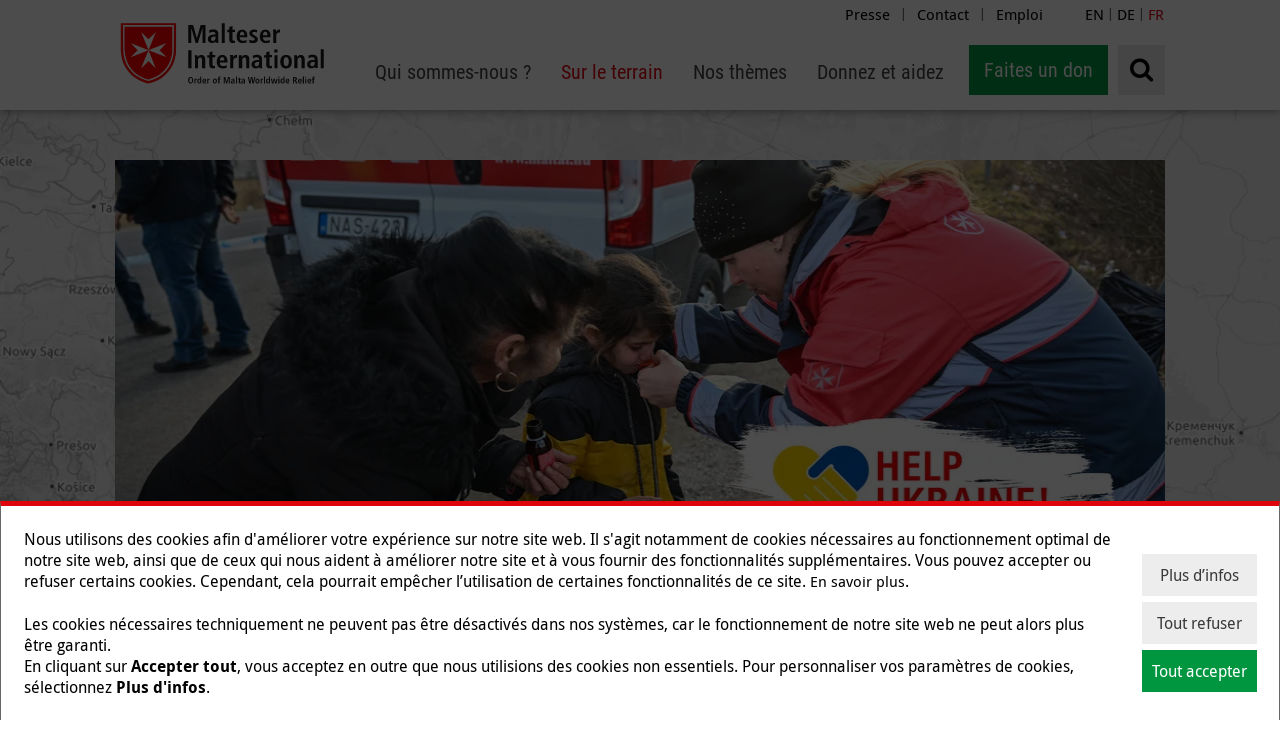

--- FILE ---
content_type: text/html; charset=utf-8
request_url: https://www.malteser-international.org/fr/sur-le-terrain/europe/ukraine.html
body_size: 18350
content:
<!DOCTYPE html>
<html dir="ltr" lang="de-DE">
<head> <meta charset="utf-8"> <!-- This website is powered by TYPO3 - inspiring people to share! TYPO3 is a free open source Content Management Framework initially created by Kasper Skaarhoj and licensed under GNU/GPL. TYPO3 is copyright 1998-2026 of Kasper Skaarhoj. Extensions are copyright of their respective owners. Information and contribution at https://typo3.org/ --> <base href="https://www.malteser-international.org"> <link rel="icon" href="/_assets/abf2a86701648a5f43687fa79d616cf8/Images/icons/favicon-transparent.png" type="image/png">  <meta name="generator" content="TYPO3 CMS" />
<meta name="description" content="Nous travaillons avec l&#039;Ordre de Malte Ukraine pour offrir une prise en charge psychosociale aux personnes souffrant de traumatismes dus à la guerre civile." />
<meta name="twitter:card" content="summary" />  <link rel="stylesheet" href="/typo3temp/assets/compressed/merged-8f976768bb97fa16b1319ef4186d3893-min.css?1769109468" media="all">
<link rel="stylesheet" href="/typo3temp/assets/compressed/merged-2a048d7050e9344bbda9d512008119be-min.css?1769109468" media="print">
  <script src="//ajax.googleapis.com/ajax/libs/jquery/1.12.4/jquery.min.js"></script>
   
            <script nonce=''>
            window.dataLayer = window.dataLayer || [];
            function gtag(){dataLayer.push(arguments);}
    
            gtag('consent', 'default', {
              'ad_storage': 'denied',
              'ad_user_data': 'denied',
              'ad_personalization': 'denied',
              'analytics_storage': 'denied'
            });
            </script>
            
<script id="om-cookie-consent" type="application/json">{"group-13":{"gtm":"cookie_consent_marketing"}}</script>
<meta name="google-site-verification" content="va_HHwr7DZzPcrvsvuMWp7QKCZlTkt9nLXnqXV0LziM" />		<script>document.cookie='resolution='+Math.max(screen.width, screen.height)+'; path=/';</script>
	    <meta name="viewport" content="width=device-width, initial-scale=1.0, maximum-scale=1.0, user-scalable=0" />
        <meta name="google-site-verification" content="uTX9bj8_2YcMEhDos5-Q_-RSBwqXe3nnvBc04NxUC6E" />
	    <meta http-equiv="X-UA-Compatible" content="IE=edge"><title>Ukraine | Malteser International</title><script>
window.dataLayer = window.dataLayer || [];
function gtag(){dataLayer.push(arguments);}

gtag('consent', 'default', {
  'ad_storage': 'denied',
  'analytics_storage': 'denied',
  'ad_personalization': 'denied',
  'ad_user_data': 'denied',
  'ads_data_redaction': true,
  'wait_for_update': 1500
});
</script>

<!-- Google Tag Manager -->
<script>(function(w,d,s,l,i){w[l]=w[l]||[];w[l].push({'gtm.start':
new Date().getTime(),event:'gtm.js'});var f=d.getElementsByTagName(s)[0],
j=d.createElement(s),dl=l!='dataLayer'?'&l='+l:'';j.async=true;j.src=
'https://www.googletagmanager.com/gtm.js?id='+i+dl;f.parentNode.insertBefore(j,f);
})(window,document,'script','dataLayer','GTM-MDGV3CD');</script>
<!-- End Google Tag Manager --><link rel="apple-touch-icon" sizes="57x57" href="https://assets.malteser.de/_HXMgvX740uGHCnghAuii-NhWR11eiQRMCz8yY3_uCY/w:57/h:57/fn:Y3NtX2Zhdmljb24tdHJhbnNwYXJlbnRfYzdiM2RmYTk4Yw:t/cb:6bf1da9eed3fe0d2978b2ae044ae0394072c0b2a/el:1/q:80/aHR0cDovL3R5cG8zLm1hbHRlc2VyLXByb2Quc3ZjLmNsdXN0ZXIubG9jYWwvX2Fzc2V0cy9hYmYyYTg2NzAxNjQ4YTVmNDM2ODdmYTc5ZDYxNmNmOC9JbWFnZXMvaWNvbnMvZmF2aWNvbi10cmFuc3BhcmVudC5wbmc"><link rel="apple-touch-icon" sizes="114x114" href="https://assets.malteser.de/L1dst-TJdVDDLPAKGqCrcRN2AAPS5Rka1-0rEyDJJys/w:114/h:114/fn:Y3NtX2Zhdmljb24tdHJhbnNwYXJlbnRfYzhhYmQ2ODE0ZQ:t/cb:6bf1da9eed3fe0d2978b2ae044ae0394072c0b2a/el:1/q:80/aHR0cDovL3R5cG8zLm1hbHRlc2VyLXByb2Quc3ZjLmNsdXN0ZXIubG9jYWwvX2Fzc2V0cy9hYmYyYTg2NzAxNjQ4YTVmNDM2ODdmYTc5ZDYxNmNmOC9JbWFnZXMvaWNvbnMvZmF2aWNvbi10cmFuc3BhcmVudC5wbmc"><link rel="apple-touch-icon" sizes="72x72" href="https://assets.malteser.de/VzpK4I_WSrLjCd8bdup_Hfo_2YY14wWfsOeLrxUiVlg/w:72/h:72/fn:Y3NtX2Zhdmljb24tdHJhbnNwYXJlbnRfODJjYzVhOTk4MQ:t/cb:6bf1da9eed3fe0d2978b2ae044ae0394072c0b2a/el:1/q:80/aHR0cDovL3R5cG8zLm1hbHRlc2VyLXByb2Quc3ZjLmNsdXN0ZXIubG9jYWwvX2Fzc2V0cy9hYmYyYTg2NzAxNjQ4YTVmNDM2ODdmYTc5ZDYxNmNmOC9JbWFnZXMvaWNvbnMvZmF2aWNvbi10cmFuc3BhcmVudC5wbmc"><link rel="apple-touch-icon" sizes="144x144" href="https://assets.malteser.de/zlCZdUNzJ3raT1GhOaJsK6UP8O4yDg7y7NPJ8LvCUuM/w:144/h:144/fn:Y3NtX2Zhdmljb24tdHJhbnNwYXJlbnRfN2Y2YTUxYzcwNg:t/cb:6bf1da9eed3fe0d2978b2ae044ae0394072c0b2a/el:1/q:80/aHR0cDovL3R5cG8zLm1hbHRlc2VyLXByb2Quc3ZjLmNsdXN0ZXIubG9jYWwvX2Fzc2V0cy9hYmYyYTg2NzAxNjQ4YTVmNDM2ODdmYTc5ZDYxNmNmOC9JbWFnZXMvaWNvbnMvZmF2aWNvbi10cmFuc3BhcmVudC5wbmc"><link rel="apple-touch-icon" sizes="60x60" href="https://assets.malteser.de/p86Pwvn4i8Kx2bDWhrG9IslZT_rvqUqNcqDRTwNU-vU/w:60/h:60/fn:Y3NtX2Zhdmljb24tdHJhbnNwYXJlbnRfOTQ2OTYxMDViNA:t/cb:6bf1da9eed3fe0d2978b2ae044ae0394072c0b2a/el:1/q:80/aHR0cDovL3R5cG8zLm1hbHRlc2VyLXByb2Quc3ZjLmNsdXN0ZXIubG9jYWwvX2Fzc2V0cy9hYmYyYTg2NzAxNjQ4YTVmNDM2ODdmYTc5ZDYxNmNmOC9JbWFnZXMvaWNvbnMvZmF2aWNvbi10cmFuc3BhcmVudC5wbmc"><link rel="apple-touch-icon" sizes="120x120" href="https://assets.malteser.de/WVduP7kEx_lgHyzUUtznegXyIrjU1h_RQrQYbbH_FVY/w:120/h:120/fn:Y3NtX2Zhdmljb24tdHJhbnNwYXJlbnRfOTYwMTBmYzAxYQ:t/cb:6bf1da9eed3fe0d2978b2ae044ae0394072c0b2a/el:1/q:80/aHR0cDovL3R5cG8zLm1hbHRlc2VyLXByb2Quc3ZjLmNsdXN0ZXIubG9jYWwvX2Fzc2V0cy9hYmYyYTg2NzAxNjQ4YTVmNDM2ODdmYTc5ZDYxNmNmOC9JbWFnZXMvaWNvbnMvZmF2aWNvbi10cmFuc3BhcmVudC5wbmc"><link rel="apple-touch-icon" sizes="76x76" href="https://assets.malteser.de/KSF99pqazVLj8naWDZX40Yc0fG-zdR6AbZY4YIfwzqM/w:76/h:76/fn:Y3NtX2Zhdmljb24tdHJhbnNwYXJlbnRfNTVhYWFlMTBlZQ:t/cb:6bf1da9eed3fe0d2978b2ae044ae0394072c0b2a/el:1/q:80/aHR0cDovL3R5cG8zLm1hbHRlc2VyLXByb2Quc3ZjLmNsdXN0ZXIubG9jYWwvX2Fzc2V0cy9hYmYyYTg2NzAxNjQ4YTVmNDM2ODdmYTc5ZDYxNmNmOC9JbWFnZXMvaWNvbnMvZmF2aWNvbi10cmFuc3BhcmVudC5wbmc"><link rel="apple-touch-icon" sizes="152x152" href="https://assets.malteser.de/_y6uyvfGfBsPSIKWfRTcDPy83ShM-G_mLiv2ELYPrso/w:152/h:152/fn:Y3NtX2Zhdmljb24tdHJhbnNwYXJlbnRfNTgwN2U1ZTE0Nw:t/cb:6bf1da9eed3fe0d2978b2ae044ae0394072c0b2a/el:1/q:80/aHR0cDovL3R5cG8zLm1hbHRlc2VyLXByb2Quc3ZjLmNsdXN0ZXIubG9jYWwvX2Fzc2V0cy9hYmYyYTg2NzAxNjQ4YTVmNDM2ODdmYTc5ZDYxNmNmOC9JbWFnZXMvaWNvbnMvZmF2aWNvbi10cmFuc3BhcmVudC5wbmc"><meta name="msapplication-TileImage" content="https://assets.malteser.de/VzpK4I_WSrLjCd8bdup_Hfo_2YY14wWfsOeLrxUiVlg/w:72/h:72/fn:Y3NtX2Zhdmljb24tdHJhbnNwYXJlbnRfODJjYzVhOTk4MQ:t/cb:6bf1da9eed3fe0d2978b2ae044ae0394072c0b2a/el:1/q:80/aHR0cDovL3R5cG8zLm1hbHRlc2VyLXByb2Quc3ZjLmNsdXN0ZXIubG9jYWwvX2Fzc2V0cy9hYmYyYTg2NzAxNjQ4YTVmNDM2ODdmYTc5ZDYxNmNmOC9JbWFnZXMvaWNvbnMvZmF2aWNvbi10cmFuc3BhcmVudC5wbmc">
<link rel="canonical" href="https://www.malteser-international.org/fr/sur-le-terrain/europe/ukraine.html"/>

<!-- This site is optimized with the Yoast SEO for TYPO3 plugin - https://yoast.com/typo3-extensions-seo/ -->
<script type="application/ld+json">[{"@context":"https:\/\/www.schema.org","@type":"BreadcrumbList","itemListElement":[{"@type":"ListItem","position":1,"item":{"@id":"https:\/\/www.malteser-international.org\/","name":"Relaunch International"}},{"@type":"ListItem","position":2,"item":{"@id":"https:\/\/www.malteser-international.org\/fr1.html","name":"fr"}},{"@type":"ListItem","position":3,"item":{"@id":"https:\/\/www.malteser-international.org\/fr.html","name":"Malteser International"}},{"@type":"ListItem","position":4,"item":{"@id":"https:\/\/www.malteser-international.org\/fr\/sur-le-terrain.html","name":"Sur le terrain"}},{"@type":"ListItem","position":5,"item":{"@id":"https:\/\/www.malteser-international.org\/fr\/sur-le-terrain\/europe.html","name":"Europe"}},{"@type":"ListItem","position":6,"item":{"@id":"https:\/\/www.malteser-international.org\/fr\/sur-le-terrain\/europe\/ukraine.html","name":"Ukraine"}}]}]</script> </head>
<body id="pid-160258" class="pagetree-158879 layout-27 style-0"> <!--TYPO3SEARCH_begin--> <header class="noSearchIndex"> <div class="pressMenu"> <div class="pressMenu__wrap"> <ul><li><a href="/fr/qui-sommes-nous/services/presse.html" target="_top" title="Presse">Presse</a>&#124;</li><li><a href="/fr/contact.html" target="_top" title="Contact">Contact</a>&#124;</li><li><a href="/fr/emploi.html" target="_top" title="Emploi">Emploi</a></li></ul> </div> </div> <div class="languageSwitch"> <div class="languageSwitch__wrap"> <a href="/en.html">EN</a> | <a href="/de.html">DE</a> | <span class="active">FR</span> </div> </div> <div class="navigation-wrap"> <div id='logo' itemscope itemtype="http://schema.org/Organization"> <a itemprop="url" href="/fr.html"> <img itemprop="logo" title="Malteser International" alt="Malteser International" src="/_assets/abf2a86701648a5f43687fa79d616cf8/Images/malteser_logo.svg" width="199" height="82" /> </a> </div> <nav class="mainnav" id="mainnav"> <ul class="mainnav__level1" role="menu"> <li aria-haspopup="true"> <a class=" " href="/fr/qui-sommes-nous/lorganisation.html" title="Qui sommes-nous ?" role="menuitem"><span class="toggle-level2 " aria-label="Qui sommes-nous ?">Qui sommes-nous ?</span></a> <ul class="mainnav__dropdown mainnav__dropdown--level2" aria-label="submenu" aria-hidden="true" role="menu"> <li aria-haspopup="true"> <div class="toggle-level3"> <a class="toggle-level3__text " href="/fr/qui-sommes-nous/lorganisation.html" title="L&#039;organisation" role="menuitem">L&#039;organisation</a> <span class="toggle-level3__arrow">&gt;</span> </div> <ul class="mainnav__dropdown mainnav__dropdown--level3" aria-label="submenu" aria-hidden="true" role="menu"> <li> <a class=" " href="/fr/qui-sommes-nous/lorganisation/malteser-international.html" title="Malteser International" role="menuitem">Malteser International</a> </li> <li> <a class=" " href="/fr/qui-sommes-nous/lorganisation/structure.html" title="Structure" role="menuitem">Structure</a> </li> <li> <a class=" " href="/fr/qui-sommes-nous/lorganisation/lequipe.html" title="L&#039;équipe" role="menuitem">L&#039;équipe</a> </li> <li> <a class=" " href="/fr/qui-sommes-nous/lorganisation/ordre-de-malte.html" title="Ordre de Malte" role="menuitem">Ordre de Malte</a> </li> <li> <a class=" " href="/fr/qui-sommes-nous/lorganisation/histoire.html" title="Histoire" role="menuitem">Histoire</a> </li> </ul> </li> <li aria-haspopup="true"> <div class="toggle-level3"> <a class="toggle-level3__text " href="/fr/qui-sommes-nous/lorganisation/qualite-et-transparence.html" title="Qualité et Transparence" role="menuitem">Qualité et Transparence</a> <span class="toggle-level3__arrow">&gt;</span> </div> <ul class="mainnav__dropdown mainnav__dropdown--level3" aria-label="submenu" aria-hidden="true" role="menu"> <li> <a class=" " href="/fr/qui-sommes-nous/lorganisation/qualite-et-transparence/finances.html" title="Finances" role="menuitem">Finances</a> </li> <li> <a class=" " href="/fr/qui-sommes-nous/lorganisation/qualite-et-transparence/qualite.html" title="Qualité" role="menuitem">Qualité</a> </li> <li> <a class=" " href="/fr/qui-sommes-nous/lorganisation/qualite-et-transparence/transparence.html" title="Transparence" role="menuitem">Transparence</a> </li> </ul> </li> <li aria-haspopup="true"> <div class="toggle-level3"> <a class="toggle-level3__text " href="/fr/qui-sommes-nous/services.html" title="Services" role="menuitem">Services</a> <span class="toggle-level3__arrow">&gt;</span> </div> <ul class="mainnav__dropdown mainnav__dropdown--level3" aria-label="submenu" aria-hidden="true" role="menu"> <li> <a class=" " href="/fr/qui-sommes-nous/services/actualites.html" title="Actualités" role="menuitem">Actualités</a> </li> <li> <a class=" " href="/fr/emploi.html" title="Rejoignez-nous !" role="menuitem">Rejoignez-nous !</a> </li> <li> <a class=" " href="/fr/qui-sommes-nous/services/mediatheque.html" title="Mediathèque" role="menuitem">Mediathèque</a> </li> <li> <a class=" " href="/en/about-us/service/tenders.html" title="Offres" role="menuitem">Offres</a> </li> <li> <a class=" " href="/fr/qui-sommes-nous/services/contactez-nous.html" title="Contactez-nous" role="menuitem">Contactez-nous</a> </li> </ul> </li> </ul> </li> <li aria-haspopup="true"> <a class=" active" href="/fr/sur-le-terrain.html" title="Sur le terrain" role="menuitem"><span class="toggle-level2 active" aria-label="Sur le terrain">Sur le terrain</span></a> <ul class="mainnav__dropdown mainnav__dropdown--level2" aria-label="submenu" aria-hidden="true" role="menu"> <li aria-haspopup="true"> <div class="toggle-level3"> <a class="toggle-level3__text " href="/fr/sur-le-terrain/afrique.html" title="Afrique" role="menuitem">Afrique</a> <span class="toggle-level3__arrow">&gt;</span> </div> <ul class="mainnav__dropdown mainnav__dropdown--level3" aria-label="submenu" aria-hidden="true" role="menu"> <li> <a class=" " href="/fr/sur-le-terrain/afrique/kenya.html" title="Kenya" role="menuitem">Kenya</a> </li> <li> <a class=" " href="/fr/sur-le-terrain/afrique/nigeria.html" title="Nigéria" role="menuitem">Nigéria</a> </li> <li> <a class=" " href="/fr/sur-le-terrain/afrique/ouganda.html" title="Ouganda" role="menuitem">Ouganda</a> </li> <li> <a class=" " href="/fr/sur-le-terrain/afrique/rd-congo.html" title="RD Congo" role="menuitem">RD Congo</a> </li> <li> <a class=" " href="/fr/sur-le-terrain/afrique/soudan-du-sud.html" title="Soudan du Sud" role="menuitem">Soudan du Sud</a> </li> </ul> </li> <li aria-haspopup="true"> <div class="toggle-level3"> <a class="toggle-level3__text " href="/fr/sur-le-terrain/amerique.html" title="Amérique" role="menuitem">Amérique</a> <span class="toggle-level3__arrow">&gt;</span> </div> <ul class="mainnav__dropdown mainnav__dropdown--level3" aria-label="submenu" aria-hidden="true" role="menu"> <li> <a class=" " href="/fr/sur-le-terrain/amerique/colombie.html" title="Colombie" role="menuitem">Colombie</a> </li> <li> <a class=" " href="/fr/sur-le-terrain/amerique/haiti.html" title="Haïti" role="menuitem">Haïti</a> </li> <li> <a class=" " href="/fr/sur-le-terrain/amerique/mexique.html" title="Mexique" role="menuitem">Mexique</a> </li> <li> <a class=" " href="/fr/sur-le-terrain/amerique/perou.html" title="Pérou" role="menuitem">Pérou</a> </li> </ul> </li> <li aria-haspopup="true"> <div class="toggle-level3"> <a class="toggle-level3__text " href="/fr/sur-le-terrain/asie.html" title="Asie" role="menuitem">Asie</a> <span class="toggle-level3__arrow">&gt;</span> </div> <ul class="mainnav__dropdown mainnav__dropdown--level3" aria-label="submenu" aria-hidden="true" role="menu"> <li> <a class=" " href="/fr/sur-le-terrain/asie/afghanistan.html" title="Afghanistan" role="menuitem">Afghanistan</a> </li> <li> <a class=" " href="/fr/sur-le-terrain/asie/bangladesh.html" title="Bangladesh" role="menuitem">Bangladesh</a> </li> <li> <a class=" " href="/fr/sur-le-terrain/asie/inde.html" title="Inde" role="menuitem">Inde</a> </li> <li> <a class=" " href="/fr/sur-le-terrain/asie/myanmar.html" title="Myanmar" role="menuitem">Myanmar</a> </li> <li> <a class=" " href="/fr/sur-le-terrain/asie/nepal.html" title="Népal" role="menuitem">Népal</a> </li> <li> <a class=" " href="/fr/sur-le-terrain/asie/pakistan.html" title="Pakistan" role="menuitem">Pakistan</a> </li> <li> <a class=" " href="/fr/sur-le-terrain/asie/philippines.html" title="Philippines" role="menuitem">Philippines</a> </li> <li> <a class=" " href="/fr/sur-le-terrain/asie/thailande.html" title="Thaïlande" role="menuitem">Thaïlande</a> </li> </ul> </li> <li aria-haspopup="true"> <div class="toggle-level3"> <a class="toggle-level3__text " href="/fr/sur-le-terrain/moyen-orient.html" title="Moyen-Orient" role="menuitem">Moyen-Orient</a> <span class="toggle-level3__arrow">&gt;</span> </div> <ul class="mainnav__dropdown mainnav__dropdown--level3" aria-label="submenu" aria-hidden="true" role="menu"> <li> <a class=" " href="/fr/sur-le-terrain/moyen-orient/irak.html" title="Irak" role="menuitem">Irak</a> </li> <li> <a class=" " href="/fr/sur-le-terrain/moyen-orient/liban.html" title="Liban" role="menuitem">Liban</a> </li> <li> <a class=" " href="/fr/sur-le-terrain/moyen-orient/syrie.html" title="Syrie" role="menuitem">Syrie</a> </li> <li> <a class=" " href="/fr/sur-le-terrain/moyen-orient/turquie.html" title="Turquie" role="menuitem">Turquie</a> </li> </ul> </li> <li aria-haspopup="true"> <div class="toggle-level3"> <a class="toggle-level3__text active" href="/fr/sur-le-terrain/europe.html" title="Europe" role="menuitem">Europe</a> <span class="toggle-level3__arrow">&gt;</span> </div> <ul class="mainnav__dropdown mainnav__dropdown--level3" aria-label="submenu" aria-hidden="true" role="menu"> <li> <a class=" " href="/fr/sur-le-terrain/europe/allemagne.html" title="Allemagne" role="menuitem">Allemagne</a> </li> <li> <a class="current active" href="/fr/sur-le-terrain/europe/ukraine.html" title="Ukraine" role="menuitem">Ukraine</a> </li> </ul> </li> </ul> </li> <li aria-haspopup="true"> <a class=" " href="/fr/nos-themes.html" title="Nos thèmes" role="menuitem"><span class="toggle-level2 " aria-label="Nos thèmes">Nos thèmes</span></a> <ul class="mainnav__dropdown mainnav__dropdown--level2" aria-label="submenu" aria-hidden="true" role="menu"> <li aria-haspopup="true"> <div class="toggle-level3"> <a class="toggle-level3__text " href="/fr/qui-sommes-nous/champs-daction/sante.html" title="Santé" role="menuitem">Santé</a> <span class="toggle-level3__arrow">&gt;</span> </div> <ul class="mainnav__dropdown mainnav__dropdown--level3" aria-label="submenu" aria-hidden="true" role="menu"> <li> <a class=" " href="/fr/nos-themes/covid-19.html" title="Covid-19" role="menuitem">Covid-19</a> </li> <li> <a class=" " href="/fr/qui-sommes-nous/champs-daction/sante/quest-ce-que-la-tuberculose.html" title="Qu&#039;est-ce que la tuberculose ?" role="menuitem">Qu&#039;est-ce que la tuberculose ?</a> </li> <li> <a class=" " href="/fr/qui-sommes-nous/champs-daction/sante/mortalite-maternelle.html" title="Mortalité maternelle" role="menuitem">Mortalité maternelle</a> </li> <li> <a class=" " href="/fr/qui-sommes-nous/champs-daction/sante/quest-ce-que-le-soutien-psychosocial.html" title="Qu&#039;est-ce que le soutien psychosocial ?" role="menuitem">Qu&#039;est-ce que le soutien psychosocial ?</a> </li> <li> <a class=" " href="/fr/qui-sommes-nous/champs-daction/sante/quest-ce-quebola.html" title="Qu&#039;est-ce qu&#039;Ebola ?" role="menuitem">Qu&#039;est-ce qu&#039;Ebola ?</a> </li> </ul> </li> <li aria-haspopup="true"> <div class="toggle-level3"> <a class="toggle-level3__text " href="/fr/nos-themes/catastrophes-naturelles.html" title="Catastrophes naturelles" role="menuitem">Catastrophes naturelles</a> <span class="toggle-level3__arrow">&gt;</span> </div> <ul class="mainnav__dropdown mainnav__dropdown--level3" aria-label="submenu" aria-hidden="true" role="menu"> <li> <a class=" " href="/fr/nos-themes/catastrophes-naturelles/prevention-et-intervention-suite-aux-inondations-copy-1.html" title="Inondations" role="menuitem">Inondations</a> </li> <li> <a class=" " href="/fr/nos-themes/catastrophes-naturelles/tremblements-de-terre-consequences-et-mesures-de-secours.html" title="Tremblements de terre" role="menuitem">Tremblements de terre</a> </li> <li> <a class=" " href="/fr/nos-themes/catastrophes-naturelles/aide-durgence-en-cas-de-periode-de-secheresse-prolongee.html" title="Sécheresse" role="menuitem">Sécheresse</a> </li> <li> <a class=" " href="/fr/nos-themes/catastrophes-naturelles/cyclones-tropicaux-les-typhons-les-cyclones-et-les-ouragans-detruisent-les-moyens-de-subsistance.html" title="Cyclones tropicaux" role="menuitem">Cyclones tropicaux</a> </li> </ul> </li> <li aria-haspopup="true"> <div class="toggle-level3"> <a class="toggle-level3__text " href="/fr/qui-sommes-nous/champs-daction/nutrition.html" title="Nutrition" role="menuitem">Nutrition</a> <span class="toggle-level3__arrow">&gt;</span> </div> <ul class="mainnav__dropdown mainnav__dropdown--level3" aria-label="submenu" aria-hidden="true" role="menu"> <li> <a class=" " href="/fr/nos-themes/famine-en-afrique.html" title="Famine en Afrique" role="menuitem">Famine en Afrique</a> </li> <li> <a class=" " href="/fr/qui-sommes-nous/champs-daction/nutrition/la-sous-alimentation-chez-les-enfants.html" title="La sous-alimentation chez les enfants" role="menuitem">La sous-alimentation chez les enfants</a> </li> </ul> </li> <li aria-haspopup="true"> <div class="toggle-level3"> <a class="toggle-level3__text " href="/fr/nos-themes/crises-humanitaires.html" title="Crises humanitaires" role="menuitem">Crises humanitaires</a> <span class="toggle-level3__arrow">&gt;</span> </div> <ul class="mainnav__dropdown mainnav__dropdown--level3" aria-label="submenu" aria-hidden="true" role="menu"> <li> <a class=" " href="/fr/nos-themes/crises-oubliees.html" title="Crises oubliées" role="menuitem">Crises oubliées</a> </li> <li> <a class=" " href="/fr/nos-themes/sommet-humanitaire-mondial.html" title="Sommet humanitaire mondial" role="menuitem">Sommet humanitaire mondial</a> </li> </ul> </li> <li aria-haspopup="true"> <div class="toggle-level3"> <a class="toggle-level3__text " href="/fr/nos-themes/aide-aux-refugies.html" title="Aide aux réfugiés" role="menuitem">Aide aux réfugiés</a> <span class="toggle-level3__arrow">&gt;</span> </div> <ul class="mainnav__dropdown mainnav__dropdown--level3" aria-label="submenu" aria-hidden="true" role="menu"> <li> <a class=" " href="/fr/nos-themes/aide-aux-refugies/proteger-les-camps-de-refugies-contre-lepidemie-de-coronavirus.html" title="Protéger les camps de réfugiés contre l’épidémie de coronavirus" role="menuitem">Protéger les camps de réfugiés contre l’épidémie de coronavirus</a> </li> </ul> </li> <li aria-haspopup="true"> <div class="toggle-level3"> <a class="toggle-level3__text " href="/fr/qui-sommes-nous/champs-daction.html" title="Champs d&#039;action" role="menuitem">Champs d&#039;action</a> <span class="toggle-level3__arrow">&gt;</span> </div> <ul class="mainnav__dropdown mainnav__dropdown--level3" aria-label="submenu" aria-hidden="true" role="menu"> <li> <a class=" " href="/fr/qui-sommes-nous/champs-daction/urgence.html" title="Urgence" role="menuitem">Urgence</a> </li> <li> <a class=" " href="/fr/qui-sommes-nous/champs-daction/eau-et-hygiene.html" title="Eau et hygiène" role="menuitem">Eau et hygiène</a> </li> <li> <a class=" " href="/fr/qui-sommes-nous/champs-daction/prevention-des-catastrophes.html" title="Prévention des catastrophes" role="menuitem">Prévention des catastrophes</a> </li> </ul> </li> </ul> </li> <li aria-haspopup="true"> <a class=" " href="/fr/faire-un-don.html" title="Donnez et aidez" role="menuitem"><span class="toggle-level2 " aria-label="Donnez et aidez">Donnez et aidez</span></a> <ul class="mainnav__dropdown mainnav__dropdown--level2" aria-label="submenu" aria-hidden="true" role="menu"> <li class=" "> <a href="/fr/faire-un-don.html" title="Don en ligne" role="menuitem">Don en ligne</a> </li> <li class=" "> <a href="/fr/donnez-et-aidez/don-en-transparence.html" title="Don en transparence" role="menuitem">Don en transparence</a> </li> <li class=" "> <a href="/fr/donnez-et-aidez/don-cadeau.html" title="Don cadeau" role="menuitem">Don cadeau</a> </li> <li class=" "> <a href="/fr/donnez-et-aidez/lancer-sa-propre-collecte-de-dons.html" title="Lancer sa propre collecte de dons" role="menuitem">Lancer sa propre collecte de dons</a> </li> </ul> </li> <li class="mainnav__close-button"><span aria-label="Close Menu"></span></li> </ul> </nav> <ul class="navigation-wrap__aside"> <li class="navigation__item navigation__item__search"> <div class="searchwrap"> <form method="get" action="/fr/recherche.html"> <i class="fa fa-search"></i> <div class="searchwrap__expandertop"></div> <div class="searchwrap__expander"> <input placeholder="Recherche" type="text" name="words" /> <button type="submit"> <i class="fa fa-angle-right"></i> </button> </div> </form> </div> </li> <li class="navigation__item navigation__item__donate"> <a href="/fr/faire-un-don.html">Faites un don</a> </li> </ul> </div> <div class="mobile-panel--right grid__column grid__column--lg-3 grid__column--md-3 grid__column--sm-9 grid__column--xs-6 no-padding-col"> <div> <a id="burger" class="burger" href="#" data-animation="2"> <i class="fa fa-bars"></i> </a> </div> </div> <div id="spendenbutton_mobil"> <a href="/fr/faire-un-don.html">Faites un don</a> </div> </header> <div id="navigation-mobile" class="container container-fluid no-padding-col navigation-mobile"> <div class="searchWrap"> <form action="/fr/recherche.html?tx_rasearch_rasearch%5Baction%5D=list&amp;tx_rasearch_rasearch%5Bcontroller%5D=Search&amp;cHash=ff81e71b66ca45b5d325667eb007e42e" method="post"> <div> <input type="hidden" name="tx_rasearch_rasearch[__referrer][@extension]" value="" /> <input type="hidden" name="tx_rasearch_rasearch[__referrer][@controller]" value="Standard" /> <input type="hidden" name="tx_rasearch_rasearch[__referrer][@action]" value="index" /> <input type="hidden" name="tx_rasearch_rasearch[__referrer][arguments]" value="YTowOnt95e2f00477610c67b661490b194b615920cf0d07e" /> <input type="hidden" name="tx_rasearch_rasearch[__referrer][@request]" value="{&quot;@extension&quot;:null,&quot;@controller&quot;:&quot;Standard&quot;,&quot;@action&quot;:&quot;index&quot;}2ba55e175292f99b3181817e7ecc5851295a54db" /> <input type="hidden" name="tx_rasearch_rasearch[__trustedProperties]" value="{&quot;searchRequest&quot;:1}e16f0ec5a4ef9a4857dd4a536abd72db43c0248c" /> </div> <input placeholder="Suchbegriff" type="text" name="tx_rasearch_rasearch[searchRequest]" /> <button type="submit"> <i class="fa fa-search"></i> </button> <div class="language"> <span> FR </span> </div> </form> <ul> <li> <a href="/de.html">DE</a> </li> <li> <a href="/en.html">EN</a> </li> <li> <a href="/fr.html">FR</a> </li> </ul> </div> <ul class="mobile-menu"> <li class="ra-mm__item mobile-menu__item first inactive"> <a href="/" class="item__title"> <span>Home</span> </a> <i class="fa fa-home"></i> </li> <li class="ra-mm__item mm-layer1 mobile-menu__item mobile-menu__item--no-access mobile-menu__item--not-current mobile-menu__item--inactive"> <a href="/fr/qui-sommes-nous/lorganisation.html" class="item__title" title="Qui sommes-nous ?"> <span>Qui sommes-nous ?</span> </a> <i class="fa fa-plus"></i> <ul class="secondEntry mobile-menu closed"> <li class="ra-mm__item mm-layer2 mobile-menu__item mobile-menu__item--lvl-2 mobile-menu__item--not-current mobile-menu__item--inactive"> <a href="/fr/qui-sommes-nous/lorganisation.html" class="item__title" title="L&#039;organisation"> <span>L&#039;organisation</span> </a> <i class="fa fa-plus"></i> <ul class="navigation__layer3 mobile-menu closed"> <li class="ra-mm__item mm-layer3 mobile-menu__item mobile-menu__item--lvl-3 mobile-menu__item--not-current mobile-menu__item--inactive"> <a href="/fr/qui-sommes-nous/lorganisation/malteser-international.html" class="item__title" title="Malteser International"> <span>Malteser International</span> </a> </li> <li class="ra-mm__item mm-layer3 mobile-menu__item mobile-menu__item--lvl-3 mobile-menu__item--not-current mobile-menu__item--inactive"> <a href="/fr/qui-sommes-nous/lorganisation/structure.html" class="item__title" title="Structure"> <span>Structure</span> </a> </li> <li class="ra-mm__item mm-layer3 mobile-menu__item mobile-menu__item--lvl-3 mobile-menu__item--not-current mobile-menu__item--inactive"> <a href="/fr/qui-sommes-nous/lorganisation/lequipe.html" class="item__title" title="L&#039;équipe"> <span>L&#039;équipe</span> </a> </li> <li class="ra-mm__item mm-layer3 mobile-menu__item mobile-menu__item--lvl-3 mobile-menu__item--not-current mobile-menu__item--inactive"> <a href="/fr/qui-sommes-nous/lorganisation/ordre-de-malte.html" class="item__title" title="Ordre de Malte"> <span>Ordre de Malte</span> </a> </li> <li class="ra-mm__item mm-layer3 mobile-menu__item mobile-menu__item--lvl-3 mobile-menu__item--not-current mobile-menu__item--inactive"> <a href="/fr/qui-sommes-nous/lorganisation/histoire.html" class="item__title" title="Histoire"> <span>Histoire</span> </a> </li> </ul> </li> <li class="ra-mm__item mm-layer2 mobile-menu__item mobile-menu__item--lvl-2 mobile-menu__item--not-current mobile-menu__item--inactive"> <a href="/fr/qui-sommes-nous/lorganisation/qualite-et-transparence.html" class="item__title" title="Qualité et Transparence"> <span>Qualité et Transparence</span> </a> <i class="fa fa-plus"></i> <ul class="navigation__layer3 mobile-menu closed"> <li class="ra-mm__item mm-layer3 mobile-menu__item mobile-menu__item--lvl-3 mobile-menu__item--not-current mobile-menu__item--inactive"> <a href="/fr/qui-sommes-nous/lorganisation/qualite-et-transparence/finances.html" class="item__title" title="Finances"> <span>Finances</span> </a> </li> <li class="ra-mm__item mm-layer3 mobile-menu__item mobile-menu__item--lvl-3 mobile-menu__item--not-current mobile-menu__item--inactive"> <a href="/fr/qui-sommes-nous/lorganisation/qualite-et-transparence/qualite.html" class="item__title" title="Qualité"> <span>Qualité</span> </a> </li> <li class="ra-mm__item mm-layer3 mobile-menu__item mobile-menu__item--lvl-3 mobile-menu__item--not-current mobile-menu__item--inactive"> <a href="/fr/qui-sommes-nous/lorganisation/qualite-et-transparence/transparence.html" class="item__title" title="Transparence"> <span>Transparence</span> </a> </li> </ul> </li> <li class="ra-mm__item mm-layer2 mobile-menu__item mobile-menu__item--lvl-2 mobile-menu__item--not-current mobile-menu__item--inactive"> <a href="/fr/qui-sommes-nous/services.html" class="item__title" title="Services"> <span>Services</span> </a> <i class="fa fa-plus"></i> <ul class="navigation__layer3 mobile-menu closed"> <li class="ra-mm__item mm-layer3 mobile-menu__item mobile-menu__item--lvl-3 mobile-menu__item--not-current mobile-menu__item--inactive"> <a href="/fr/qui-sommes-nous/services/actualites.html" class="item__title" title="Actualités"> <span>Actualités</span> </a> </li> <li class="ra-mm__item mm-layer3 mobile-menu__item mobile-menu__item--lvl-3 mobile-menu__item--not-current mobile-menu__item--inactive"> <a href="/fr/emploi.html" class="item__title" title="Rejoignez-nous !"> <span>Rejoignez-nous !</span> </a> </li> <li class="ra-mm__item mm-layer3 mobile-menu__item mobile-menu__item--lvl-3 mobile-menu__item--not-current mobile-menu__item--inactive"> <a href="/fr/qui-sommes-nous/services/mediatheque.html" class="item__title" title="Mediathèque"> <span>Mediathèque</span> </a> </li> <li class="ra-mm__item mm-layer3 mobile-menu__item mobile-menu__item--lvl-3 mobile-menu__item--not-current mobile-menu__item--inactive"> <a href="/en/about-us/service/tenders.html" class="item__title" title="Offres"> <span>Offres</span> </a> </li> <li class="ra-mm__item mm-layer3 mobile-menu__item mobile-menu__item--lvl-3 mobile-menu__item--not-current mobile-menu__item--inactive"> <a href="/fr/qui-sommes-nous/services/contactez-nous.html" class="item__title" title="Contactez-nous"> <span>Contactez-nous</span> </a> </li> </ul> </li> </ul> </li> <li class="ra-mm__item mm-layer1 mobile-menu__item mobile-menu__item--no-access mobile-menu__item--not-current mobile-menu__item--active"> <a href="/fr/sur-le-terrain.html" class="item__title" title="Sur le terrain"> <span>Sur le terrain</span> </a> <i class="fa fa-plus"></i> <ul class="secondEntry mobile-menu closed"> <li class="ra-mm__item mm-layer2 mobile-menu__item mobile-menu__item--lvl-2 mobile-menu__item--not-current mobile-menu__item--inactive"> <a href="/fr/sur-le-terrain/afrique.html" class="item__title" title="Afrique"> <span>Afrique</span> </a> <i class="fa fa-plus"></i> <ul class="navigation__layer3 mobile-menu closed"> <li class="ra-mm__item mm-layer3 mobile-menu__item mobile-menu__item--lvl-3 mobile-menu__item--not-current mobile-menu__item--inactive"> <a href="/fr/sur-le-terrain/afrique/kenya.html" class="item__title" title="Kenya"> <span>Kenya</span> </a> </li> <li class="ra-mm__item mm-layer3 mobile-menu__item mobile-menu__item--lvl-3 mobile-menu__item--not-current mobile-menu__item--inactive"> <a href="/fr/sur-le-terrain/afrique/nigeria.html" class="item__title" title="Nigéria"> <span>Nigéria</span> </a> </li> <li class="ra-mm__item mm-layer3 mobile-menu__item mobile-menu__item--lvl-3 mobile-menu__item--not-current mobile-menu__item--inactive"> <a href="/fr/sur-le-terrain/afrique/ouganda.html" class="item__title" title="Ouganda"> <span>Ouganda</span> </a> </li> <li class="ra-mm__item mm-layer3 mobile-menu__item mobile-menu__item--lvl-3 mobile-menu__item--not-current mobile-menu__item--inactive"> <a href="/fr/sur-le-terrain/afrique/rd-congo.html" class="item__title" title="RD Congo"> <span>RD Congo</span> </a> </li> <li class="ra-mm__item mm-layer3 mobile-menu__item mobile-menu__item--lvl-3 mobile-menu__item--not-current mobile-menu__item--inactive"> <a href="/fr/sur-le-terrain/afrique/soudan-du-sud.html" class="item__title" title="Soudan du Sud"> <span>Soudan du Sud</span> </a> </li> </ul> </li> <li class="ra-mm__item mm-layer2 mobile-menu__item mobile-menu__item--lvl-2 mobile-menu__item--not-current mobile-menu__item--inactive"> <a href="/fr/sur-le-terrain/amerique.html" class="item__title" title="Amérique"> <span>Amérique</span> </a> <i class="fa fa-plus"></i> <ul class="navigation__layer3 mobile-menu closed"> <li class="ra-mm__item mm-layer3 mobile-menu__item mobile-menu__item--lvl-3 mobile-menu__item--not-current mobile-menu__item--inactive"> <a href="/fr/sur-le-terrain/amerique/colombie.html" class="item__title" title="Colombie"> <span>Colombie</span> </a> </li> <li class="ra-mm__item mm-layer3 mobile-menu__item mobile-menu__item--lvl-3 mobile-menu__item--not-current mobile-menu__item--inactive"> <a href="/fr/sur-le-terrain/amerique/haiti.html" class="item__title" title="Haïti"> <span>Haïti</span> </a> </li> <li class="ra-mm__item mm-layer3 mobile-menu__item mobile-menu__item--lvl-3 mobile-menu__item--not-current mobile-menu__item--inactive"> <a href="/fr/sur-le-terrain/amerique/mexique.html" class="item__title" title="Mexique"> <span>Mexique</span> </a> </li> <li class="ra-mm__item mm-layer3 mobile-menu__item mobile-menu__item--lvl-3 mobile-menu__item--not-current mobile-menu__item--inactive"> <a href="/fr/sur-le-terrain/amerique/perou.html" class="item__title" title="Pérou"> <span>Pérou</span> </a> </li> </ul> </li> <li class="ra-mm__item mm-layer2 mobile-menu__item mobile-menu__item--lvl-2 mobile-menu__item--not-current mobile-menu__item--inactive"> <a href="/fr/sur-le-terrain/asie.html" class="item__title" title="Asie"> <span>Asie</span> </a> <i class="fa fa-plus"></i> <ul class="navigation__layer3 mobile-menu closed"> <li class="ra-mm__item mm-layer3 mobile-menu__item mobile-menu__item--lvl-3 mobile-menu__item--not-current mobile-menu__item--inactive"> <a href="/fr/sur-le-terrain/asie/afghanistan.html" class="item__title" title="Afghanistan"> <span>Afghanistan</span> </a> </li> <li class="ra-mm__item mm-layer3 mobile-menu__item mobile-menu__item--lvl-3 mobile-menu__item--not-current mobile-menu__item--inactive"> <a href="/fr/sur-le-terrain/asie/bangladesh.html" class="item__title" title="Bangladesh"> <span>Bangladesh</span> </a> </li> <li class="ra-mm__item mm-layer3 mobile-menu__item mobile-menu__item--lvl-3 mobile-menu__item--not-current mobile-menu__item--inactive"> <a href="/fr/sur-le-terrain/asie/inde.html" class="item__title" title="Inde"> <span>Inde</span> </a> </li> <li class="ra-mm__item mm-layer3 mobile-menu__item mobile-menu__item--lvl-3 mobile-menu__item--not-current mobile-menu__item--inactive"> <a href="/fr/sur-le-terrain/asie/myanmar.html" class="item__title" title="Myanmar"> <span>Myanmar</span> </a> </li> <li class="ra-mm__item mm-layer3 mobile-menu__item mobile-menu__item--lvl-3 mobile-menu__item--not-current mobile-menu__item--inactive"> <a href="/fr/sur-le-terrain/asie/nepal.html" class="item__title" title="Népal"> <span>Népal</span> </a> </li> <li class="ra-mm__item mm-layer3 mobile-menu__item mobile-menu__item--lvl-3 mobile-menu__item--not-current mobile-menu__item--inactive"> <a href="/fr/sur-le-terrain/asie/pakistan.html" class="item__title" title="Pakistan"> <span>Pakistan</span> </a> </li> <li class="ra-mm__item mm-layer3 mobile-menu__item mobile-menu__item--lvl-3 mobile-menu__item--not-current mobile-menu__item--inactive"> <a href="/fr/sur-le-terrain/asie/philippines.html" class="item__title" title="Philippines"> <span>Philippines</span> </a> </li> <li class="ra-mm__item mm-layer3 mobile-menu__item mobile-menu__item--lvl-3 mobile-menu__item--not-current mobile-menu__item--inactive"> <a href="/fr/sur-le-terrain/asie/thailande.html" class="item__title" title="Thaïlande"> <span>Thaïlande</span> </a> </li> </ul> </li> <li class="ra-mm__item mm-layer2 mobile-menu__item mobile-menu__item--lvl-2 mobile-menu__item--not-current mobile-menu__item--inactive"> <a href="/fr/sur-le-terrain/moyen-orient.html" class="item__title" title="Moyen-Orient"> <span>Moyen-Orient</span> </a> <i class="fa fa-plus"></i> <ul class="navigation__layer3 mobile-menu closed"> <li class="ra-mm__item mm-layer3 mobile-menu__item mobile-menu__item--lvl-3 mobile-menu__item--not-current mobile-menu__item--inactive"> <a href="/fr/sur-le-terrain/moyen-orient/irak.html" class="item__title" title="Irak"> <span>Irak</span> </a> </li> <li class="ra-mm__item mm-layer3 mobile-menu__item mobile-menu__item--lvl-3 mobile-menu__item--not-current mobile-menu__item--inactive"> <a href="/fr/sur-le-terrain/moyen-orient/liban.html" class="item__title" title="Liban"> <span>Liban</span> </a> </li> <li class="ra-mm__item mm-layer3 mobile-menu__item mobile-menu__item--lvl-3 mobile-menu__item--not-current mobile-menu__item--inactive"> <a href="/fr/sur-le-terrain/moyen-orient/syrie.html" class="item__title" title="Syrie"> <span>Syrie</span> </a> </li> <li class="ra-mm__item mm-layer3 mobile-menu__item mobile-menu__item--lvl-3 mobile-menu__item--not-current mobile-menu__item--inactive"> <a href="/fr/sur-le-terrain/moyen-orient/turquie.html" class="item__title" title="Turquie"> <span>Turquie</span> </a> </li> </ul> </li> <li class="ra-mm__item mm-layer2 mobile-menu__item mobile-menu__item--lvl-2 mobile-menu__item--not-current mobile-menu__item--active"> <a href="/fr/sur-le-terrain/europe.html" class="item__title" title="Europe"> <span>Europe</span> </a> <i class="fa fa-plus"></i> <ul class="navigation__layer3 mobile-menu closed"> <li class="ra-mm__item mm-layer3 mobile-menu__item mobile-menu__item--lvl-3 mobile-menu__item--not-current mobile-menu__item--inactive"> <a href="/fr/sur-le-terrain/europe/allemagne.html" class="item__title" title="Allemagne"> <span>Allemagne</span> </a> </li> <li class="ra-mm__item mm-layer3 mobile-menu__item mobile-menu__item--lvl-3 mobile-menu__item--current mobile-menu__item--active"> <a href="/fr/sur-le-terrain/europe/ukraine.html" class="item__title" title="Ukraine"> <span>Ukraine</span> </a> </li> </ul> </li> </ul> </li> <li class="ra-mm__item mm-layer1 mobile-menu__item mobile-menu__item--no-access mobile-menu__item--not-current mobile-menu__item--inactive"> <a href="/fr/nos-themes.html" class="item__title" title="Nos thèmes"> <span>Nos thèmes</span> </a> <i class="fa fa-plus"></i> <ul class="secondEntry mobile-menu closed"> <li class="ra-mm__item mm-layer2 mobile-menu__item mobile-menu__item--lvl-2 mobile-menu__item--not-current mobile-menu__item--inactive"> <a href="/fr/qui-sommes-nous/champs-daction/sante.html" class="item__title" title="Santé"> <span>Santé</span> </a> <i class="fa fa-plus"></i> <ul class="navigation__layer3 mobile-menu closed"> <li class="ra-mm__item mm-layer3 mobile-menu__item mobile-menu__item--lvl-3 mobile-menu__item--not-current mobile-menu__item--inactive"> <a href="/fr/nos-themes/covid-19.html" class="item__title" title="Covid-19"> <span>Covid-19</span> </a> </li> <li class="ra-mm__item mm-layer3 mobile-menu__item mobile-menu__item--lvl-3 mobile-menu__item--not-current mobile-menu__item--inactive"> <a href="/fr/qui-sommes-nous/champs-daction/sante/quest-ce-que-la-tuberculose.html" class="item__title" title="Qu&#039;est-ce que la tuberculose ?"> <span>Qu&#039;est-ce que la tuberculose ?</span> </a> </li> <li class="ra-mm__item mm-layer3 mobile-menu__item mobile-menu__item--lvl-3 mobile-menu__item--not-current mobile-menu__item--inactive"> <a href="/fr/qui-sommes-nous/champs-daction/sante/mortalite-maternelle.html" class="item__title" title="Mortalité maternelle"> <span>Mortalité maternelle</span> </a> </li> <li class="ra-mm__item mm-layer3 mobile-menu__item mobile-menu__item--lvl-3 mobile-menu__item--not-current mobile-menu__item--inactive"> <a href="/fr/qui-sommes-nous/champs-daction/sante/quest-ce-que-le-soutien-psychosocial.html" class="item__title" title="Qu&#039;est-ce que le soutien psychosocial ?"> <span>Qu&#039;est-ce que le soutien psychosocial ?</span> </a> </li> <li class="ra-mm__item mm-layer3 mobile-menu__item mobile-menu__item--lvl-3 mobile-menu__item--not-current mobile-menu__item--inactive"> <a href="/fr/qui-sommes-nous/champs-daction/sante/quest-ce-quebola.html" class="item__title" title="Qu&#039;est-ce qu&#039;Ebola ?"> <span>Qu&#039;est-ce qu&#039;Ebola ?</span> </a> </li> </ul> </li> <li class="ra-mm__item mm-layer2 mobile-menu__item mobile-menu__item--lvl-2 mobile-menu__item--not-current mobile-menu__item--inactive"> <a href="/fr/nos-themes/catastrophes-naturelles.html" class="item__title" title="Catastrophes naturelles"> <span>Catastrophes naturelles</span> </a> <i class="fa fa-plus"></i> <ul class="navigation__layer3 mobile-menu closed"> <li class="ra-mm__item mm-layer3 mobile-menu__item mobile-menu__item--lvl-3 mobile-menu__item--not-current mobile-menu__item--inactive"> <a href="/fr/nos-themes/catastrophes-naturelles/prevention-et-intervention-suite-aux-inondations-copy-1.html" class="item__title" title="Inondations"> <span>Inondations</span> </a> </li> <li class="ra-mm__item mm-layer3 mobile-menu__item mobile-menu__item--lvl-3 mobile-menu__item--not-current mobile-menu__item--inactive"> <a href="/fr/nos-themes/catastrophes-naturelles/tremblements-de-terre-consequences-et-mesures-de-secours.html" class="item__title" title="Tremblements de terre"> <span>Tremblements de terre</span> </a> </li> <li class="ra-mm__item mm-layer3 mobile-menu__item mobile-menu__item--lvl-3 mobile-menu__item--not-current mobile-menu__item--inactive"> <a href="/fr/nos-themes/catastrophes-naturelles/aide-durgence-en-cas-de-periode-de-secheresse-prolongee.html" class="item__title" title="Sécheresse"> <span>Sécheresse</span> </a> </li> <li class="ra-mm__item mm-layer3 mobile-menu__item mobile-menu__item--lvl-3 mobile-menu__item--not-current mobile-menu__item--inactive"> <a href="/fr/nos-themes/catastrophes-naturelles/cyclones-tropicaux-les-typhons-les-cyclones-et-les-ouragans-detruisent-les-moyens-de-subsistance.html" class="item__title" title="Cyclones tropicaux"> <span>Cyclones tropicaux</span> </a> </li> </ul> </li> <li class="ra-mm__item mm-layer2 mobile-menu__item mobile-menu__item--lvl-2 mobile-menu__item--not-current mobile-menu__item--inactive"> <a href="/fr/qui-sommes-nous/champs-daction/nutrition.html" class="item__title" title="Nutrition"> <span>Nutrition</span> </a> <i class="fa fa-plus"></i> <ul class="navigation__layer3 mobile-menu closed"> <li class="ra-mm__item mm-layer3 mobile-menu__item mobile-menu__item--lvl-3 mobile-menu__item--not-current mobile-menu__item--inactive"> <a href="/fr/nos-themes/famine-en-afrique.html" class="item__title" title="Famine en Afrique"> <span>Famine en Afrique</span> </a> </li> <li class="ra-mm__item mm-layer3 mobile-menu__item mobile-menu__item--lvl-3 mobile-menu__item--not-current mobile-menu__item--inactive"> <a href="/fr/qui-sommes-nous/champs-daction/nutrition/la-sous-alimentation-chez-les-enfants.html" class="item__title" title="La sous-alimentation chez les enfants"> <span>La sous-alimentation chez les enfants</span> </a> </li> </ul> </li> <li class="ra-mm__item mm-layer2 mobile-menu__item mobile-menu__item--lvl-2 mobile-menu__item--not-current mobile-menu__item--inactive"> <a href="/fr/nos-themes/crises-humanitaires.html" class="item__title" title="Crises humanitaires"> <span>Crises humanitaires</span> </a> <i class="fa fa-plus"></i> <ul class="navigation__layer3 mobile-menu closed"> <li class="ra-mm__item mm-layer3 mobile-menu__item mobile-menu__item--lvl-3 mobile-menu__item--not-current mobile-menu__item--inactive"> <a href="/fr/nos-themes/crises-oubliees.html" class="item__title" title="Crises oubliées"> <span>Crises oubliées</span> </a> </li> <li class="ra-mm__item mm-layer3 mobile-menu__item mobile-menu__item--lvl-3 mobile-menu__item--not-current mobile-menu__item--inactive"> <a href="/fr/nos-themes/sommet-humanitaire-mondial.html" class="item__title" title="Sommet humanitaire mondial"> <span>Sommet humanitaire mondial</span> </a> </li> </ul> </li> <li class="ra-mm__item mm-layer2 mobile-menu__item mobile-menu__item--lvl-2 mobile-menu__item--not-current mobile-menu__item--inactive"> <a href="/fr/nos-themes/aide-aux-refugies.html" class="item__title" title="Aide aux réfugiés"> <span>Aide aux réfugiés</span> </a> <i class="fa fa-plus"></i> <ul class="navigation__layer3 mobile-menu closed"> <li class="ra-mm__item mm-layer3 mobile-menu__item mobile-menu__item--lvl-3 mobile-menu__item--not-current mobile-menu__item--inactive"> <a href="/fr/nos-themes/aide-aux-refugies/proteger-les-camps-de-refugies-contre-lepidemie-de-coronavirus.html" class="item__title" title="Protéger les camps de réfugiés contre l’épidémie de coronavirus"> <span>Protéger les camps de réfugiés contre l’épidémie de coronavirus</span> </a> </li> </ul> </li> <li class="ra-mm__item mm-layer2 mobile-menu__item mobile-menu__item--lvl-2 mobile-menu__item--not-current mobile-menu__item--inactive"> <a href="/fr/qui-sommes-nous/champs-daction.html" class="item__title" title="Champs d&#039;action"> <span>Champs d&#039;action</span> </a> <i class="fa fa-plus"></i> <ul class="navigation__layer3 mobile-menu closed"> <li class="ra-mm__item mm-layer3 mobile-menu__item mobile-menu__item--lvl-3 mobile-menu__item--not-current mobile-menu__item--inactive"> <a href="/fr/qui-sommes-nous/champs-daction/urgence.html" class="item__title" title="Urgence"> <span>Urgence</span> </a> </li> <li class="ra-mm__item mm-layer3 mobile-menu__item mobile-menu__item--lvl-3 mobile-menu__item--not-current mobile-menu__item--inactive"> <a href="/fr/qui-sommes-nous/champs-daction/eau-et-hygiene.html" class="item__title" title="Eau et hygiène"> <span>Eau et hygiène</span> </a> </li> <li class="ra-mm__item mm-layer3 mobile-menu__item mobile-menu__item--lvl-3 mobile-menu__item--not-current mobile-menu__item--inactive"> <a href="/fr/qui-sommes-nous/champs-daction/prevention-des-catastrophes.html" class="item__title" title="Prévention des catastrophes"> <span>Prévention des catastrophes</span> </a> </li> </ul> </li> </ul> </li> <li class="ra-mm__item mm-layer1 mobile-menu__item mobile-menu__item--no-access mobile-menu__item--not-current mobile-menu__item--inactive"> <a href="/fr/faire-un-don.html" class="item__title" title="Donnez et aidez"> <span>Donnez et aidez</span> </a> <i class="fa fa-plus"></i> <ul class="secondEntry mobile-menu closed"> <li class="ra-mm__item mm-layer2 mobile-menu__item mobile-menu__item--lvl-2 mobile-menu__item--not-current mobile-menu__item--inactive"> <a href="/fr/faire-un-don.html" class="item__title" title="Don en ligne"> <span>Don en ligne</span> </a> </li> <li class="ra-mm__item mm-layer2 mobile-menu__item mobile-menu__item--lvl-2 mobile-menu__item--not-current mobile-menu__item--inactive"> <a href="/fr/donnez-et-aidez/don-en-transparence.html" class="item__title" title="Don en transparence"> <span>Don en transparence</span> </a> </li> <li class="ra-mm__item mm-layer2 mobile-menu__item mobile-menu__item--lvl-2 mobile-menu__item--not-current mobile-menu__item--inactive"> <a href="/fr/donnez-et-aidez/don-cadeau.html" class="item__title" title="Don cadeau"> <span>Don cadeau</span> </a> </li> <li class="ra-mm__item mm-layer2 mobile-menu__item mobile-menu__item--lvl-2 mobile-menu__item--not-current mobile-menu__item--inactive"> <a href="/fr/donnez-et-aidez/lancer-sa-propre-collecte-de-dons.html" class="item__title" title="Lancer sa propre collecte de dons"> <span>Lancer sa propre collecte de dons</span> </a> </li> </ul> </li> <li class="ra-mm__item mm-layer1 first inactive"><a href="/fr/qui-sommes-nous/services/presse.html" target="_top" title="Presse" class="item__title">Presse</a></li><li class="ra-mm__item mm-layer1 inactive"><a href="/fr/contact.html" target="_top" title="Contact" class="item__title">Contact</a></li><li class="ra-mm__item mm-layer1 last inactive"><a href="/fr/emploi.html" target="_top" title="Emploi" class="item__title">Emploi</a></li> </ul> </div> <main> <div class="tx-dce-pi1"> <div class="projectheader-wrapper"> <div class="projectheader" style="background: url('https://assets.malteser.de/UocP64JaEbO45wupsx4_pPd6dWNtLCygBUznKJmbokQ/w:1920/h:520/fn:Y3NtX3VrcmFpbmVfMDRfOTRmZjhiZjZhMA:t/cb:876574133508fa174c09bbbca576bc4ded564f90/el:1/q:80/rt:fill/aHR0cDovL3R5cG8zLm1hbHRlc2VyLXByb2Quc3ZjLmNsdXN0ZXIubG9jYWwvZmlsZWFkbWluL2RjZS8yLXByb2plY3RoZWFkZXIvdWtyYWluZV8wNC5qcGc') no-repeat; background-size: cover;"> <picture> <source srcset="https://assets.malteser.de/kUeWGHftJFUUKJPDpa46GXqZ729jyoHVGsFOfa1wWAc/w:420/h:175/fn:Y3NtX0JpZy13ZWJzaXRlLWJhbm5lcl92MV91bmJyYW5kZWRfMzUzYmYyNzcyNg:t/cb:d675fed2334e1eeb43eab78426e0490fa9cb4937/el:1/q:80/rt:fill/[base64]" media="(max-width: 420px)"> <source srcset="https://assets.malteser.de/o1nrEziNasH0LRRaW-87H7Zlo7Bk2HOscFMyEdrFKo0/w:600/h:250/fn:Y3NtX0JpZy13ZWJzaXRlLWJhbm5lcl92MV91bmJyYW5kZWRfNDM2ZGFkNzMyNg:t/cb:d675fed2334e1eeb43eab78426e0490fa9cb4937/el:1/q:80/rt:fill/[base64]" media="(max-width: 618px)"> <source srcset="https://assets.malteser.de/Zg-dGwbcbrR9VphmPfsig-ZwcU1ytWzsje4ItRTUp9E/w:824/h:335/fn:Y3NtX0JpZy13ZWJzaXRlLWJhbm5lcl92MV91bmJyYW5kZWRfNmUwMzgwZTgzMA:t/cb:d675fed2334e1eeb43eab78426e0490fa9cb4937/el:1/q:80/rt:fill/[base64]" media="(max-width: 860px)"> <source srcset="https://assets.malteser.de/cJZJJ4EEYVROhxFCDtcVldBGm5qQpMyRQW3J6bBgyiw/w:1024/h:430/fn:Y3NtX0JpZy13ZWJzaXRlLWJhbm5lcl92MV91bmJyYW5kZWRfZGVlOTU5NGI0MA:t/cb:d675fed2334e1eeb43eab78426e0490fa9cb4937/el:1/q:80/rt:fill/[base64]" media="(min-width: 861px)"> <img class="projectheader__img" src="https://assets.malteser.de/Jw5MqyOenaiGntdJEbRn203FXY9b1cNx40bgT2_4DgM/w:1024/h:430/fn:Y3NtX0JpZy13ZWJzaXRlLWJhbm5lcl92MV91bmJyYW5kZWRfOGVjNzMyMmI0NA:t/cb:d675fed2334e1eeb43eab78426e0490fa9cb4937/el:1/q:80/[base64]" width="1024" height="430" alt="" /> </picture> </div> </div> </div> <ul itemscope itemtype="http://schema.org/BreadcrumbList" class="breadcrumb"><li itemprop="itemListElement" itemscope itemtype="http://schema.org/ListItem" class="breadcrumb__item"><a href="/fr.html" target="_top" itemtype="http://schema.org/Thing" itemprop="item" id="breadcrumb-item-160258"><span itemprop="name">Home</span></a><meta itemprop="position" content="1"/></li><li itemprop="itemListElement" itemscope itemtype="http://schema.org/ListItem" class="breadcrumb__item"><a href="/fr/sur-le-terrain.html" target="_top" itemscope itemtype="http://schema.org/Thing" itemprop="item" title="Sur le terrain" id="breadcrumb-item-158879"><span itemprop="name">Sur le terrain</span></a><meta itemprop="position" content="2"></li><li itemprop="itemListElement" itemscope itemtype="http://schema.org/ListItem" class="breadcrumb__item"><a href="/fr/sur-le-terrain/europe.html" target="_top" itemscope itemtype="http://schema.org/Thing" itemprop="item" title="Europe" id="breadcrumb-item-158908"><span itemprop="name">Europe</span></a><meta itemprop="position" content="3"></li><li class="breadcrumb__item breadcrumb__item--current"><span>Ukraine</span></li></ul> <div class="container content-wrapper"> <div class="container content-wrapper"> <div id="c301483" class="frame frame-default frame-type-textpic frame-layout-0"> <h1 class=""> Guerre en Ukraine : aide humanitaire pour les populations affectées </h1> <div class="ce-textpic ce-left ce-above"> <div class="ce-bodytext"> <p>L'Ukraine, le plus grand pays d'Europe en termes de superficie, est en proie à la guerre non pas depuis février 2022, quand la Russie a attaqué l'Ukraine, mais depuis 2014, où l'est de l'Ukraine est en conflit. Après l'annexion de la Crimée par la Russie, des combats ont eu lieu à plusieurs reprises le long de la ligne de contact. La mise en œuvre des accords de paix de Minsk obtenus en 2015 est restée fragile au fil des ans, aucun des cessez-le-feu négociés n'ayant été tenu.</p> <p>Le 24 février 2022, la Russie a lancé une guerre d'agression à l'échelle nationale contre l'Ukraine. Depuis, plus de 17 millions de personnes ont été ou sont toujours dépendantes de l'aide humanitaire. 5,5 millions de personnes sont déplacées à l'intérieur du pays et plus de 7 millions ont trouvé refuge en Europe (source : OCHA Situation Report, 19.12.2022). Chaque jour, la guerre place les populations locales devant de nouveaux défis. La liste des besoins est immense : accès aux soins médicaux, reconstruction des habitations et des infrastructures essentielles, mise à disposition d'abris, transport de biens de première nécessité ainsi qu'un soutien psychosocial.</p> <p>La grande famille internationale de l'Ordre de Malte a été, est et restera aux chevets des personnes touchées par la guerre en Ukraine - aussi longtemps qu'elles auront besoin de soutien. Nous fournissons une aide adaptée à la situation et aux besoins locaux.</p> </div> </div> </div> <div class="gray-background"> <div id="c930122" class="frame frame-0 frame-type-text frame-layout-0"> <p class="text-center"><em><strong>Attention</strong>:&nbsp;Cette page est susceptible de ne pas être régulièrement mise à jour. Veuillez noter que les informations présentées peuvent être partielles ou obsolètes. Merci de vous référer à la&nbsp;<a href="https://www.malteser-international.org/en.html" target="_blank">version anglaise du site internet</a>&nbsp;pour plus d'informations.</em></p> </div> </div> <div class="container content-wrapper"> </div> <div class="grid "> <div class="column-1 grid__column grid__column--xs-12 grid__column--sm-6 grid__column--md-3"> <a href="https://www.malteser-international.org/fr/faire-un-don.html?amount=15&amp;interval=0&amp;fb_item_id=160258" target="_blank" class="teaser"> <div class="teaser__image"> <picture> <source srcset="https://assets.malteser.de/0wUg4Lr73by8JxrdoqChfgMjJE36yLKtXixY218KmKw/w:320/h:204/fn:Y3NtX1ZlcnNvcmd1bmdfZGVyX2JlZHVlcnRpZ2VuX0Jldm9lbGtlcnVuZ19pbl9Md2l3X2luX2Rlcl9Va3JhaW5lXy1fQXVmbmFobWVuX2F1c18yMDIxX2Y2ZDExNmQxMGU:t/cb:3aabbe1b3caf3d37d2feae9eb67fe832b6bcf55c/el:1/q:80/rt:fill/[base64]" media="(max-width: 500px)"> <source srcset="https://assets.malteser.de/7wL3XyE9XY6MfO7DzQ52HDCU_IeihZd-2JrFcFO3ob0/w:900/h:572/fn:Y3NtX1ZlcnNvcmd1bmdfZGVyX2JlZHVlcnRpZ2VuX0Jldm9lbGtlcnVuZ19pbl9Md2l3X2luX2Rlcl9Va3JhaW5lXy1fQXVmbmFobWVuX2F1c18yMDIxX2M0YTgwMzE4NWY:t/cb:3aabbe1b3caf3d37d2feae9eb67fe832b6bcf55c/el:1/q:80/rt:fill/[base64]" media="(max-width: 500px) AND (min-resolution: 192dpi)"> <source srcset="https://assets.malteser.de/Xo_yNPa_pZuO9uDNkfFiuo1KImoSwLrpqN-0xnJhsAs/w:768/h:490/fn:Y3NtX1ZlcnNvcmd1bmdfZGVyX2JlZHVlcnRpZ2VuX0Jldm9lbGtlcnVuZ19pbl9Md2l3X2luX2Rlcl9Va3JhaW5lXy1fQXVmbmFobWVuX2F1c18yMDIxX2VmYmM4OTFjY2I:t/cb:3aabbe1b3caf3d37d2feae9eb67fe832b6bcf55c/el:1/q:80/rt:fill/[base64]" media="(min-width: 501px) AND (max-width: 768px)"> <source srcset="https://assets.malteser.de/7wL3XyE9XY6MfO7DzQ52HDCU_IeihZd-2JrFcFO3ob0/w:900/h:572/fn:Y3NtX1ZlcnNvcmd1bmdfZGVyX2JlZHVlcnRpZ2VuX0Jldm9lbGtlcnVuZ19pbl9Md2l3X2luX2Rlcl9Va3JhaW5lXy1fQXVmbmFobWVuX2F1c18yMDIxX2M0YTgwMzE4NWY:t/cb:3aabbe1b3caf3d37d2feae9eb67fe832b6bcf55c/el:1/q:80/rt:fill/[base64]" media="(min-width: 768px)"> <img loading="lazy" src="https://assets.malteser.de/0wUg4Lr73by8JxrdoqChfgMjJE36yLKtXixY218KmKw/w:320/h:204/fn:Y3NtX1ZlcnNvcmd1bmdfZGVyX2JlZHVlcnRpZ2VuX0Jldm9lbGtlcnVuZ19pbl9Md2l3X2luX2Rlcl9Va3JhaW5lXy1fQXVmbmFobWVuX2F1c18yMDIxX2Y2ZDExNmQxMGU:t/cb:3aabbe1b3caf3d37d2feae9eb67fe832b6bcf55c/el:1/q:80/rt:fill/[base64]" width="320" height="204" alt="" /> </picture> <div class="teaser__infobox"> <span>15€</span> </div> </div> <div class="teaser__content"> <p>Avec 15€, vous financez la distribution de colis alimentaire.<br> &nbsp;</p> <span class="teaser__button-simulator">Faire un don</span> </div> </a> </div> <div class="column-2 grid__column grid__column--xs-12 grid__column--sm-6 grid__column--md-3"> <a href="https://www.malteser-international.org/fr/faire-un-don.html?amount=150&amp;interval=0&amp;fb_item_id=160258" target="_blank" class="teaser"> <div class="teaser__image"> <picture> <source srcset="https://assets.malteser.de/v4mEhFIGLS29w5F9tRCs1KbZr-P5PLlZOpTzkB9aBe4/w:320/h:204/fn:Y3NtX0ZhbWlsaWVfTHZpdl82MGI1MWE1MGRm:t/cb:44aac41249a864c9b4d227612c68a502917307e6/el:1/q:80/rt:fill/aHR0cDovL3R5cG8zLm1hbHRlc2VyLXByb2Quc3ZjLmNsdXN0ZXIubG9jYWwvZmlsZWFkbWluL0ZpbGVzX3NpdGVzL21hbHRlc2VyLWludGVybmF0aW9uYWwvQi1PdXJfV29yay9FdXJvcGUvVWtyYWluZS9GYW1pbGllX0x2aXYuanBn" media="(max-width: 500px)"> <source srcset="https://assets.malteser.de/M6PG1WA7JmFSshtJYWH1x_F7Rd5xAo1KQDT2yjZSJGQ/w:900/h:572/fn:Y3NtX0ZhbWlsaWVfTHZpdl84NGEwMWVmMDY0:t/cb:44aac41249a864c9b4d227612c68a502917307e6/el:1/q:80/rt:fill/aHR0cDovL3R5cG8zLm1hbHRlc2VyLXByb2Quc3ZjLmNsdXN0ZXIubG9jYWwvZmlsZWFkbWluL0ZpbGVzX3NpdGVzL21hbHRlc2VyLWludGVybmF0aW9uYWwvQi1PdXJfV29yay9FdXJvcGUvVWtyYWluZS9GYW1pbGllX0x2aXYuanBn" media="(max-width: 500px) AND (min-resolution: 192dpi)"> <source srcset="https://assets.malteser.de/xs93eC8Gxwzcan42Z-095t7QHxKdnw0pEj9lSCqex4c/w:768/h:490/fn:Y3NtX0ZhbWlsaWVfTHZpdl8zNzVmYjNjMmI0:t/cb:44aac41249a864c9b4d227612c68a502917307e6/el:1/q:80/rt:fill/aHR0cDovL3R5cG8zLm1hbHRlc2VyLXByb2Quc3ZjLmNsdXN0ZXIubG9jYWwvZmlsZWFkbWluL0ZpbGVzX3NpdGVzL21hbHRlc2VyLWludGVybmF0aW9uYWwvQi1PdXJfV29yay9FdXJvcGUvVWtyYWluZS9GYW1pbGllX0x2aXYuanBn" media="(min-width: 501px) AND (max-width: 768px)"> <source srcset="https://assets.malteser.de/M6PG1WA7JmFSshtJYWH1x_F7Rd5xAo1KQDT2yjZSJGQ/w:900/h:572/fn:Y3NtX0ZhbWlsaWVfTHZpdl84NGEwMWVmMDY0:t/cb:44aac41249a864c9b4d227612c68a502917307e6/el:1/q:80/rt:fill/aHR0cDovL3R5cG8zLm1hbHRlc2VyLXByb2Quc3ZjLmNsdXN0ZXIubG9jYWwvZmlsZWFkbWluL0ZpbGVzX3NpdGVzL21hbHRlc2VyLWludGVybmF0aW9uYWwvQi1PdXJfV29yay9FdXJvcGUvVWtyYWluZS9GYW1pbGllX0x2aXYuanBn" media="(min-width: 768px)"> <img loading="lazy" src="https://assets.malteser.de/v4mEhFIGLS29w5F9tRCs1KbZr-P5PLlZOpTzkB9aBe4/w:320/h:204/fn:Y3NtX0ZhbWlsaWVfTHZpdl82MGI1MWE1MGRm:t/cb:44aac41249a864c9b4d227612c68a502917307e6/el:1/q:80/rt:fill/aHR0cDovL3R5cG8zLm1hbHRlc2VyLXByb2Quc3ZjLmNsdXN0ZXIubG9jYWwvZmlsZWFkbWluL0ZpbGVzX3NpdGVzL21hbHRlc2VyLWludGVybmF0aW9uYWwvQi1PdXJfV29yay9FdXJvcGUvVWtyYWluZS9GYW1pbGllX0x2aXYuanBn" width="320" height="204" alt="" /> </picture> <div class="teaser__infobox"> <span>150€</span> </div> </div> <div class="teaser__content"> <p>Avec 150€, vous aidez à héberger des personnes déplacées en Ukraine.<br> &nbsp;</p> <span class="teaser__button-simulator">Faire un don</span> </div> </a> </div> <div class="column-3 grid__column grid__column--xs-12 grid__column--sm-6 grid__column--md-3"> <a href="https://www.malteser-international.org/fr/faire-un-don.html?amount=300&amp;interval=0&amp;fb_item_id=160258" target="_blank" class="teaser"> <div class="teaser__image"> <picture> <source srcset="https://assets.malteser.de/MCSyzzeB7cKvorSYvfnBnr3g176p0c1uW5yeFhhTCq4/w:320/h:204/fn:Y3NtX0Vzc2Vuc2F1c2dhYmVfVWtyYWluZV83OGRkYTQ3YWQ4:t/cb:d835caa83a062f4ed7a9c00e8b356befb1483c34/el:1/q:80/rt:fill/aHR0cDovL3R5cG8zLm1hbHRlc2VyLXByb2Quc3ZjLmNsdXN0ZXIubG9jYWwvZmlsZWFkbWluL0ZpbGVzX3NpdGVzL21hbHRlc2VyLWludGVybmF0aW9uYWwvQi1PdXJfV29yay9FdXJvcGUvVWtyYWluZS9Fc3NlbnNhdXNnYWJlX1VrcmFpbmUuanBn" media="(max-width: 500px)"> <source srcset="https://assets.malteser.de/tC4hLqYbw9te34nxV6hhBfDgOrt_eWbh_2e-GioZMU0/w:900/h:572/fn:Y3NtX0Vzc2Vuc2F1c2dhYmVfVWtyYWluZV81YmM5ZDc4NmIz:t/cb:d835caa83a062f4ed7a9c00e8b356befb1483c34/el:1/q:80/rt:fill/aHR0cDovL3R5cG8zLm1hbHRlc2VyLXByb2Quc3ZjLmNsdXN0ZXIubG9jYWwvZmlsZWFkbWluL0ZpbGVzX3NpdGVzL21hbHRlc2VyLWludGVybmF0aW9uYWwvQi1PdXJfV29yay9FdXJvcGUvVWtyYWluZS9Fc3NlbnNhdXNnYWJlX1VrcmFpbmUuanBn" media="(max-width: 500px) AND (min-resolution: 192dpi)"> <source srcset="https://assets.malteser.de/rv97eNqUkNHOoM7N7eqazJ1gg5EvWl3bNMlKnfUALL0/w:768/h:490/fn:Y3NtX0Vzc2Vuc2F1c2dhYmVfVWtyYWluZV85MDZkZjcyMGNh:t/cb:d835caa83a062f4ed7a9c00e8b356befb1483c34/el:1/q:80/rt:fill/aHR0cDovL3R5cG8zLm1hbHRlc2VyLXByb2Quc3ZjLmNsdXN0ZXIubG9jYWwvZmlsZWFkbWluL0ZpbGVzX3NpdGVzL21hbHRlc2VyLWludGVybmF0aW9uYWwvQi1PdXJfV29yay9FdXJvcGUvVWtyYWluZS9Fc3NlbnNhdXNnYWJlX1VrcmFpbmUuanBn" media="(min-width: 501px) AND (max-width: 768px)"> <source srcset="https://assets.malteser.de/tC4hLqYbw9te34nxV6hhBfDgOrt_eWbh_2e-GioZMU0/w:900/h:572/fn:Y3NtX0Vzc2Vuc2F1c2dhYmVfVWtyYWluZV81YmM5ZDc4NmIz:t/cb:d835caa83a062f4ed7a9c00e8b356befb1483c34/el:1/q:80/rt:fill/aHR0cDovL3R5cG8zLm1hbHRlc2VyLXByb2Quc3ZjLmNsdXN0ZXIubG9jYWwvZmlsZWFkbWluL0ZpbGVzX3NpdGVzL21hbHRlc2VyLWludGVybmF0aW9uYWwvQi1PdXJfV29yay9FdXJvcGUvVWtyYWluZS9Fc3NlbnNhdXNnYWJlX1VrcmFpbmUuanBn" media="(min-width: 768px)"> <img loading="lazy" src="https://assets.malteser.de/MCSyzzeB7cKvorSYvfnBnr3g176p0c1uW5yeFhhTCq4/w:320/h:204/fn:Y3NtX0Vzc2Vuc2F1c2dhYmVfVWtyYWluZV83OGRkYTQ3YWQ4:t/cb:d835caa83a062f4ed7a9c00e8b356befb1483c34/el:1/q:80/rt:fill/aHR0cDovL3R5cG8zLm1hbHRlc2VyLXByb2Quc3ZjLmNsdXN0ZXIubG9jYWwvZmlsZWFkbWluL0ZpbGVzX3NpdGVzL21hbHRlc2VyLWludGVybmF0aW9uYWwvQi1PdXJfV29yay9FdXJvcGUvVWtyYWluZS9Fc3NlbnNhdXNnYWJlX1VrcmFpbmUuanBn" width="320" height="204" alt="" /> </picture> <div class="teaser__infobox"> <span>300€</span> </div> </div> <div class="teaser__content"> <p>Avec 300€, vous financez des générateurs pour les institutions sociales.<br> &nbsp;</p> <span class="teaser__button-simulator">Faire un don</span> </div> </a> </div> <div class="column-4 grid__column grid__column--xs-12 grid__column--sm-6 grid__column--md-3"> <a href="https://www.malteser-international.org/fr/faire-un-don.html?amount=70&amp;interval=0&amp;fb_item_id=160258" target="_blank" class="teaser"> <div class="teaser__image"> <picture> <source srcset="https://assets.malteser.de/HiL1PmWAb_RhWcAXOCn1pIwlfv4cX0BQxyggaLnL2rk/w:320/h:204/fn:Y3NtX1NwZW5kZW5iZWlzcGllbGVfSHVuZ2VyX2luX0FmcmlrYV9mYWlyZXVuZG9uX18wMDJfXzkwYjQ2NmQ1YWE:t/cb:ecbc753782df274c914d12d19308854633ba9408/el:1/q:80/rt:fill/[base64]" media="(max-width: 500px)"> <source srcset="https://assets.malteser.de/8fXcyBG_iEWlm5zFg4Yj9q71uekWdZniVxUvogKMD9E/w:900/h:572/fn:Y3NtX1NwZW5kZW5iZWlzcGllbGVfSHVuZ2VyX2luX0FmcmlrYV9mYWlyZXVuZG9uX18wMDJfX2ViYmJiZTdkZjQ:t/cb:ecbc753782df274c914d12d19308854633ba9408/el:1/q:80/rt:fill/[base64]" media="(max-width: 500px) AND (min-resolution: 192dpi)"> <source srcset="https://assets.malteser.de/P6R7J1Z-idu7E6YhJHJqfyi5WFPsUY2s5ImcCo8Z8ts/w:768/h:490/fn:Y3NtX1NwZW5kZW5iZWlzcGllbGVfSHVuZ2VyX2luX0FmcmlrYV9mYWlyZXVuZG9uX18wMDJfXzI1OWE5OGU3ZDE:t/cb:ecbc753782df274c914d12d19308854633ba9408/el:1/q:80/rt:fill/[base64]" media="(min-width: 501px) AND (max-width: 768px)"> <source srcset="https://assets.malteser.de/8fXcyBG_iEWlm5zFg4Yj9q71uekWdZniVxUvogKMD9E/w:900/h:572/fn:Y3NtX1NwZW5kZW5iZWlzcGllbGVfSHVuZ2VyX2luX0FmcmlrYV9mYWlyZXVuZG9uX18wMDJfX2ViYmJiZTdkZjQ:t/cb:ecbc753782df274c914d12d19308854633ba9408/el:1/q:80/rt:fill/[base64]" media="(min-width: 768px)"> <img loading="lazy" src="https://assets.malteser.de/HiL1PmWAb_RhWcAXOCn1pIwlfv4cX0BQxyggaLnL2rk/w:320/h:204/fn:Y3NtX1NwZW5kZW5iZWlzcGllbGVfSHVuZ2VyX2luX0FmcmlrYV9mYWlyZXVuZG9uX18wMDJfXzkwYjQ2NmQ1YWE:t/cb:ecbc753782df274c914d12d19308854633ba9408/el:1/q:80/rt:fill/[base64]" width="320" height="204" alt="" /> </picture> </div> <div class="teaser__content"> <p>L'argent sera utilisé là où il est le plus nécessaire.<br> <br> &nbsp;</p> <span class="teaser__button-simulator">Faire un don !</span> </div> </a> </div> </div> <div class="grid "> <div class="column-1 grid__column grid__column--md-9 grid__column--sm-6 "> <div id="c885962" class="frame frame-0 frame-type-text frame-layout-0"> <h2 class=""> Votre don nous permet de soutenir les populations ukrainiennes : </h2> <h3>Aide humanitaire : notre programme d'aide actuel en Ukraine</h3> <p>La guerre en Ukraine se poursuit. Des millions de personnes continuent à avoir besoin d'aide et resteront dépendantes de l'aide humanitaire pendant surement des dizaines d'année. Nous soutenons la population ukrainienne et travaillons en étroite collaboration avec Malteser Ukraine, qui évalue les besoins des personnes sur place et met en œuvre les projets humanitaires. &nbsp;</p> <p>Notre programme d'aide se concentre sur le <strong>soutien psychosocial</strong> des personnes déplacées à l'intérieur du pays, le <strong>renforcement du système de santé</strong>, une <strong>aide hivernale</strong> et la <strong>distribution de biens</strong> de première nécessité.</p> </div> <div id="c301485" class="frame frame-default frame-type-list frame-layout-0"> <h2 class=""> Nos projets en Ukraine </h2> <div class="projektteaser"> <div class="projektteaser__projekt"> <a href="/fr/sur-le-terrain/europe/ukraine/aide-psychologique-pour-les-populations-deplacees.html"> <picture> <source srcset="https://assets.malteser.de/_YTzLlLqgRyFgaouzIhElVLVg0jzXNEK4E-zjCTN_wM/w:569/h:379/fn:Y3NtXzE3M0E5NjMxRG9uYmFzLjFfNjhhY2RmOGQ3Yw:t/cb:34a43207b9dff51bd905c7709dd1e843512a3035/el:1/q:80/rt:fill/aHR0cDovL3R5cG8zLm1hbHRlc2VyLXByb2Quc3ZjLmNsdXN0ZXIubG9jYWwvZmlsZWFkbWluL0ZpbGVzX3NpdGVzL21hbHRlc2VyLWludGVybmF0aW9uYWwvQi1PdXJfV29yay9FdXJvcGUvVWtyYWluZS8xNzNBOTYzMURvbmJhcy4xLkpQRw" media="(max-width: 618px)"> <source srcset="https://assets.malteser.de/MMce2tzUIhK_c9RkRxsPv54NzM8GeNJWRYqb14vp49E/w:390/h:288/fn:Y3NtXzE3M0E5NjMxRG9uYmFzLjFfZjIxZDNiZGI5Yw:t/cb:34a43207b9dff51bd905c7709dd1e843512a3035/el:1/q:80/rt:fill/aHR0cDovL3R5cG8zLm1hbHRlc2VyLXByb2Quc3ZjLmNsdXN0ZXIubG9jYWwvZmlsZWFkbWluL0ZpbGVzX3NpdGVzL21hbHRlc2VyLWludGVybmF0aW9uYWwvQi1PdXJfV29yay9FdXJvcGUvVWtyYWluZS8xNzNBOTYzMURvbmJhcy4xLkpQRw" media="(max-width: 860px)"> <source srcset="https://assets.malteser.de/Y86BEriVpevai_XrzxOJLqZl8kozsyqVZei6Npu7x4A/w:240/h:160/fn:Y3NtXzE3M0E5NjMxRG9uYmFzLjFfZGEwODYzMWE0Mw:t/cb:34a43207b9dff51bd905c7709dd1e843512a3035/el:1/q:80/rt:fill/aHR0cDovL3R5cG8zLm1hbHRlc2VyLXByb2Quc3ZjLmNsdXN0ZXIubG9jYWwvZmlsZWFkbWluL0ZpbGVzX3NpdGVzL21hbHRlc2VyLWludGVybmF0aW9uYWwvQi1PdXJfV29yay9FdXJvcGUvVWtyYWluZS8xNzNBOTYzMURvbmJhcy4xLkpQRw" media="(min-width: 861px)"> <img src="https://assets.malteser.de/K8VC1oRG19SoU1Nq_s5U0CVkwLhWVg4xnAdXGFLtpAM/w:240/h:160/fn:Y3NtXzE3M0E5NjMxRG9uYmFzLjFfNDdlZmY3MWZmZg:t/cb:34a43207b9dff51bd905c7709dd1e843512a3035/el:1/q:80/aHR0cDovL3R5cG8zLm1hbHRlc2VyLXByb2Quc3ZjLmNsdXN0ZXIubG9jYWwvZmlsZWFkbWluL0ZpbGVzX3NpdGVzL21hbHRlc2VyLWludGVybmF0aW9uYWwvQi1PdXJfV29yay9FdXJvcGUvVWtyYWluZS8xNzNBOTYzMURvbmJhcy4xLkpQRw" width="240" height="160" alt="" /> </picture> </a> <a href="/fr/sur-le-terrain/europe/ukraine/aide-psychologique-pour-les-populations-deplacees.html" target="_top" class="projektteaser__projekt__title">Aide psychologique pour les populations déplacées</a> </div> </div> </div> </div> <div class="column-2 grid__column grid__column--md-3 grid__column--sm-6 "> </div> </div> </div> <div class="container content-wrapper"> <div class="toparticle "> <div class="toparticle__image"> <a href="/fr/sur-le-terrain/europe/ukraine/oksana-khmelnytska-travailleuse-humanitaire-en-lukraine-de-lest.html" target="_top"> <picture> <source srcset="https://assets.malteser.de/w2P66wd-pSx2crI7f12XTVOb63110WywZKkj8PWfEHI/w:569/h:426/fn:Y3NtX2ZVbEVvVm13LmpwZWdfNzMzN2VjMzU4Mg:t/cb:193523c119fe8d966fb59d40a6a4b340c97e0e2d/el:1/q:80/rt:fill/aHR0cDovL3R5cG8zLm1hbHRlc2VyLXByb2Quc3ZjLmNsdXN0ZXIubG9jYWwvZmlsZWFkbWluL0ZpbGVzX3NpdGVzL21hbHRlc2VyLWludGVybmF0aW9uYWwvQi1PdXJfV29yay9FdXJvcGUvVWtyYWluZS9mVWxFb1Ztdy5qcGVnLmpwZw" media="(max-width: 618px)"> <source srcset="https://assets.malteser.de/AyyRY-iKSPwRumJ28xohPaCLLD8Of8SNgWgKc3BU6jU/w:406/h:304/fn:Y3NtX2ZVbEVvVm13LmpwZWdfZWQ4NjYwZjg0MA:t/cb:193523c119fe8d966fb59d40a6a4b340c97e0e2d/el:1/q:80/rt:fill/aHR0cDovL3R5cG8zLm1hbHRlc2VyLXByb2Quc3ZjLmNsdXN0ZXIubG9jYWwvZmlsZWFkbWluL0ZpbGVzX3NpdGVzL21hbHRlc2VyLWludGVybmF0aW9uYWwvQi1PdXJfV29yay9FdXJvcGUvVWtyYWluZS9mVWxFb1Ztdy5qcGVnLmpwZw" media="(max-width: 860px)"> <source srcset="https://assets.malteser.de/G_BtFIbcmENjKEt5sWo5asRapNobhM2xT2zUtwkPAOo/w:525/h:393/fn:Y3NtX2ZVbEVvVm13LmpwZWdfMmE1YmE2ZGIzZA:t/cb:193523c119fe8d966fb59d40a6a4b340c97e0e2d/el:1/q:80/rt:fill/aHR0cDovL3R5cG8zLm1hbHRlc2VyLXByb2Quc3ZjLmNsdXN0ZXIubG9jYWwvZmlsZWFkbWluL0ZpbGVzX3NpdGVzL21hbHRlc2VyLWludGVybmF0aW9uYWwvQi1PdXJfV29yay9FdXJvcGUvVWtyYWluZS9mVWxFb1Ztdy5qcGVnLmpwZw" media="(min-width: 861px)"> <img loading="lazy" src="https://assets.malteser.de/PYVIVc1xYfdeYMqp11aDMbNAI93lWkycWZWjfcT1mUE/w:525/h:350/fn:Y3NtX2ZVbEVvVm13LmpwZWdfNDUwZDYxMmIyZQ:t/cb:193523c119fe8d966fb59d40a6a4b340c97e0e2d/el:1/q:80/aHR0cDovL3R5cG8zLm1hbHRlc2VyLXByb2Quc3ZjLmNsdXN0ZXIubG9jYWwvZmlsZWFkbWluL0ZpbGVzX3NpdGVzL21hbHRlc2VyLWludGVybmF0aW9uYWwvQi1PdXJfV29yay9FdXJvcGUvVWtyYWluZS9mVWxFb1Ztdy5qcGVnLmpwZw" width="525" height="350" alt="" /> </picture> </a> </div> <div class="toparticle__content"> <h3 class="toparticle__headline"><a href="/fr/sur-le-terrain/europe/ukraine/oksana-khmelnytska-travailleuse-humanitaire-en-lukraine-de-lest.html" target="_top">Interview d&#039;Oksana Khmelnytska, travailleuse humanitaire en Ukraine de l’Est</a></h3> <p>Oksana Khmelnytska, 47 ans, est thérapeute en traumatologie et coordinatrice de projet pour notre organisation partenaire "Psychological Crisis Service" en Ukraine. Pour Malteser International, elle dirige un projet local de soutien psychosocial pour les personnes souffrant des conséquences de la guerre dans l’Est de l’Ukraine.<br> <br> Dans cette interview, elle raconte la situation actuelle des ukrainiens et explique les défis auxquels les déplacés originaires des zones de conflit sont confrontés dans la vie quotidienne.</p> <a href="/fr/sur-le-terrain/europe/ukraine/oksana-khmelnytska-travailleuse-humanitaire-en-lukraine-de-lest.html" target="_top" class="toparticle__button">Lire la suite</a> </div> </div> <div class="toparticle "> <div class="toparticle__image"> <a href="/fr/sur-le-terrain/europe/ukraine/village-de-schastia-apercu-de-la-vie-dans-la-zone-grise.html" target="_top"> <picture> <source srcset="https://assets.malteser.de/1Eq-fa70iU44b4d-eZVkVT99v3AiPxsqHXEhfe7mxsg/w:569/h:426/fn:Y3NtX3dER01jamdBLmpwZWdfZTI4YmNiODkwYg:t/cb:e047d948d3b7dc1361e11e7452b7788b6adcc46e/el:1/q:80/rt:fill/aHR0cDovL3R5cG8zLm1hbHRlc2VyLXByb2Quc3ZjLmNsdXN0ZXIubG9jYWwvZmlsZWFkbWluL0ZpbGVzX3NpdGVzL21hbHRlc2VyLWludGVybmF0aW9uYWwvQi1PdXJfV29yay9FdXJvcGUvVWtyYWluZS93REdNY2pnQS5qcGVnLmpwZw" media="(max-width: 618px)"> <source srcset="https://assets.malteser.de/6McI5eEJxYL2PTNmWnM-m-rxiqmweourCURqo_N6iHQ/w:406/h:304/fn:Y3NtX3dER01jamdBLmpwZWdfZjMxYjBlZTJhNg:t/cb:e047d948d3b7dc1361e11e7452b7788b6adcc46e/el:1/q:80/rt:fill/aHR0cDovL3R5cG8zLm1hbHRlc2VyLXByb2Quc3ZjLmNsdXN0ZXIubG9jYWwvZmlsZWFkbWluL0ZpbGVzX3NpdGVzL21hbHRlc2VyLWludGVybmF0aW9uYWwvQi1PdXJfV29yay9FdXJvcGUvVWtyYWluZS93REdNY2pnQS5qcGVnLmpwZw" media="(max-width: 860px)"> <source srcset="https://assets.malteser.de/otVJFjPZAwW8NmAhA3IoXz9kkHuanu94vvDw-b3RfQ8/w:525/h:393/fn:Y3NtX3dER01jamdBLmpwZWdfMzdlNzc2MjczZg:t/cb:e047d948d3b7dc1361e11e7452b7788b6adcc46e/el:1/q:80/rt:fill/aHR0cDovL3R5cG8zLm1hbHRlc2VyLXByb2Quc3ZjLmNsdXN0ZXIubG9jYWwvZmlsZWFkbWluL0ZpbGVzX3NpdGVzL21hbHRlc2VyLWludGVybmF0aW9uYWwvQi1PdXJfV29yay9FdXJvcGUvVWtyYWluZS93REdNY2pnQS5qcGVnLmpwZw" media="(min-width: 861px)"> <img loading="lazy" src="https://assets.malteser.de/3_QezISQDgjRVuh2TNmPgttR350Tb5PSDzL3uSbD2fY/w:525/h:350/fn:Y3NtX3dER01jamdBLmpwZWdfMGY1M2M2NTc1OQ:t/cb:e047d948d3b7dc1361e11e7452b7788b6adcc46e/el:1/q:80/aHR0cDovL3R5cG8zLm1hbHRlc2VyLXByb2Quc3ZjLmNsdXN0ZXIubG9jYWwvZmlsZWFkbWluL0ZpbGVzX3NpdGVzL21hbHRlc2VyLWludGVybmF0aW9uYWwvQi1PdXJfV29yay9FdXJvcGUvVWtyYWluZS93REdNY2pnQS5qcGVnLmpwZw" width="525" height="350" alt="" /> </picture> </a> </div> <div class="toparticle__content"> <h3 class="toparticle__headline"><a href="/fr/sur-le-terrain/europe/ukraine/village-de-schastia-apercu-de-la-vie-dans-la-zone-grise.html" target="_top">Village de Schastia : aperçu de la vie dans la zone grise</a></h3> <p>La petite ville à l'est de l'Ukraine s'appelle Schastia. En allemand, le nom du lieu signifie "chance", mais les circonstances dans lesquelles les gens vivent ici depuis le début de la guerre, il y a cinq ans, sont difficiles. Schastia se situe juste avant la "ligne de contact" dans l'Est de l'Ukraine, où la guerre perdure.</p> <p>En collaboration avec notre organisation partenaire ukrainienne "Psychological Crisis Service", nous gérons un centre de soutien psychosocial à Schastia qui aide les personnes traumatisées par la guerre.</p> <a href="/fr/sur-le-terrain/europe/ukraine/village-de-schastia-apercu-de-la-vie-dans-la-zone-grise.html" target="_top" class="toparticle__button">Lire la suite</a> </div> </div> </div> </div> <div class="spendenteaser"> <i class="fa fa-heart spendenteaser__heart"></i> <div class="spendenteaser__teaserText"> Soutenez nos projets dans en Ukraine, faites un don ! </div> <a href="/fr/faire-un-don.html" target="_top" class="spendenteaser__link">Faites un don</a> </div> </main> <div class="footer"> <div class="footer__section footer__section--top-column"> <div class="footer__content-wrapper"> <div class="grid"> <div class="grid__column grid__column--xs-12 grid__column--md-6 grid__column--lg-3"> <div id="c557552" class="frame frame-default frame-type-image frame-layout-0"> <div class="ce-image ce-center ce-above"> <div class="ce-gallery" data-ce-columns="1" data-ce-images="1"> <div class="ce-outer"> <div class="ce-inner"> <div class="ce-row grid"> <div class="ce-column grid__column grid__column--sm-12"> <figure class="image"> <img loading="lazy" class="image-embed-item" src="https://assets.malteser.de/OzZ6Q0M8bQnYuhlrPzKorQY6t2tfofe9pOV9CaET0Og/w:185/h:60/fn:Y3NtX21hbHRlc2VyX2xvZ29fODVmODc0NjFhZQ:t/cb:b8ba2dec411ea93d7d51aeb43def409df94fb2f2/el:1/q:80/aHR0cDovL3R5cG8zLm1hbHRlc2VyLXByb2Quc3ZjLmNsdXN0ZXIubG9jYWwvZmlsZWFkbWluL0ZpbGVzX3NpdGVzL21hbHRlc2VyLWludGVybmF0aW9uYWwvZm9vdGVyL2xvZ29zL21hbHRlc2VyX2xvZ28ucG5n" width="185" height="60" alt="" /> </figure> </div> </div> </div> </div> </div> </div> </div> <div id="c557553" class="frame frame-default frame-type-textpic frame-layout-0"> <h4 class=""> Une vie dans la santé et la dignité pour tous. </h4> <div class="ce-textpic ce-left ce-above"> <div class="ce-bodytext"> <p><a href="mailto:info@malteser-international.org">info(at)malteser-international.org</a></p> </div> </div> </div> </div> <div class="grid__column grid__column--xs-12 grid__column--md-6 grid__column--lg-3"> <div id="c557554" class="frame frame-default frame-type-textpic frame-layout-0"> <h5 class=""> Informations bancaires </h5> <div class="ce-textpic ce-center ce-above"> <div class="ce-bodytext"> <p>Malteser Hilfsdienst e.V.<br> <strong>Référence :<br> Malteser International</strong><br> Numéro de compte : 1201200012<br> IBAN :&nbsp;DE103 70601201201200012<br> S.W.I.F.T./BIC : GENODED1PA7<br> (Pax Bank Cologne)</p> <p><a href="/fr/faire-un-don.html" target="_top">Ou bien faire un don en ligne.</a></p> </div> </div> </div> </div> <div class="grid__column grid__column--xs-12 grid__column--md-6 grid__column--lg-3"> <div id="c557555" class="frame frame-default frame-type-textpic frame-layout-0"> <h5 class=""> En savoir plus </h5> <div class="ce-textpic ce-left ce-above"> <div class="ce-bodytext"> <p><a href="/fr/donnez-et-aidez/don-en-transparence.html" target="_top">Votre don a un impact</a><br> <a href="/fr/qui-sommes-nous/lorganisation/qualite-et-transparence/finances.html" target="_top">Finances</a><br> <a href="/fr/qui-sommes-nous/services/actualites.html" target="_top">Actualités</a><br> <a href="/fr/qui-sommes-nous/services/mediatheque.html" target="_top">Médiathèque</a></p> </div> </div> </div> </div> <div class="grid__column grid__column--xs-12 grid__column--md-6 grid__column--lg-3"> <div id="c557556" class="frame frame-default frame-type-image frame-layout-0"> <div class="ce-image ce-center ce-above"> <div class="ce-gallery" data-ce-columns="1" data-ce-images="2"> <div class="ce-outer"> <div class="ce-inner"> <div class="ce-row grid"> <div class="ce-column grid__column grid__column--sm-12"> <figure class="image"> <img loading="lazy" class="image-embed-item" title="Initiative « Transparent Civil Society Initiative »" alt="Initiative « Transparent Civil Society Initiative »" src="https://assets.malteser.de/bBCD8zWgrnLvJkJoGKDhOnw8e5BpEsePTYDCrnUYnJc/w:250/h:68/fn:Y3NtX1RyYW5zcGFyZW50ZV9aaXZpbGdlc2VsbHNjaGFmdF9id183OTMyZGE1MzEx:t/cb:fe7fa7e94bbaae26eeb939a0053ae1afe12336f5/el:1/q:80/aHR0cDovL3R5cG8zLm1hbHRlc2VyLXByb2Quc3ZjLmNsdXN0ZXIubG9jYWwvZmlsZWFkbWluL0ZpbGVzX3NpdGVzL21hbHRlc2VyLWludGVybmF0aW9uYWwvZm9vdGVyL2xvZ29zL0VOL1RyYW5zcGFyZW50ZV9aaXZpbGdlc2VsbHNjaGFmdF9idy5wbmc" width="250" height="68" /> </figure> </div> </div> <div class="ce-row grid"> <div class="ce-column grid__column grid__column--sm-12"> <figure class="image"> <img loading="lazy" class="image-embed-item" title="Conseil allemand des donateurs" alt="Conseil allemand des donateurs" src="https://assets.malteser.de/HL-4Ex2JyU9CrZdbAMx0UN0oOT_oh2AUkNHuTeF9HNM/w:250/h:125/fn:Y3NtX2RldXRzY2hlcnNwZW5kZW5yYXRfc3BlbmRlbnplcnRpZmlrYXRfYjVmOTkxNGJmMg:t/cb:5c05e8d47e28cd47fd408fb18c425d00140ceb1d/el:1/q:80/aHR0cDovL3R5cG8zLm1hbHRlc2VyLXByb2Quc3ZjLmNsdXN0ZXIubG9jYWwvZmlsZWFkbWluL0ZpbGVzX3NpdGVzL21hbHRlc2VyLWludGVybmF0aW9uYWwvZm9vdGVyL2xvZ29zL0VOL2RldXRzY2hlcnNwZW5kZW5yYXRfc3BlbmRlbnplcnRpZmlrYXQucG5n" width="250" height="125" /> <figcaption class="image-caption"> Par l’intermédiaire de Malteser Hilfsdienst e.V., Malteser International est membre du Conseil allemand des donateurs (Deutscher Spendenrat e.V.). </figcaption> </figure> </div> </div> </div> </div> </div> </div> </div> </div> </div> </div> </div> <div class="footer__section footer__section--grey footer__section--small-padding"> <div class="footer__content-wrapper"> <div class="ranewsletter footer__newsletter"> <h3> Restez informés </h3> <p> Suivez nos activités à travers le monde en vous inscrivant à notre newsletter. </p> <form action="/fr/votre-inscription.html?tx_ramaileonnewsletter_maileonnewsletteranmeldunginternational%5Baction%5D=new2&amp;tx_ramaileonnewsletter_maileonnewsletteranmeldunginternational%5Bcontroller%5D=Newsletter&amp;cHash=16604745ccec2e6b6c5ffea0a9c54199" method="post"> <div> <input type="hidden" name="tx_ramaileonnewsletter_maileonnewsletteranmeldunginternational[__referrer][@extension]" value="" /> <input type="hidden" name="tx_ramaileonnewsletter_maileonnewsletteranmeldunginternational[__referrer][@controller]" value="Standard" /> <input type="hidden" name="tx_ramaileonnewsletter_maileonnewsletteranmeldunginternational[__referrer][@action]" value="index" /> <input type="hidden" name="tx_ramaileonnewsletter_maileonnewsletteranmeldunginternational[__referrer][arguments]" value="YTowOnt95e2f00477610c67b661490b194b615920cf0d07e" /> <input type="hidden" name="tx_ramaileonnewsletter_maileonnewsletteranmeldunginternational[__referrer][@request]" value="{&quot;@extension&quot;:null,&quot;@controller&quot;:&quot;Standard&quot;,&quot;@action&quot;:&quot;index&quot;}2ba55e175292f99b3181817e7ecc5851295a54db" /> <input type="hidden" name="tx_ramaileonnewsletter_maileonnewsletteranmeldunginternational[__trustedProperties]" value="{&quot;email&quot;:1}aa604b216da0e35da22be4cc414d2cb4e633d540" /> </div> <div class="ranewsletter__formElement"> <div class="ranewsletter__emailIcon"> <i class="fa fa-envelope"></i> </div> <input placeholder="Adresse mail" class="ranewsletter__formEmail" type="text" name="tx_ramaileonnewsletter_maileonnewsletteranmeldunginternational[email]" /> </div> <div class="ranewsletter__submitElement"> <button type="submit" class="ranewsletter__submit"> S’abonner à la newsletter </button> </div> </form> </div> </div> </div> <div class="footer__section footer__section--small-padding"> <div class="footer__content-wrapper"> <div class="footer__partner"> <div class="footer__partner-logo"> <span class="partner-logo"> <img alt="Partner" src="https://assets.malteser.de/B1HFNFEvQl4ya2-51K0-l9p6frJ4gpV0RbZ1ZfQdN2k/w:159/h:90/fn:Y3NtXzAxX2Zmb19mcl8xYWU1ZWRiZjM5:t/cb:771af16168d1988d862a599734eb4aba7bd02604/el:1/q:80/aHR0cDovL3R5cG8zLm1hbHRlc2VyLXByb2Quc3ZjLmNsdXN0ZXIubG9jYWwvZmlsZWFkbWluL0ZpbGVzX3NpdGVzL21hbHRlc2VyLWludGVybmF0aW9uYWwvZm9vdGVyL2xvZ29zL0ZSLzAxX2Zmb19mci5wbmc" width="159" height="90" /> </span> </div> <div class="footer__partner-logo"> <span class="partner-logo"> <img alt="Partner" src="https://assets.malteser.de/wahVNQVaHjbmojpeQcXh1LjgaprJA_e-90YWi2EanOQ/w:159/h:90/fn:Y3NtXzAyX2Jtel9mcl8yM2JmZmJhNWJi:t/cb:94c932e9782e7f6d3373fb4b075e04b5e69bfc50/el:1/q:80/aHR0cDovL3R5cG8zLm1hbHRlc2VyLXByb2Quc3ZjLmNsdXN0ZXIubG9jYWwvZmlsZWFkbWluL0ZpbGVzX3NpdGVzL21hbHRlc2VyLWludGVybmF0aW9uYWwvZm9vdGVyL2xvZ29zL0ZSLzAyX2Jtel9mci5wbmc" width="159" height="90" /> </span> </div> <div class="footer__partner-logo"> <span class="partner-logo"> <img alt="Partner" src="https://assets.malteser.de/LpmKe5CkP3dgP_huGqwP1H_kT5J8JiHnL_sFyr6ZwVs/w:159/h:90/fn:Y3NtXzAzX2V1cm9wYUFpZF9mZDIzMjNmMTIy:t/cb:0e405fa238a9e48302aa8818669bc0d8c52d47d6/el:1/q:80/aHR0cDovL3R5cG8zLm1hbHRlc2VyLXByb2Quc3ZjLmNsdXN0ZXIubG9jYWwvZmlsZWFkbWluL0ZpbGVzX3NpdGVzL21hbHRlc2VyLWludGVybmF0aW9uYWwvZm9vdGVyL2xvZ29zL0ZSLzAzX2V1cm9wYUFpZC5wbmc" width="159" height="90" /> </span> </div> <div class="footer__partner-logo"> <span class="partner-logo"> <img alt="Partner" src="https://assets.malteser.de/T_jcHhMyX1O1qP5gdFwFr5KAvhdqK4HM4QYvV7R9l2k/w:159/h:90/fn:Y3NtXzA0X25pbl9hZTgwMTdiMjM0:t/cb:e3b13a83b27fd7757428293d46e4b0955b30ccba/el:1/q:80/aHR0cDovL3R5cG8zLm1hbHRlc2VyLXByb2Quc3ZjLmNsdXN0ZXIubG9jYWwvZmlsZWFkbWluL0ZpbGVzX3NpdGVzL21hbHRlc2VyLWludGVybmF0aW9uYWwvZm9vdGVyL2xvZ29zL0ZSLzA0X25pbi5wbmc" width="159" height="90" /> </span> </div> <div class="footer__partner-logo"> <span class="partner-logo"> <img alt="Partner" src="https://assets.malteser.de/1fpI-iEJkvxFDNuVY_BfsXqPmZN59GTkK-qq3l3KdI0/w:4126/h:1126/fn:Y3NtXzA1X2FkaF9mcl9jOGE0YWRmZTEx:t/cb:4b5f81e7ca1b56b66a61b12bb7382a124b51428a/el:1/q:80/aHR0cDovL3R5cG8zLm1hbHRlc2VyLXByb2Quc3ZjLmNsdXN0ZXIubG9jYWwvZmlsZWFkbWluL0ZpbGVzX3NpdGVzL21hbHRlc2VyLWludGVybmF0aW9uYWwvZm9vdGVyL2xvZ29zL0ZSLzA1X2FkaF9mci5wbmc" width="4126" height="1126" /> </span> </div> </div> </div> </div> <div class="footer__section footer__section--small-padding"> <div class="footer__content-wrapper"> <div class="grid"> <div class="grid__column grid__column--xs-12 grid__column--lg-6 footer__social-items"> <div class="footer__header"> Suivez-nous </div> <a href="https://www.instagram.com/malteserinternational/" class="footer__follow-social instagram" target="_blank" rel="noopener noreferrer"></a> <a href="https://www.linkedin.com/company/malteser-international" class="footer__follow-social linkedin" target="_blank" rel="noopener noreferrer"></a> <a href="https://www.facebook.com/malteserinternational" class="footer__follow-social facebook" target="_blank" rel="noopener noreferrer"></a> <a href="https://www.youtube.com/user/MalteserInt" class="footer__follow-social youtube" target="_blank" rel="noopener noreferrer"></a> <a href="https://x.com/malteserint" class="footer__follow-social twitter" target="_blank" rel="noopener noreferrer"></a> </div> <div class="grid__column grid__column--xs-12 grid__column--lg-6"> <div class="footer__meta-menu"> <a href="/fr/mentions-legales.html" target="_top">Mentions légales</a> <span> |</span> <a href="/fr/protection-des-donnees.html" target="_top">Protection des données</a> <span> |</span> <a href="/fr/qui-sommes-nous/services/presse.html" target="_top">Presse</a> <span> |</span> <a href="/fr/contact.html" target="_top">Contact</a> <span> |</span> <a href="/fr/emploi.html" target="_top">Emploi</a> </div> <p> &copy; 2026 Malteser International </p> </div> </div> <div class="grid"> <div class="grid__column grid__column--xs-12 footer__impressum"> Malteser International est une entité de Malteser Hilfsdienst e.V., une organisation à but non lucratif enregistrée et est donc exonérée d&#039;impôts (numéro fiscal 218/5990/0018). </div> </div> </div> </div> </div> <!--TYPO3SEARCH_end--> <noscript><iframe src="https://www.googletagmanager.com/ns.html?id=GTM-MDGV3CD" height="0" width="0" style="display:none;visibility:hidden"></iframe></noscript> <div class="tx-om-cookie-consent"> <div class="cookie-panel"> <div class="om-cookie-panel" data-omcookie-panel="1"> <div class="cookie-panel__content cookie-panel__content--step-1"> <div class="cookie-panel__description"> <p>Nous utilisons des cookies afin d'améliorer votre expérience sur notre site web. Il s'agit notamment de cookies nécessaires au fonctionnement optimal de notre site web, ainsi que de ceux qui nous aident à améliorer notre site et à vous fournir des fonctionnalités supplémentaires. Vous pouvez accepter ou refuser certains cookies. Cependant, cela pourrait empêcher l’utilisation de certaines fonctionnalités de ce site. <a href="/fr/protection-des-donnees.html" target="_top">En savoir plus</a>.&nbsp;</p> <p>Les cookies nécessaires techniquement ne peuvent pas être désactivés dans nos systèmes, car le fonctionnement de notre site web ne peut alors plus être garanti.&nbsp;<br> En cliquant sur <strong>Accepter tout</strong>, vous acceptez en outre que nous utilisions des cookies non essentiels. Pour personnaliser vos paramètres de cookies, sélectionnez <strong>Plus d'infos</strong>.</p> </div> <div class="cookie-panel__button-wrapper"> <button data-omcookie-panel-save="min" class="cookie-panel__button" id="cookieInfoDenyAll" data-action="deny-all">Tout refuser</button> <button data-omcookie-panel-save="all" class="cookie-panel__button cookie-panel__button--color--green" data-action="accept-all">Tout accepter</button> <button id="cookieDetails" class="cookie-panel__button cookie-panel__button-detail" name="Cookie Details" data-show-label="Plus d’infos" data-close-label="Moins d’infos"> Plus d’infos </button> </div> </div> <div class="cookie-panel__content cookie-panel__content--step-2"> <h3>Préférences de cookies</h3> <div class="cookie-panel__selection"> <form> <div class="cookie-panel__checkbox-wrap"> <input class="cookie-panel__checkbox cookie-panel__checkbox--state-inactiv" autocomplete="off" data-omcookie-panel-grp="1" id="group-11" type="checkbox" checked=1 data-omcookie-panel-essential="1" disabled="disabled" value="group-11" /> <label for="group-11">Nécessaires</label> </div> <div class="cookie-panel__checkbox-wrap"> <input class="cookie-panel__checkbox " autocomplete="off" data-omcookie-panel-grp="1" id="group-13" type="checkbox" value="group-13" /> <label for="group-13">Marketing &amp; statistiques</label> </div> </form> </div> <div class="cookie-panel__group-content"> <h4>Nécessaires</h4> <p>Ces cookies sont indispensables au bon fonctionnement du site et contribuent à une utilisation sûre et conforme du site et ne peuvent être refusés.</p> <h4>Marketing &amp; statistiques</h4> <p>Ces cookies nous permettent de mesurer l'efficacité de nos publicités et réaliser des statistiques, ainsi que de vous proposer de contenus adaptés à vos préférences. Pour que cela fonctionne, il se peut que nous partagions certaines de vos données de recherche avec des tiers en ligne, comme Google Ads. Toutes les informations collectées par ces cookies sont traitées de manière regroupée et restent donc anonymes.</p> </div> <div class="cookie-panel__control"> <button data-omcookie-panel-save="all" class="cookie-panel__button cookie-panel__button--color--green" id="cookieInfoAcceptAll" data-action="accept-all">Tout accepter</button> <button data-omcookie-panel-save="save" class="cookie-panel__button" id="cookieInfoSave">Enregistrer et fermer</button> <button data-omcookie-panel-save="min" class="cookie-panel__button" id="cookieInfoDenyAll" data-action="deny-all">Tout refuser</button> </div> <div class="cookie-panel__link"><a href="/fr/protection-des-donnees.html" target="_top">En savoir plus sur notre gestion des cookies</a></div> </div> </div> <div class="cookie-panel__overlay"></div> </div> <script>
                let cookieDetailsBtn = document.getElementById("cookieDetails");
                cookieDetailsBtn.addEventListener('click', function (e) {
                    e.preventDefault();
                    let cookiePanel = document.querySelector('.cookie-panel');

                    if(cookiePanel) {
                        if(cookiePanel.classList.contains('cookie-panel--detail')) {
                            cookiePanel.classList.remove('cookie-panel--detail');
                        } else {
                            cookiePanel.classList.add('cookie-panel--detail');
                        }
                    }
                });

                let acceptAllBtns = document.querySelectorAll('[data-action="accept-all"]');
                for (var i = 0; i < acceptAllBtns.length; i++) {
                    acceptAllBtns[i].addEventListener('click', function (e) {
                        gtag('consent', 'update', {
                            'ad_storage': 'granted',
                            'analytics_storage': 'granted',
                            'ad_personalization': 'granted',
                            'ad_user_data': 'granted',
                            'ads_data_redaction': false
                        });
                        // reload after consent to make sure we have all the scripts
                        //location.reload();
                    });
                }
            </script> </div>  <script src="/typo3temp/assets/compressed/merged-041b88bfad6bffedf2fac892b702b45d-min.js?1769109468"></script>
<script src="/typo3temp/assets/compressed/Form.min-min.js?1769109468" defer="defer"></script>
<script async="async" src="/typo3temp/assets/js/cfd16b174d7f7b046e20adbc2e0a1094.js?1731531814"></script>  
 </body>
</html>

--- FILE ---
content_type: text/css; charset=utf-8
request_url: https://www.malteser-international.org/typo3temp/assets/compressed/merged-8f976768bb97fa16b1319ef4186d3893-min.css?1769109468
body_size: 31097
content:
[data-omcookie-panel-show]{cursor:pointer}.om-cookie-panel{padding:25px;z-index:9999;background:#fff;position:fixed;bottom:0;width:100%;left:0;opacity:0;box-sizing:border-box;border-top:1px solid #666;font-size:16px;transform:translateY(100%) translateX(0);transition:transform 0.5s ease,opacity 0.3s;text-align:center}@media (min-width:1024px){.om-cookie-panel{width:50vw;left:50%;transform:translateY(100%) translateX(-50%);border-left:1px solid #666;border-right:1px solid #666}}.om-cookie-panel.active{transform:translateY(0) translateX(0);opacity:1}@media (min-width:1024px){.om-cookie-panel.active{transform:translateY(0) translateX(-50%)}}.om-cookie-panel h3{margin:0;padding:0 0 1em;text-align:left}.om-cookie-panel p{margin:0;padding:1em 0}.om-cookie-panel .cookie-panel__checkbox{display:none}.om-cookie-panel .cookie-panel__checkbox+label{cursor:pointer;line-height:1.1;font-weight:400;display:block}.om-cookie-panel .cookie-panel__checkbox+label::before{width:15px;height:15px;border-radius:5px;border:2px solid #618105;background-color:#fff;display:block;content:"";float:left;margin-right:5px}.om-cookie-panel .cookie-panel__checkbox:checked+label::before{box-shadow:inset 0 0 0 3px #fff;background-color:#618105}.om-cookie-panel .cookie-panel__checkbox--state-inactiv+label::before{border-color:#666}.om-cookie-panel .cookie-panel__checkbox--state-inactiv:checked+label::before{background-color:#666}.om-cookie-panel .cookie-panel__checkbox-wrap{display:inline-block;line-height:1.1}.om-cookie-panel .cookie-panel__checkbox-wrap+.cookie-panel__checkbox-wrap{margin-left:15px}.om-cookie-panel .cookie-panel__description{clear:both}.om-cookie-panel .cookie-panel__link{padding-top:1em}.om-cookie-panel .cookie-panel__button{background:#666;color:#fff;padding:5px 10px;border:none;border-radius:5px;display:block;width:100%;cursor:pointer;font-size:1.1em;text-transform:uppercase}.om-cookie-panel .cookie-panel__button+.cookie-panel__button{margin-top:15px}@media (min-width:1024px){.om-cookie-panel .cookie-panel__button{width:auto;display:inline-block}.om-cookie-panel .cookie-panel__button+.cookie-panel__button{margin-top:0}}.om-cookie-panel .cookie-panel__links{display:flex;margin:1em -.5em 0}.om-cookie-panel .cookie-panel__links a{color:#666}.om-cookie-panel .cookie-panel__links>.cookie-panel__link{padding:0 .5em}.om-cookie-panel .cookie-panel__button--color--green{background-color:#618105}.om-cookie-panel .cookie-panel__attribution{position:absolute;bottom:5px;right:25px;font-size:9px;font-style:italic;text-align:center}.om-cookie-panel .cookie-panel__attribution a{color:inherit;text-decoration:none}.om-cookie-info table{border:1px solid #000;border-collapse:collapse}.om-cookie-info table th,.om-cookie-info table td{padding:10px 5px;border:1px solid #000}.om-cookie-info table p{margin-top:0}.om-cookie-info table p:last-child{margin-bottom:0;padding-bottom:0}.ce-align-left{text-align:left}.ce-align-center{text-align:center}.ce-align-right{text-align:right}.ce-gallery,.ce-image,.ce-nowrap .ce-bodytext,.ce-row,.ce-textpic,.ce-uploads div,.ce-uploads li{overflow:hidden}.ce-column,.ce-left .ce-gallery{float:left}.ce-center .ce-outer{float:right;position:relative;right:50%}.ce-center .ce-inner{float:right;position:relative;right:-50%}.ce-right .ce-gallery{float:right}.ce-gallery figure{display:table;margin:0}.ce-gallery figcaption{caption-side:bottom;display:table-caption}.ce-gallery img{display:block}.ce-gallery iframe{border-width:0}.ce-border iframe,.ce-border img{border:2px solid #000;padding:0}.ce-above .ce-gallery,.ce-intext.ce-left .ce-gallery,.ce-intext.ce-right .ce-gallery{margin-bottom:10px}.ce-intext.ce-right .ce-gallery{margin-left:10px}.ce-intext.ce-left .ce-gallery{margin-right:10px}.ce-below .ce-gallery{margin-top:10px}.ce-column{margin-right:10px}.ce-column:last-child{margin-right:0}.ce-row{margin-bottom:10px}.ce-row:last-child{margin-bottom:0}.ce-above .ce-bodytext{clear:both}.ce-intext.ce-left ol,.ce-intext.ce-left ul{overflow:auto;padding-left:40px}.ce-headline-left{text-align:left}.ce-headline-center{text-align:center}.ce-headline-right{text-align:right}.ce-uploads{margin:0;padding:0}.ce-uploads li{list-style:none outside none;margin:1em 0}.ce-uploads img{float:left;padding-right:1em;vertical-align:top}.ce-uploads span{display:block}.ce-table{max-width:100%;width:100%}.ce-table td,.ce-table th{padding:.5em .75em;vertical-align:top}.ce-table thead th{border-bottom:2px solid #dadada}.ce-table td,.ce-table th{border-top:1px solid #dadada}.ce-table-striped tbody tr:nth-of-type(odd){background-color:rgb(0 0 0 / .05)}.ce-table-bordered td,.ce-table-bordered th{border:1px solid #dadada}.frame-space-before-extra-small{margin-top:1em}.frame-space-before-small{margin-top:2em}.frame-space-before-medium{margin-top:3em}.frame-space-before-large{margin-top:4em}.frame-space-before-extra-large{margin-top:5em}.frame-space-after-extra-small{margin-bottom:1em}.frame-space-after-small{margin-bottom:2em}.frame-space-after-medium{margin-bottom:3em}.frame-space-after-large{margin-bottom:4em}.frame-space-after-extra-large{margin-bottom:5em}.frame-ruler-before:before{border-top:1px solid rgb(0 0 0 / .25);content:"";display:block;margin-bottom:2em}.frame-ruler-after:after{border-bottom:1px solid rgb(0 0 0 / .25);content:"";display:block;margin-top:2em}.frame-indent{margin-left:15%;margin-right:15%}.frame-indent-left{margin-left:33%}.frame-indent-right{margin-right:33%}a,abbr,acronym,address,applet,article,aside,audio,b,big,blockquote,body,canvas,caption,center,cite,code,dd,del,details,dfn,div,dl,dt,em,embed,fieldset,figcaption,figure,footer,form,h1,h2,h3,h4,h5,h6,header,hgroup,html,i,iframe,img,ins,kbd,label,legend,li,main,mark,menu,nav,object,ol,output,p,pre,q,ruby,s,samp,section,small,span,strike,strong,sub,summary,sup,table,tbody,td,tfoot,th,thead,time,tr,tt,u,ul,var,video{border:0;color:inherit;font-size:100%;font:inherit;line-height:inherit;margin:0;padding:0;vertical-align:baseline}html{font-size:100%;-ms-text-size-adjust:100%;-webkit-text-size-adjust:100%}article,aside,details,figcaption,figure,footer,header,hgroup,main,menu,nav,section{display:block}ol,ul{list-style:none}section.bullets ul,section.text ul,section.textpic ul{list-style:disc;margin-left:2em}section.bullets ol,section.text ol,section.textpic ol{list-style:decimal;margin-left:2em}blockquote,q{quotes:none}blockquote:after,blockquote:before,q:after,q:before{content:"";content:none}table{border-collapse:collapse;border-spacing:0}*{font-family:inherit}@font-face{font-family:Roboto Condensed;font-style:normal;font-weight:300;src:url('../../../_assets/abf2a86701648a5f43687fa79d616cf8/Fonts/roboto-condensed-v24-latin/roboto-condensed-v24-latin-300.eot');src:local(""),url('../../../_assets/abf2a86701648a5f43687fa79d616cf8/Fonts/roboto-condensed-v24-latin/roboto-condensed-v24-latin-300.eot?#iefix') format("embedded-opentype"),url('../../../_assets/abf2a86701648a5f43687fa79d616cf8/Fonts/roboto-condensed-v24-latin/roboto-condensed-v24-latin-300.woff2') format("woff2"),url('../../../_assets/abf2a86701648a5f43687fa79d616cf8/Fonts/roboto-condensed-v24-latin/roboto-condensed-v24-latin-300.woff') format("woff"),url('../../../_assets/abf2a86701648a5f43687fa79d616cf8/Fonts/roboto-condensed-v24-latin/roboto-condensed-v24-latin-300.ttf') format("truetype"),url('../../../_assets/abf2a86701648a5f43687fa79d616cf8/Fonts/roboto-condensed-v24-latin/roboto-condensed-v24-latin-300.svg#RobotoCondensed') format("svg")}@font-face{font-family:Roboto Condensed;font-style:normal;font-weight:400;src:url('../../../_assets/abf2a86701648a5f43687fa79d616cf8/Fonts/roboto-condensed-v24-latin/roboto-condensed-v24-latin-regular.eot');src:local(""),url('../../../_assets/abf2a86701648a5f43687fa79d616cf8/Fonts/roboto-condensed-v24-latin/roboto-condensed-v24-latin-regular.eot?#iefix') format("embedded-opentype"),url('../../../_assets/abf2a86701648a5f43687fa79d616cf8/Fonts/roboto-condensed-v24-latin/roboto-condensed-v24-latin-regular.woff2') format("woff2"),url('../../../_assets/abf2a86701648a5f43687fa79d616cf8/Fonts/roboto-condensed-v24-latin/roboto-condensed-v24-latin-regular.woff') format("woff"),url('../../../_assets/abf2a86701648a5f43687fa79d616cf8/Fonts/roboto-condensed-v24-latin/roboto-condensed-v24-latin-regular.ttf') format("truetype"),url('../../../_assets/abf2a86701648a5f43687fa79d616cf8/Fonts/roboto-condensed-v24-latin/roboto-condensed-v24-latin-regular.svg#RobotoCondensed') format("svg")}@font-face{font-family:Roboto Condensed;font-style:normal;font-weight:700;src:url('../../../_assets/abf2a86701648a5f43687fa79d616cf8/Fonts/roboto-condensed-v24-latin/roboto-condensed-v24-latin-700.eot');src:local(""),url('../../../_assets/abf2a86701648a5f43687fa79d616cf8/Fonts/roboto-condensed-v24-latin/roboto-condensed-v24-latin-700.eot?#iefix') format("embedded-opentype"),url('../../../_assets/abf2a86701648a5f43687fa79d616cf8/Fonts/roboto-condensed-v24-latin/roboto-condensed-v24-latin-700.woff2') format("woff2"),url('../../../_assets/abf2a86701648a5f43687fa79d616cf8/Fonts/roboto-condensed-v24-latin/roboto-condensed-v24-latin-700.woff') format("woff"),url('../../../_assets/abf2a86701648a5f43687fa79d616cf8/Fonts/roboto-condensed-v24-latin/roboto-condensed-v24-latin-700.ttf') format("truetype"),url('../../../_assets/abf2a86701648a5f43687fa79d616cf8/Fonts/roboto-condensed-v24-latin/roboto-condensed-v24-latin-700.svg#RobotoCondensed') format("svg")}@font-face{font-family:Droid Sans;font-style:normal;font-weight:400;src:url('../../../_assets/abf2a86701648a5f43687fa79d616cf8/Fonts/droid-sans/DroidSans-webfont.eot');src:local(""),url('../../../_assets/abf2a86701648a5f43687fa79d616cf8/Fonts/droid-sans/DroidSans-webfont.eot?#iefix') format("embedded-opentype"),url('../../../_assets/abf2a86701648a5f43687fa79d616cf8/Fonts/droid-sans/DroidSans-webfont.woff') format("woff"),url('../../../_assets/abf2a86701648a5f43687fa79d616cf8/Fonts/droid-sans/DroidSans-webfont.ttf') format("truetype"),url('../../../_assets/abf2a86701648a5f43687fa79d616cf8/Fonts/droid-sans/DroidSans-webfont.svg#RobotoCondensed') format("svg")}@font-face{font-family:Droid Sans;font-style:normal;font-weight:700;src:url('../../../_assets/abf2a86701648a5f43687fa79d616cf8/Fonts/droid-sans/DroidSans-Bold-webfont.eot');src:local(""),url('../../../_assets/abf2a86701648a5f43687fa79d616cf8/Fonts/droid-sans/DroidSans-Bold-webfont.eot?#iefix') format("embedded-opentype"),url('../../../_assets/abf2a86701648a5f43687fa79d616cf8/Fonts/droid-sans/DroidSans-Bold-webfont.woff') format("woff"),url('../../../_assets/abf2a86701648a5f43687fa79d616cf8/Fonts/droid-sans/DroidSans-Bold-webfont.ttf') format("truetype"),url('../../../_assets/abf2a86701648a5f43687fa79d616cf8/Fonts/droid-sans/DroidSans-Bold-webfont.svg#RobotoCondensed') format("svg")}.ra-mm__item .item__title,.ra-mm__item a{transition:background .4s,color .4s;-webkit-transition:background .4s,color .4s;-moz-transition:background .4s,color .4s;-o-transition:background .4s,color .4s}.ra-mm__item .item__title{background-color:#fff;color:#e2001a}.ra-mm__item .item__title:hover,.ra-mm__item a:hover,.ra-mm__item.mm-layer3 a:hover{background-color:#e2001a;color:#fff}.navigation__separator--opening{float:left;height:100%;width:20%}.news-wrap,.top-spacer,.topics-wrap{box-sizing:border-box;display:block;width:100%}.news-wrap,.topics-wrap{border-bottom:1px solid #bbb}li.navigation__item.navigation__item__donate a{background-color:#009640;background-image:none!important;box-sizing:border-box;color:#fff;display:block;font-family:Roboto Condensed;font-size:20px;height:50px!important;line-height:50px;margin-top:15px!important;outline:none;padding:0 15px!important;width:auto!important}li.navigation__item.navigation__item__donate a:hover{text-decoration:none}#spendenbutton_mobil{display:none}@media (max-width:975px){#spendenbutton_mobil{display:block}}#spendenbutton_mobil a{background-color:#009640;color:#fff;display:block;font-family:Roboto Condensed;font-size:22px;outline:none;padding-bottom:15px;padding-top:15px;text-align:center;width:100%}#spendenbutton_mobil a:hover{text-decoration:none}.grid{clear:both}.breadcrumb,.container,.slick-dots,.slider__content-wrapper{-ms-box-sizing:border-box;-o-box-sizing:border-box;box-sizing:border-box;margin-left:auto;margin-right:auto;padding-left:15px;padding-right:15px}.breadcrumb:after,.breadcrumb:before,.container:after,.container:before,.slick-dots:after,.slick-dots:before,.slider__content-wrapper:after,.slider__content-wrapper:before{content:" ";display:table}.breadcrumb:after,.container:after,.slick-dots:after,.slider__content-wrapper:after{clear:both}@media (min-width:618px){.breadcrumb,.container,.slick-dots,.slider__content-wrapper{width:648px}}@media (min-width:860px){.breadcrumb,.container,.slick-dots,.slider__content-wrapper{width:890px}}@media (min-width:960px){.breadcrumb,.container,.slick-dots,.slider__content-wrapper{width:990px}}.container-fluid{margin-left:auto;margin-right:auto;padding-left:15px;padding-right:15px}.container-fluid:after,.container-fluid:before{content:" ";display:table}.container-fluid:after{clear:both}.grid{margin-left:-15px;margin-right:-15px}.grid:after,.grid:before{content:" ";display:table}.grid:after{clear:both}.grid__column{float:left}.grid__column--lg-1,.grid__column--lg-10,.grid__column--lg-11,.grid__column--lg-12,.grid__column--lg-2,.grid__column--lg-3,.grid__column--lg-4,.grid__column--lg-5,.grid__column--lg-6,.grid__column--lg-7,.grid__column--lg-8,.grid__column--lg-9,.grid__column--md-1,.grid__column--md-10,.grid__column--md-11,.grid__column--md-12,.grid__column--md-2,.grid__column--md-3,.grid__column--md-4,.grid__column--md-5,.grid__column--md-6,.grid__column--md-7,.grid__column--md-8,.grid__column--md-9,.grid__column--sm-1,.grid__column--sm-10,.grid__column--sm-11,.grid__column--sm-12,.grid__column--sm-2,.grid__column--sm-3,.grid__column--sm-4,.grid__column--sm-5,.grid__column--sm-6,.grid__column--sm-7,.grid__column--sm-8,.grid__column--sm-9,.grid__column--xs-1,.grid__column--xs-10,.grid__column--xs-11,.grid__column--xs-12,.grid__column--xs-2,.grid__column--xs-3,.grid__column--xs-4,.grid__column--xs-5,.grid__column--xs-6,.grid__column--xs-7,.grid__column--xs-8,.grid__column--xs-9{-ms-box-sizing:border-box;-o-box-sizing:border-box;box-sizing:border-box;min-height:1px;padding-left:15px;padding-right:15px;position:relative}.grid__column--xs-1{width:8.3333333333%}.grid__column--xs-2{width:16.6666666667%}.grid__column--xs-3{width:25%}.grid__column--xs-4{width:33.3333333333%}.grid__column--xs-5{width:41.6666666667%}.grid__column--xs-6{width:50%}.grid__column--xs-7{width:58.3333333333%}.grid__column--xs-8{width:66.6666666667%}.grid__column--xs-9{width:75%}.grid__column--xs-10{width:83.3333333333%}.grid__column--xs-11{width:91.6666666667%}.grid__column--xs-12{width:100%}.grid__column--xs-pull-0{right:auto}.grid__column--xs-pull-1{right:8.3333333333%}.grid__column--xs-pull-2{right:16.6666666667%}.grid__column--xs-pull-3{right:25%}.grid__column--xs-pull-4{right:33.3333333333%}.grid__column--xs-pull-5{right:41.6666666667%}.grid__column--xs-pull-6{right:50%}.grid__column--xs-pull-7{right:58.3333333333%}.grid__column--xs-pull-8{right:66.6666666667%}.grid__column--xs-pull-9{right:75%}.grid__column--xs-pull-10{right:83.3333333333%}.grid__column--xs-pull-11{right:91.6666666667%}.grid__column--xs-pull-12{right:100%}.grid__column--xs-push-0{left:auto}.grid__column--xs-push-1{left:8.3333333333%}.grid__column--xs-push-2{left:16.6666666667%}.grid__column--xs-push-3{left:25%}.grid__column--xs-push-4{left:33.3333333333%}.grid__column--xs-push-5{left:41.6666666667%}.grid__column--xs-push-6{left:50%}.grid__column--xs-push-7{left:58.3333333333%}.grid__column--xs-push-8{left:66.6666666667%}.grid__column--xs-push-9{left:75%}.grid__column--xs-push-10{left:83.3333333333%}.grid__column--xs-push-11{left:91.6666666667%}.grid__column--xs-push-12{left:100%}.grid__column--xs-offset-0{margin-left:0}.grid__column--xs-offset-1{margin-left:8.3333333333%}.grid__column--xs-offset-2{margin-left:16.6666666667%}.grid__column--xs-offset-3{margin-left:25%}.grid__column--xs-offset-4{margin-left:33.3333333333%}.grid__column--xs-offset-5{margin-left:41.6666666667%}.grid__column--xs-offset-6{margin-left:50%}.grid__column--xs-offset-7{margin-left:58.3333333333%}.grid__column--xs-offset-8{margin-left:66.6666666667%}.grid__column--xs-offset-9{margin-left:75%}.grid__column--xs-offset-10{margin-left:83.3333333333%}.grid__column--xs-offset-11{margin-left:91.6666666667%}.grid__column--xs-offset-12{margin-left:100%}@media (min-width:618px){.grid__column--sm-1{width:8.3333333333%}.grid__column--sm-2{width:16.6666666667%}.grid__column--sm-3{width:25%}.grid__column--sm-4{width:33.3333333333%}.grid__column--sm-5{width:41.6666666667%}.grid__column--sm-6{width:50%}.grid__column--sm-7{width:58.3333333333%}.grid__column--sm-8{width:66.6666666667%}.grid__column--sm-9{width:75%}.grid__column--sm-10{width:83.3333333333%}.grid__column--sm-11{width:91.6666666667%}.grid__column--sm-12{width:100%}.grid__column--sm-pull-0{right:auto}.grid__column--sm-pull-1{right:8.3333333333%}.grid__column--sm-pull-2{right:16.6666666667%}.grid__column--sm-pull-3{right:25%}.grid__column--sm-pull-4{right:33.3333333333%}.grid__column--sm-pull-5{right:41.6666666667%}.grid__column--sm-pull-6{right:50%}.grid__column--sm-pull-7{right:58.3333333333%}.grid__column--sm-pull-8{right:66.6666666667%}.grid__column--sm-pull-9{right:75%}.grid__column--sm-pull-10{right:83.3333333333%}.grid__column--sm-pull-11{right:91.6666666667%}.grid__column--sm-pull-12{right:100%}.grid__column--sm-push-0{left:auto}.grid__column--sm-push-1{left:8.3333333333%}.grid__column--sm-push-2{left:16.6666666667%}.grid__column--sm-push-3{left:25%}.grid__column--sm-push-4{left:33.3333333333%}.grid__column--sm-push-5{left:41.6666666667%}.grid__column--sm-push-6{left:50%}.grid__column--sm-push-7{left:58.3333333333%}.grid__column--sm-push-8{left:66.6666666667%}.grid__column--sm-push-9{left:75%}.grid__column--sm-push-10{left:83.3333333333%}.grid__column--sm-push-11{left:91.6666666667%}.grid__column--sm-push-12{left:100%}.grid__column--sm-offset-0{margin-left:0}.grid__column--sm-offset-1{margin-left:8.3333333333%}.grid__column--sm-offset-2{margin-left:16.6666666667%}.grid__column--sm-offset-3{margin-left:25%}.grid__column--sm-offset-4{margin-left:33.3333333333%}.grid__column--sm-offset-5{margin-left:41.6666666667%}.grid__column--sm-offset-6{margin-left:50%}.grid__column--sm-offset-7{margin-left:58.3333333333%}.grid__column--sm-offset-8{margin-left:66.6666666667%}.grid__column--sm-offset-9{margin-left:75%}.grid__column--sm-offset-10{margin-left:83.3333333333%}.grid__column--sm-offset-11{margin-left:91.6666666667%}.grid__column--sm-offset-12{margin-left:100%}}@media (min-width:860px){.grid__column--md-1{width:8.3333333333%}.grid__column--md-2{width:16.6666666667%}.grid__column--md-3{width:25%}.grid__column--md-4{width:33.3333333333%}.grid__column--md-5{width:41.6666666667%}.grid__column--md-6{width:50%}.grid__column--md-7{width:58.3333333333%}.grid__column--md-8{width:66.6666666667%}.grid__column--md-9{width:75%}.grid__column--md-10{width:83.3333333333%}.grid__column--md-11{width:91.6666666667%}.grid__column--md-12{width:100%}.grid__column--md-pull-0{right:auto}.grid__column--md-pull-1{right:8.3333333333%}.grid__column--md-pull-2{right:16.6666666667%}.grid__column--md-pull-3{right:25%}.grid__column--md-pull-4{right:33.3333333333%}.grid__column--md-pull-5{right:41.6666666667%}.grid__column--md-pull-6{right:50%}.grid__column--md-pull-7{right:58.3333333333%}.grid__column--md-pull-8{right:66.6666666667%}.grid__column--md-pull-9{right:75%}.grid__column--md-pull-10{right:83.3333333333%}.grid__column--md-pull-11{right:91.6666666667%}.grid__column--md-pull-12{right:100%}.grid__column--md-push-0{left:auto}.grid__column--md-push-1{left:8.3333333333%}.grid__column--md-push-2{left:16.6666666667%}.grid__column--md-push-3{left:25%}.grid__column--md-push-4{left:33.3333333333%}.grid__column--md-push-5{left:41.6666666667%}.grid__column--md-push-6{left:50%}.grid__column--md-push-7{left:58.3333333333%}.grid__column--md-push-8{left:66.6666666667%}.grid__column--md-push-9{left:75%}.grid__column--md-push-10{left:83.3333333333%}.grid__column--md-push-11{left:91.6666666667%}.grid__column--md-push-12{left:100%}.grid__column--md-offset-0{margin-left:0}.grid__column--md-offset-1{margin-left:8.3333333333%}.grid__column--md-offset-2{margin-left:16.6666666667%}.grid__column--md-offset-3{margin-left:25%}.grid__column--md-offset-4{margin-left:33.3333333333%}.grid__column--md-offset-5{margin-left:41.6666666667%}.grid__column--md-offset-6{margin-left:50%}.grid__column--md-offset-7{margin-left:58.3333333333%}.grid__column--md-offset-8{margin-left:66.6666666667%}.grid__column--md-offset-9{margin-left:75%}.grid__column--md-offset-10{margin-left:83.3333333333%}.grid__column--md-offset-11{margin-left:91.6666666667%}.grid__column--md-offset-12{margin-left:100%}}@media (min-width:960px){.grid__column--lg-1{width:8.3333333333%}.grid__column--lg-2{width:16.6666666667%}.grid__column--lg-3{width:25%}.grid__column--lg-4{width:33.3333333333%}.grid__column--lg-5{width:41.6666666667%}.grid__column--lg-6{width:50%}.grid__column--lg-7{width:58.3333333333%}.grid__column--lg-8{width:66.6666666667%}.grid__column--lg-9{width:75%}.grid__column--lg-10{width:83.3333333333%}.grid__column--lg-11{width:91.6666666667%}.grid__column--lg-12{width:100%}.grid__column--lg-pull-0{right:auto}.grid__column--lg-pull-1{right:8.3333333333%}.grid__column--lg-pull-2{right:16.6666666667%}.grid__column--lg-pull-3{right:25%}.grid__column--lg-pull-4{right:33.3333333333%}.grid__column--lg-pull-5{right:41.6666666667%}.grid__column--lg-pull-6{right:50%}.grid__column--lg-pull-7{right:58.3333333333%}.grid__column--lg-pull-8{right:66.6666666667%}.grid__column--lg-pull-9{right:75%}.grid__column--lg-pull-10{right:83.3333333333%}.grid__column--lg-pull-11{right:91.6666666667%}.grid__column--lg-pull-12{right:100%}.grid__column--lg-push-0{left:auto}.grid__column--lg-push-1{left:8.3333333333%}.grid__column--lg-push-2{left:16.6666666667%}.grid__column--lg-push-3{left:25%}.grid__column--lg-push-4{left:33.3333333333%}.grid__column--lg-push-5{left:41.6666666667%}.grid__column--lg-push-6{left:50%}.grid__column--lg-push-7{left:58.3333333333%}.grid__column--lg-push-8{left:66.6666666667%}.grid__column--lg-push-9{left:75%}.grid__column--lg-push-10{left:83.3333333333%}.grid__column--lg-push-11{left:91.6666666667%}.grid__column--lg-push-12{left:100%}.grid__column--lg-offset-0{margin-left:0}.grid__column--lg-offset-1{margin-left:8.3333333333%}.grid__column--lg-offset-2{margin-left:16.6666666667%}.grid__column--lg-offset-3{margin-left:25%}.grid__column--lg-offset-4{margin-left:33.3333333333%}.grid__column--lg-offset-5{margin-left:41.6666666667%}.grid__column--lg-offset-6{margin-left:50%}.grid__column--lg-offset-7{margin-left:58.3333333333%}.grid__column--lg-offset-8{margin-left:66.6666666667%}.grid__column--lg-offset-9{margin-left:75%}.grid__column--lg-offset-10{margin-left:83.3333333333%}.grid__column--lg-offset-11{margin-left:91.6666666667%}.grid__column--lg-offset-12{margin-left:100%}}@media (max-width:617px){.hidden-xs{display:none!important}}@media (min-width:618px) and (max-width:859px){.hidden-sm{display:none!important}}@media (min-width:860px) and (max-width:959px){.hidden-md{display:none!important}}@media (min-width:960px){.hidden-lg{display:none!important}}@font-face{font-display:swap;font-family:base-icons;font-style:normal;font-weight:400;src:url('../../../_assets/abf2a86701648a5f43687fa79d616cf8/Fonts/base-icons.eot?mw8ozs');src:url('../../../_assets/abf2a86701648a5f43687fa79d616cf8/Fonts/base-icons.eot?mw8ozs#iefix') format("embedded-opentype"),url('../../../_assets/abf2a86701648a5f43687fa79d616cf8/Fonts/base-icons.ttf?mw8ozs') format("truetype"),url('../../../_assets/abf2a86701648a5f43687fa79d616cf8/Fonts/base-icons.woff?mw8ozs') format("woff"),url('../../../_assets/abf2a86701648a5f43687fa79d616cf8/Fonts/base-icons.woff2?mw8ozs') format("woff2"),url('../../../_assets/abf2a86701648a5f43687fa79d616cf8/Fonts/base-icons.svg?mw8ozs#base-icons') format("svg")}.icon{font-family:base-icons;speak:none;font-style:normal;font-variant:normal;font-weight:400;line-height:1;text-transform:none;-webkit-font-smoothing:antialiased;-moz-osx-font-smoothing:grayscale}h1,h2,h3,h4,h5{font-weight:700}h1,h1 a,h2.h2-style{color:#454242;display:inline-block;font-family:Roboto Condensed,Helvetica,Arial,sans-serif;font-size:35px;font-weight:400;hyphens:auto;line-height:41px;line-height:45px;margin-bottom:23px}h1 a:after,h1:after,h2.h2-style:after{background:#e2001a;content:"";display:block;height:2px;margin-bottom:23px;padding-left:15px;width:100%}h1 a,h1 a a,h2.h2-style a{font-size:35px;margin-bottom:0}h1 a a:after,h1 a:after,h2.h2-style a:after{display:none}h1 a a:hover,h1 a:hover,h2.h2-style a:hover{color:#e2001a;text-decoration:none}h2,h2 a{color:#454242;font-family:Roboto Condensed,Helvetica,Arial,sans-serif;font-size:25px;font-weight:400;hyphens:auto;line-height:31px;line-height:30px;margin-bottom:23px}h2 a,h2 a a{font-size:25px;margin-bottom:0}h2 a a:hover,h2 a:hover{color:#e2001a}h3,h3 a{color:#454242;font-family:Roboto Condensed,Helvetica,Arial,sans-serif;font-size:25px;font-weight:300;hyphens:auto;line-height:29px;line-height:30px;margin-bottom:23px}h3 a a:hover,h3 a:hover{color:#e2001a}h4,h4 a{color:#454242;font-family:Roboto Condensed,Helvetica,Arial,sans-serif;font-size:25px;font-weight:300;hyphens:auto;line-height:29px;line-height:30px;margin-bottom:23px}h4 a a:hover,h4 a:hover{color:#e2001a}h5,h5 a{color:#000}h5 a a:hover,h5 a:hover{color:#e2001a}*+p{margin-bottom:20px}p{color:#454242;font-family:Droid Sans,Helvetica,Arial,sans-serif;font-size:15px;line-height:23px;line-height:21px}p.news-img-caption{font-size:13px}.ce-bodytext p,.frame-type-text p{margin-bottom:20px}b,strong{font-weight:700}em,i{font-style:italic}a{color:#e30613;font-size:15px;text-decoration:none}a:hover{text-decoration:underline}.bodytext,.ce-bodytext{font-family:Droid Sans,Helvetica,Arial,sans-serif;margin-bottom:20px}.text-center{text-align:center}.text-right{text-align:right}.ce-contentWrap p:last-child{margin-bottom:0}ul.csc-uploads{margin-left:0}ul.csc-uploads li{margin:0;padding:8px 5px}ul.csc-uploads li.li-even{background:rgb(0 0 0 / .1)}ul.csc-uploads li .csc-uploads-fileName{text-decoration:none}ul.csc-uploads li .csc-uploads-description{float:left;margin-left:31px}ul.csc-uploads li .csc-uploads-fileSize{display:inline-block;margin-left:10px}.ce-image .ce-gallery figcaption.csc-textpic-caption,.ce-image .ce-gallery figcaption.image-caption,.ce-image .csc-textpic-imagewrap figcaption.csc-textpic-caption,.ce-image .csc-textpic-imagewrap figcaption.image-caption,.ce-textpic .ce-gallery figcaption.csc-textpic-caption,.ce-textpic .ce-gallery figcaption.image-caption,.ce-textpic .csc-textpic-imagewrap figcaption.csc-textpic-caption,.ce-textpic .csc-textpic-imagewrap figcaption.image-caption,.csc-textpic .ce-gallery figcaption.csc-textpic-caption,.csc-textpic .ce-gallery figcaption.image-caption,.csc-textpic .csc-textpic-imagewrap figcaption.csc-textpic-caption,.csc-textpic .csc-textpic-imagewrap figcaption.image-caption{font-size:12px;line-height:16px;padding:5px 0}.ce-image .ce-gallery[data-ce-columns="1"],.ce-image .ce-gallery[data-ce-columns="1"] figure,.ce-image .csc-textpic-imagewrap[data-ce-columns="1"],.ce-image .csc-textpic-imagewrap[data-ce-columns="1"] figure,.ce-textpic .ce-gallery[data-ce-columns="1"],.ce-textpic .ce-gallery[data-ce-columns="1"] figure,.ce-textpic .csc-textpic-imagewrap[data-ce-columns="1"],.ce-textpic .csc-textpic-imagewrap[data-ce-columns="1"] figure,.csc-textpic .ce-gallery[data-ce-columns="1"],.csc-textpic .ce-gallery[data-ce-columns="1"] figure,.csc-textpic .csc-textpic-imagewrap[data-ce-columns="1"],.csc-textpic .csc-textpic-imagewrap[data-ce-columns="1"] figure{width:100%}.ce-image .ce-gallery[data-ce-columns="1"] figure img,.ce-image .csc-textpic-imagewrap[data-ce-columns="1"] figure img,.ce-textpic .ce-gallery[data-ce-columns="1"] figure img,.ce-textpic .csc-textpic-imagewrap[data-ce-columns="1"] figure img,.csc-textpic .ce-gallery[data-ce-columns="1"] figure img,.csc-textpic .csc-textpic-imagewrap[data-ce-columns="1"] figure img{height:auto;width:100%}.ce-image .ce-gallery[data-ce-columns="1"] .csc-textpic-imagecolumn,.ce-image .csc-textpic-imagewrap[data-ce-columns="1"] .csc-textpic-imagecolumn,.ce-textpic .ce-gallery[data-ce-columns="1"] .csc-textpic-imagecolumn,.ce-textpic .csc-textpic-imagewrap[data-ce-columns="1"] .csc-textpic-imagecolumn,.csc-textpic .ce-gallery[data-ce-columns="1"] .csc-textpic-imagecolumn,.csc-textpic .csc-textpic-imagewrap[data-ce-columns="1"] .csc-textpic-imagecolumn{float:none}.ce-image .ce-gallery[data-ce-columns="2"],.ce-image .ce-gallery[data-ce-columns="3"],.ce-image .ce-gallery[data-ce-columns="4"],.ce-image .ce-gallery[data-ce-columns="5"],.ce-image .ce-gallery[data-ce-columns="6"],.ce-image .csc-textpic-imagewrap[data-ce-columns="2"],.ce-image .csc-textpic-imagewrap[data-ce-columns="3"],.ce-image .csc-textpic-imagewrap[data-ce-columns="4"],.ce-image .csc-textpic-imagewrap[data-ce-columns="5"],.ce-image .csc-textpic-imagewrap[data-ce-columns="6"],.ce-textpic .ce-gallery[data-ce-columns="2"],.ce-textpic .ce-gallery[data-ce-columns="3"],.ce-textpic .ce-gallery[data-ce-columns="4"],.ce-textpic .ce-gallery[data-ce-columns="5"],.ce-textpic .ce-gallery[data-ce-columns="6"],.ce-textpic .csc-textpic-imagewrap[data-ce-columns="2"],.ce-textpic .csc-textpic-imagewrap[data-ce-columns="3"],.ce-textpic .csc-textpic-imagewrap[data-ce-columns="4"],.ce-textpic .csc-textpic-imagewrap[data-ce-columns="5"],.ce-textpic .csc-textpic-imagewrap[data-ce-columns="6"],.csc-textpic .ce-gallery[data-ce-columns="2"],.csc-textpic .ce-gallery[data-ce-columns="3"],.csc-textpic .ce-gallery[data-ce-columns="4"],.csc-textpic .ce-gallery[data-ce-columns="5"],.csc-textpic .ce-gallery[data-ce-columns="6"],.csc-textpic .csc-textpic-imagewrap[data-ce-columns="2"],.csc-textpic .csc-textpic-imagewrap[data-ce-columns="3"],.csc-textpic .csc-textpic-imagewrap[data-ce-columns="4"],.csc-textpic .csc-textpic-imagewrap[data-ce-columns="5"],.csc-textpic .csc-textpic-imagewrap[data-ce-columns="6"]{width:100%}.ce-image .ce-gallery[data-ce-columns="2"] .ce-column,.ce-image .ce-gallery[data-ce-columns="2"] .csc-textpic-imagecolumn,.ce-image .ce-gallery[data-ce-columns="3"] .ce-column,.ce-image .ce-gallery[data-ce-columns="3"] .csc-textpic-imagecolumn,.ce-image .ce-gallery[data-ce-columns="4"] .ce-column,.ce-image .ce-gallery[data-ce-columns="4"] .csc-textpic-imagecolumn,.ce-image .ce-gallery[data-ce-columns="5"] .ce-column,.ce-image .ce-gallery[data-ce-columns="5"] .csc-textpic-imagecolumn,.ce-image .ce-gallery[data-ce-columns="6"] .ce-column,.ce-image .ce-gallery[data-ce-columns="6"] .csc-textpic-imagecolumn,.ce-image .csc-textpic-imagewrap[data-ce-columns="2"] .ce-column,.ce-image .csc-textpic-imagewrap[data-ce-columns="2"] .csc-textpic-imagecolumn,.ce-image .csc-textpic-imagewrap[data-ce-columns="3"] .ce-column,.ce-image .csc-textpic-imagewrap[data-ce-columns="3"] .csc-textpic-imagecolumn,.ce-image .csc-textpic-imagewrap[data-ce-columns="4"] .ce-column,.ce-image .csc-textpic-imagewrap[data-ce-columns="4"] .csc-textpic-imagecolumn,.ce-image .csc-textpic-imagewrap[data-ce-columns="5"] .ce-column,.ce-image .csc-textpic-imagewrap[data-ce-columns="5"] .csc-textpic-imagecolumn,.ce-image .csc-textpic-imagewrap[data-ce-columns="6"] .ce-column,.ce-image .csc-textpic-imagewrap[data-ce-columns="6"] .csc-textpic-imagecolumn,.ce-textpic .ce-gallery[data-ce-columns="2"] .ce-column,.ce-textpic .ce-gallery[data-ce-columns="2"] .csc-textpic-imagecolumn,.ce-textpic .ce-gallery[data-ce-columns="3"] .ce-column,.ce-textpic .ce-gallery[data-ce-columns="3"] .csc-textpic-imagecolumn,.ce-textpic .ce-gallery[data-ce-columns="4"] .ce-column,.ce-textpic .ce-gallery[data-ce-columns="4"] .csc-textpic-imagecolumn,.ce-textpic .ce-gallery[data-ce-columns="5"] .ce-column,.ce-textpic .ce-gallery[data-ce-columns="5"] .csc-textpic-imagecolumn,.ce-textpic .ce-gallery[data-ce-columns="6"] .ce-column,.ce-textpic .ce-gallery[data-ce-columns="6"] .csc-textpic-imagecolumn,.ce-textpic .csc-textpic-imagewrap[data-ce-columns="2"] .ce-column,.ce-textpic .csc-textpic-imagewrap[data-ce-columns="2"] .csc-textpic-imagecolumn,.ce-textpic .csc-textpic-imagewrap[data-ce-columns="3"] .ce-column,.ce-textpic .csc-textpic-imagewrap[data-ce-columns="3"] .csc-textpic-imagecolumn,.ce-textpic .csc-textpic-imagewrap[data-ce-columns="4"] .ce-column,.ce-textpic .csc-textpic-imagewrap[data-ce-columns="4"] .csc-textpic-imagecolumn,.ce-textpic .csc-textpic-imagewrap[data-ce-columns="5"] .ce-column,.ce-textpic .csc-textpic-imagewrap[data-ce-columns="5"] .csc-textpic-imagecolumn,.ce-textpic .csc-textpic-imagewrap[data-ce-columns="6"] .ce-column,.ce-textpic .csc-textpic-imagewrap[data-ce-columns="6"] .csc-textpic-imagecolumn,.csc-textpic .ce-gallery[data-ce-columns="2"] .ce-column,.csc-textpic .ce-gallery[data-ce-columns="2"] .csc-textpic-imagecolumn,.csc-textpic .ce-gallery[data-ce-columns="3"] .ce-column,.csc-textpic .ce-gallery[data-ce-columns="3"] .csc-textpic-imagecolumn,.csc-textpic .ce-gallery[data-ce-columns="4"] .ce-column,.csc-textpic .ce-gallery[data-ce-columns="4"] .csc-textpic-imagecolumn,.csc-textpic .ce-gallery[data-ce-columns="5"] .ce-column,.csc-textpic .ce-gallery[data-ce-columns="5"] .csc-textpic-imagecolumn,.csc-textpic .ce-gallery[data-ce-columns="6"] .ce-column,.csc-textpic .ce-gallery[data-ce-columns="6"] .csc-textpic-imagecolumn,.csc-textpic .csc-textpic-imagewrap[data-ce-columns="2"] .ce-column,.csc-textpic .csc-textpic-imagewrap[data-ce-columns="2"] .csc-textpic-imagecolumn,.csc-textpic .csc-textpic-imagewrap[data-ce-columns="3"] .ce-column,.csc-textpic .csc-textpic-imagewrap[data-ce-columns="3"] .csc-textpic-imagecolumn,.csc-textpic .csc-textpic-imagewrap[data-ce-columns="4"] .ce-column,.csc-textpic .csc-textpic-imagewrap[data-ce-columns="4"] .csc-textpic-imagecolumn,.csc-textpic .csc-textpic-imagewrap[data-ce-columns="5"] .ce-column,.csc-textpic .csc-textpic-imagewrap[data-ce-columns="5"] .csc-textpic-imagecolumn,.csc-textpic .csc-textpic-imagewrap[data-ce-columns="6"] .ce-column,.csc-textpic .csc-textpic-imagewrap[data-ce-columns="6"] .csc-textpic-imagecolumn{float:left;margin-right:2%}.ce-image .ce-gallery[data-ce-columns="2"] .ce-column.csc-textpic-lastcol,.ce-image .ce-gallery[data-ce-columns="2"] .csc-textpic-imagecolumn.csc-textpic-lastcol,.ce-image .ce-gallery[data-ce-columns="3"] .ce-column.csc-textpic-lastcol,.ce-image .ce-gallery[data-ce-columns="3"] .csc-textpic-imagecolumn.csc-textpic-lastcol,.ce-image .ce-gallery[data-ce-columns="4"] .ce-column.csc-textpic-lastcol,.ce-image .ce-gallery[data-ce-columns="4"] .csc-textpic-imagecolumn.csc-textpic-lastcol,.ce-image .ce-gallery[data-ce-columns="5"] .ce-column.csc-textpic-lastcol,.ce-image .ce-gallery[data-ce-columns="5"] .csc-textpic-imagecolumn.csc-textpic-lastcol,.ce-image .ce-gallery[data-ce-columns="6"] .ce-column.csc-textpic-lastcol,.ce-image .ce-gallery[data-ce-columns="6"] .csc-textpic-imagecolumn.csc-textpic-lastcol,.ce-image .csc-textpic-imagewrap[data-ce-columns="2"] .ce-column.csc-textpic-lastcol,.ce-image .csc-textpic-imagewrap[data-ce-columns="2"] .csc-textpic-imagecolumn.csc-textpic-lastcol,.ce-image .csc-textpic-imagewrap[data-ce-columns="3"] .ce-column.csc-textpic-lastcol,.ce-image .csc-textpic-imagewrap[data-ce-columns="3"] .csc-textpic-imagecolumn.csc-textpic-lastcol,.ce-image .csc-textpic-imagewrap[data-ce-columns="4"] .ce-column.csc-textpic-lastcol,.ce-image .csc-textpic-imagewrap[data-ce-columns="4"] .csc-textpic-imagecolumn.csc-textpic-lastcol,.ce-image .csc-textpic-imagewrap[data-ce-columns="5"] .ce-column.csc-textpic-lastcol,.ce-image .csc-textpic-imagewrap[data-ce-columns="5"] .csc-textpic-imagecolumn.csc-textpic-lastcol,.ce-image .csc-textpic-imagewrap[data-ce-columns="6"] .ce-column.csc-textpic-lastcol,.ce-image .csc-textpic-imagewrap[data-ce-columns="6"] .csc-textpic-imagecolumn.csc-textpic-lastcol,.ce-textpic .ce-gallery[data-ce-columns="2"] .ce-column.csc-textpic-lastcol,.ce-textpic .ce-gallery[data-ce-columns="2"] .csc-textpic-imagecolumn.csc-textpic-lastcol,.ce-textpic .ce-gallery[data-ce-columns="3"] .ce-column.csc-textpic-lastcol,.ce-textpic .ce-gallery[data-ce-columns="3"] .csc-textpic-imagecolumn.csc-textpic-lastcol,.ce-textpic .ce-gallery[data-ce-columns="4"] .ce-column.csc-textpic-lastcol,.ce-textpic .ce-gallery[data-ce-columns="4"] .csc-textpic-imagecolumn.csc-textpic-lastcol,.ce-textpic .ce-gallery[data-ce-columns="5"] .ce-column.csc-textpic-lastcol,.ce-textpic .ce-gallery[data-ce-columns="5"] .csc-textpic-imagecolumn.csc-textpic-lastcol,.ce-textpic .ce-gallery[data-ce-columns="6"] .ce-column.csc-textpic-lastcol,.ce-textpic .ce-gallery[data-ce-columns="6"] .csc-textpic-imagecolumn.csc-textpic-lastcol,.ce-textpic .csc-textpic-imagewrap[data-ce-columns="2"] .ce-column.csc-textpic-lastcol,.ce-textpic .csc-textpic-imagewrap[data-ce-columns="2"] .csc-textpic-imagecolumn.csc-textpic-lastcol,.ce-textpic .csc-textpic-imagewrap[data-ce-columns="3"] .ce-column.csc-textpic-lastcol,.ce-textpic .csc-textpic-imagewrap[data-ce-columns="3"] .csc-textpic-imagecolumn.csc-textpic-lastcol,.ce-textpic .csc-textpic-imagewrap[data-ce-columns="4"] .ce-column.csc-textpic-lastcol,.ce-textpic .csc-textpic-imagewrap[data-ce-columns="4"] .csc-textpic-imagecolumn.csc-textpic-lastcol,.ce-textpic .csc-textpic-imagewrap[data-ce-columns="5"] .ce-column.csc-textpic-lastcol,.ce-textpic .csc-textpic-imagewrap[data-ce-columns="5"] .csc-textpic-imagecolumn.csc-textpic-lastcol,.ce-textpic .csc-textpic-imagewrap[data-ce-columns="6"] .ce-column.csc-textpic-lastcol,.ce-textpic .csc-textpic-imagewrap[data-ce-columns="6"] .csc-textpic-imagecolumn.csc-textpic-lastcol,.csc-textpic .ce-gallery[data-ce-columns="2"] .ce-column.csc-textpic-lastcol,.csc-textpic .ce-gallery[data-ce-columns="2"] .csc-textpic-imagecolumn.csc-textpic-lastcol,.csc-textpic .ce-gallery[data-ce-columns="3"] .ce-column.csc-textpic-lastcol,.csc-textpic .ce-gallery[data-ce-columns="3"] .csc-textpic-imagecolumn.csc-textpic-lastcol,.csc-textpic .ce-gallery[data-ce-columns="4"] .ce-column.csc-textpic-lastcol,.csc-textpic .ce-gallery[data-ce-columns="4"] .csc-textpic-imagecolumn.csc-textpic-lastcol,.csc-textpic .ce-gallery[data-ce-columns="5"] .ce-column.csc-textpic-lastcol,.csc-textpic .ce-gallery[data-ce-columns="5"] .csc-textpic-imagecolumn.csc-textpic-lastcol,.csc-textpic .ce-gallery[data-ce-columns="6"] .ce-column.csc-textpic-lastcol,.csc-textpic .ce-gallery[data-ce-columns="6"] .csc-textpic-imagecolumn.csc-textpic-lastcol,.csc-textpic .csc-textpic-imagewrap[data-ce-columns="2"] .ce-column.csc-textpic-lastcol,.csc-textpic .csc-textpic-imagewrap[data-ce-columns="2"] .csc-textpic-imagecolumn.csc-textpic-lastcol,.csc-textpic .csc-textpic-imagewrap[data-ce-columns="3"] .ce-column.csc-textpic-lastcol,.csc-textpic .csc-textpic-imagewrap[data-ce-columns="3"] .csc-textpic-imagecolumn.csc-textpic-lastcol,.csc-textpic .csc-textpic-imagewrap[data-ce-columns="4"] .ce-column.csc-textpic-lastcol,.csc-textpic .csc-textpic-imagewrap[data-ce-columns="4"] .csc-textpic-imagecolumn.csc-textpic-lastcol,.csc-textpic .csc-textpic-imagewrap[data-ce-columns="5"] .ce-column.csc-textpic-lastcol,.csc-textpic .csc-textpic-imagewrap[data-ce-columns="5"] .csc-textpic-imagecolumn.csc-textpic-lastcol,.csc-textpic .csc-textpic-imagewrap[data-ce-columns="6"] .ce-column.csc-textpic-lastcol,.csc-textpic .csc-textpic-imagewrap[data-ce-columns="6"] .csc-textpic-imagecolumn.csc-textpic-lastcol{margin-right:0}.ce-image .ce-gallery[data-ce-columns="2"] .ce-column figure,.ce-image .ce-gallery[data-ce-columns="2"] .csc-textpic-imagecolumn figure,.ce-image .ce-gallery[data-ce-columns="3"] .ce-column figure,.ce-image .ce-gallery[data-ce-columns="3"] .csc-textpic-imagecolumn figure,.ce-image .ce-gallery[data-ce-columns="4"] .ce-column figure,.ce-image .ce-gallery[data-ce-columns="4"] .csc-textpic-imagecolumn figure,.ce-image .ce-gallery[data-ce-columns="5"] .ce-column figure,.ce-image .ce-gallery[data-ce-columns="5"] .csc-textpic-imagecolumn figure,.ce-image .ce-gallery[data-ce-columns="6"] .ce-column figure,.ce-image .ce-gallery[data-ce-columns="6"] .csc-textpic-imagecolumn figure,.ce-image .csc-textpic-imagewrap[data-ce-columns="2"] .ce-column figure,.ce-image .csc-textpic-imagewrap[data-ce-columns="2"] .csc-textpic-imagecolumn figure,.ce-image .csc-textpic-imagewrap[data-ce-columns="3"] .ce-column figure,.ce-image .csc-textpic-imagewrap[data-ce-columns="3"] .csc-textpic-imagecolumn figure,.ce-image .csc-textpic-imagewrap[data-ce-columns="4"] .ce-column figure,.ce-image .csc-textpic-imagewrap[data-ce-columns="4"] .csc-textpic-imagecolumn figure,.ce-image .csc-textpic-imagewrap[data-ce-columns="5"] .ce-column figure,.ce-image .csc-textpic-imagewrap[data-ce-columns="5"] .csc-textpic-imagecolumn figure,.ce-image .csc-textpic-imagewrap[data-ce-columns="6"] .ce-column figure,.ce-image .csc-textpic-imagewrap[data-ce-columns="6"] .csc-textpic-imagecolumn figure,.ce-textpic .ce-gallery[data-ce-columns="2"] .ce-column figure,.ce-textpic .ce-gallery[data-ce-columns="2"] .csc-textpic-imagecolumn figure,.ce-textpic .ce-gallery[data-ce-columns="3"] .ce-column figure,.ce-textpic .ce-gallery[data-ce-columns="3"] .csc-textpic-imagecolumn figure,.ce-textpic .ce-gallery[data-ce-columns="4"] .ce-column figure,.ce-textpic .ce-gallery[data-ce-columns="4"] .csc-textpic-imagecolumn figure,.ce-textpic .ce-gallery[data-ce-columns="5"] .ce-column figure,.ce-textpic .ce-gallery[data-ce-columns="5"] .csc-textpic-imagecolumn figure,.ce-textpic .ce-gallery[data-ce-columns="6"] .ce-column figure,.ce-textpic .ce-gallery[data-ce-columns="6"] .csc-textpic-imagecolumn figure,.ce-textpic .csc-textpic-imagewrap[data-ce-columns="2"] .ce-column figure,.ce-textpic .csc-textpic-imagewrap[data-ce-columns="2"] .csc-textpic-imagecolumn figure,.ce-textpic .csc-textpic-imagewrap[data-ce-columns="3"] .ce-column figure,.ce-textpic .csc-textpic-imagewrap[data-ce-columns="3"] .csc-textpic-imagecolumn figure,.ce-textpic .csc-textpic-imagewrap[data-ce-columns="4"] .ce-column figure,.ce-textpic .csc-textpic-imagewrap[data-ce-columns="4"] .csc-textpic-imagecolumn figure,.ce-textpic .csc-textpic-imagewrap[data-ce-columns="5"] .ce-column figure,.ce-textpic .csc-textpic-imagewrap[data-ce-columns="5"] .csc-textpic-imagecolumn figure,.ce-textpic .csc-textpic-imagewrap[data-ce-columns="6"] .ce-column figure,.ce-textpic .csc-textpic-imagewrap[data-ce-columns="6"] .csc-textpic-imagecolumn figure,.csc-textpic .ce-gallery[data-ce-columns="2"] .ce-column figure,.csc-textpic .ce-gallery[data-ce-columns="2"] .csc-textpic-imagecolumn figure,.csc-textpic .ce-gallery[data-ce-columns="3"] .ce-column figure,.csc-textpic .ce-gallery[data-ce-columns="3"] .csc-textpic-imagecolumn figure,.csc-textpic .ce-gallery[data-ce-columns="4"] .ce-column figure,.csc-textpic .ce-gallery[data-ce-columns="4"] .csc-textpic-imagecolumn figure,.csc-textpic .ce-gallery[data-ce-columns="5"] .ce-column figure,.csc-textpic .ce-gallery[data-ce-columns="5"] .csc-textpic-imagecolumn figure,.csc-textpic .ce-gallery[data-ce-columns="6"] .ce-column figure,.csc-textpic .ce-gallery[data-ce-columns="6"] .csc-textpic-imagecolumn figure,.csc-textpic .csc-textpic-imagewrap[data-ce-columns="2"] .ce-column figure,.csc-textpic .csc-textpic-imagewrap[data-ce-columns="2"] .csc-textpic-imagecolumn figure,.csc-textpic .csc-textpic-imagewrap[data-ce-columns="3"] .ce-column figure,.csc-textpic .csc-textpic-imagewrap[data-ce-columns="3"] .csc-textpic-imagecolumn figure,.csc-textpic .csc-textpic-imagewrap[data-ce-columns="4"] .ce-column figure,.csc-textpic .csc-textpic-imagewrap[data-ce-columns="4"] .csc-textpic-imagecolumn figure,.csc-textpic .csc-textpic-imagewrap[data-ce-columns="5"] .ce-column figure,.csc-textpic .csc-textpic-imagewrap[data-ce-columns="5"] .csc-textpic-imagecolumn figure,.csc-textpic .csc-textpic-imagewrap[data-ce-columns="6"] .ce-column figure,.csc-textpic .csc-textpic-imagewrap[data-ce-columns="6"] .csc-textpic-imagecolumn figure{width:100%}.ce-image .ce-gallery[data-ce-columns="2"] .ce-column figure img,.ce-image .ce-gallery[data-ce-columns="2"] .csc-textpic-imagecolumn figure img,.ce-image .ce-gallery[data-ce-columns="3"] .ce-column figure img,.ce-image .ce-gallery[data-ce-columns="3"] .csc-textpic-imagecolumn figure img,.ce-image .ce-gallery[data-ce-columns="4"] .ce-column figure img,.ce-image .ce-gallery[data-ce-columns="4"] .csc-textpic-imagecolumn figure img,.ce-image .ce-gallery[data-ce-columns="5"] .ce-column figure img,.ce-image .ce-gallery[data-ce-columns="5"] .csc-textpic-imagecolumn figure img,.ce-image .ce-gallery[data-ce-columns="6"] .ce-column figure img,.ce-image .ce-gallery[data-ce-columns="6"] .csc-textpic-imagecolumn figure img,.ce-image .csc-textpic-imagewrap[data-ce-columns="2"] .ce-column figure img,.ce-image .csc-textpic-imagewrap[data-ce-columns="2"] .csc-textpic-imagecolumn figure img,.ce-image .csc-textpic-imagewrap[data-ce-columns="3"] .ce-column figure img,.ce-image .csc-textpic-imagewrap[data-ce-columns="3"] .csc-textpic-imagecolumn figure img,.ce-image .csc-textpic-imagewrap[data-ce-columns="4"] .ce-column figure img,.ce-image .csc-textpic-imagewrap[data-ce-columns="4"] .csc-textpic-imagecolumn figure img,.ce-image .csc-textpic-imagewrap[data-ce-columns="5"] .ce-column figure img,.ce-image .csc-textpic-imagewrap[data-ce-columns="5"] .csc-textpic-imagecolumn figure img,.ce-image .csc-textpic-imagewrap[data-ce-columns="6"] .ce-column figure img,.ce-image .csc-textpic-imagewrap[data-ce-columns="6"] .csc-textpic-imagecolumn figure img,.ce-textpic .ce-gallery[data-ce-columns="2"] .ce-column figure img,.ce-textpic .ce-gallery[data-ce-columns="2"] .csc-textpic-imagecolumn figure img,.ce-textpic .ce-gallery[data-ce-columns="3"] .ce-column figure img,.ce-textpic .ce-gallery[data-ce-columns="3"] .csc-textpic-imagecolumn figure img,.ce-textpic .ce-gallery[data-ce-columns="4"] .ce-column figure img,.ce-textpic .ce-gallery[data-ce-columns="4"] .csc-textpic-imagecolumn figure img,.ce-textpic .ce-gallery[data-ce-columns="5"] .ce-column figure img,.ce-textpic .ce-gallery[data-ce-columns="5"] .csc-textpic-imagecolumn figure img,.ce-textpic .ce-gallery[data-ce-columns="6"] .ce-column figure img,.ce-textpic .ce-gallery[data-ce-columns="6"] .csc-textpic-imagecolumn figure img,.ce-textpic .csc-textpic-imagewrap[data-ce-columns="2"] .ce-column figure img,.ce-textpic .csc-textpic-imagewrap[data-ce-columns="2"] .csc-textpic-imagecolumn figure img,.ce-textpic .csc-textpic-imagewrap[data-ce-columns="3"] .ce-column figure img,.ce-textpic .csc-textpic-imagewrap[data-ce-columns="3"] .csc-textpic-imagecolumn figure img,.ce-textpic .csc-textpic-imagewrap[data-ce-columns="4"] .ce-column figure img,.ce-textpic .csc-textpic-imagewrap[data-ce-columns="4"] .csc-textpic-imagecolumn figure img,.ce-textpic .csc-textpic-imagewrap[data-ce-columns="5"] .ce-column figure img,.ce-textpic .csc-textpic-imagewrap[data-ce-columns="5"] .csc-textpic-imagecolumn figure img,.ce-textpic .csc-textpic-imagewrap[data-ce-columns="6"] .ce-column figure img,.ce-textpic .csc-textpic-imagewrap[data-ce-columns="6"] .csc-textpic-imagecolumn figure img,.csc-textpic .ce-gallery[data-ce-columns="2"] .ce-column figure img,.csc-textpic .ce-gallery[data-ce-columns="2"] .csc-textpic-imagecolumn figure img,.csc-textpic .ce-gallery[data-ce-columns="3"] .ce-column figure img,.csc-textpic .ce-gallery[data-ce-columns="3"] .csc-textpic-imagecolumn figure img,.csc-textpic .ce-gallery[data-ce-columns="4"] .ce-column figure img,.csc-textpic .ce-gallery[data-ce-columns="4"] .csc-textpic-imagecolumn figure img,.csc-textpic .ce-gallery[data-ce-columns="5"] .ce-column figure img,.csc-textpic .ce-gallery[data-ce-columns="5"] .csc-textpic-imagecolumn figure img,.csc-textpic .ce-gallery[data-ce-columns="6"] .ce-column figure img,.csc-textpic .ce-gallery[data-ce-columns="6"] .csc-textpic-imagecolumn figure img,.csc-textpic .csc-textpic-imagewrap[data-ce-columns="2"] .ce-column figure img,.csc-textpic .csc-textpic-imagewrap[data-ce-columns="2"] .csc-textpic-imagecolumn figure img,.csc-textpic .csc-textpic-imagewrap[data-ce-columns="3"] .ce-column figure img,.csc-textpic .csc-textpic-imagewrap[data-ce-columns="3"] .csc-textpic-imagecolumn figure img,.csc-textpic .csc-textpic-imagewrap[data-ce-columns="4"] .ce-column figure img,.csc-textpic .csc-textpic-imagewrap[data-ce-columns="4"] .csc-textpic-imagecolumn figure img,.csc-textpic .csc-textpic-imagewrap[data-ce-columns="5"] .ce-column figure img,.csc-textpic .csc-textpic-imagewrap[data-ce-columns="5"] .csc-textpic-imagecolumn figure img,.csc-textpic .csc-textpic-imagewrap[data-ce-columns="6"] .ce-column figure img,.csc-textpic .csc-textpic-imagewrap[data-ce-columns="6"] .csc-textpic-imagecolumn figure img{height:auto;width:100%}.ce-image .ce-gallery[data-ce-columns="2"] .ce-column,.ce-image .ce-gallery[data-ce-columns="2"] .csc-textpic-imagecolumn,.ce-image .csc-textpic-imagewrap[data-ce-columns="2"] .ce-column,.ce-image .csc-textpic-imagewrap[data-ce-columns="2"] .csc-textpic-imagecolumn,.ce-textpic .ce-gallery[data-ce-columns="2"] .ce-column,.ce-textpic .ce-gallery[data-ce-columns="2"] .csc-textpic-imagecolumn,.ce-textpic .csc-textpic-imagewrap[data-ce-columns="2"] .ce-column,.ce-textpic .csc-textpic-imagewrap[data-ce-columns="2"] .csc-textpic-imagecolumn,.csc-textpic .ce-gallery[data-ce-columns="2"] .ce-column,.csc-textpic .ce-gallery[data-ce-columns="2"] .csc-textpic-imagecolumn,.csc-textpic .csc-textpic-imagewrap[data-ce-columns="2"] .ce-column,.csc-textpic .csc-textpic-imagewrap[data-ce-columns="2"] .csc-textpic-imagecolumn{margin-right:2%;width:48%}.ce-image .ce-gallery[data-ce-columns="3"] .ce-column,.ce-image .ce-gallery[data-ce-columns="3"] .csc-textpic-imagecolumn,.ce-image .csc-textpic-imagewrap[data-ce-columns="3"] .ce-column,.ce-image .csc-textpic-imagewrap[data-ce-columns="3"] .csc-textpic-imagecolumn,.ce-textpic .ce-gallery[data-ce-columns="3"] .ce-column,.ce-textpic .ce-gallery[data-ce-columns="3"] .csc-textpic-imagecolumn,.ce-textpic .csc-textpic-imagewrap[data-ce-columns="3"] .ce-column,.ce-textpic .csc-textpic-imagewrap[data-ce-columns="3"] .csc-textpic-imagecolumn,.csc-textpic .ce-gallery[data-ce-columns="3"] .ce-column,.csc-textpic .ce-gallery[data-ce-columns="3"] .csc-textpic-imagecolumn,.csc-textpic .csc-textpic-imagewrap[data-ce-columns="3"] .ce-column,.csc-textpic .csc-textpic-imagewrap[data-ce-columns="3"] .csc-textpic-imagecolumn{margin-right:2%;width:32%}.ce-image .ce-gallery[data-ce-columns="4"] .ce-column,.ce-image .ce-gallery[data-ce-columns="4"] .csc-textpic-imagecolumn,.ce-image .csc-textpic-imagewrap[data-ce-columns="4"] .ce-column,.ce-image .csc-textpic-imagewrap[data-ce-columns="4"] .csc-textpic-imagecolumn,.ce-textpic .ce-gallery[data-ce-columns="4"] .ce-column,.ce-textpic .ce-gallery[data-ce-columns="4"] .csc-textpic-imagecolumn,.ce-textpic .csc-textpic-imagewrap[data-ce-columns="4"] .ce-column,.ce-textpic .csc-textpic-imagewrap[data-ce-columns="4"] .csc-textpic-imagecolumn,.csc-textpic .ce-gallery[data-ce-columns="4"] .ce-column,.csc-textpic .ce-gallery[data-ce-columns="4"] .csc-textpic-imagecolumn,.csc-textpic .csc-textpic-imagewrap[data-ce-columns="4"] .ce-column,.csc-textpic .csc-textpic-imagewrap[data-ce-columns="4"] .csc-textpic-imagecolumn{margin-right:2%;width:23%}.ce-image .ce-gallery[data-ce-columns="5"] .ce-column,.ce-image .ce-gallery[data-ce-columns="5"] .csc-textpic-imagecolumn,.ce-image .csc-textpic-imagewrap[data-ce-columns="5"] .ce-column,.ce-image .csc-textpic-imagewrap[data-ce-columns="5"] .csc-textpic-imagecolumn,.ce-textpic .ce-gallery[data-ce-columns="5"] .ce-column,.ce-textpic .ce-gallery[data-ce-columns="5"] .csc-textpic-imagecolumn,.ce-textpic .csc-textpic-imagewrap[data-ce-columns="5"] .ce-column,.ce-textpic .csc-textpic-imagewrap[data-ce-columns="5"] .csc-textpic-imagecolumn,.csc-textpic .ce-gallery[data-ce-columns="5"] .ce-column,.csc-textpic .ce-gallery[data-ce-columns="5"] .csc-textpic-imagecolumn,.csc-textpic .csc-textpic-imagewrap[data-ce-columns="5"] .ce-column,.csc-textpic .csc-textpic-imagewrap[data-ce-columns="5"] .csc-textpic-imagecolumn{margin-right:2%;width:18%}.ce-image .ce-gallery[data-ce-columns="6"] .ce-column,.ce-image .ce-gallery[data-ce-columns="6"] .csc-textpic-imagecolumn,.ce-image .csc-textpic-imagewrap[data-ce-columns="6"] .ce-column,.ce-image .csc-textpic-imagewrap[data-ce-columns="6"] .csc-textpic-imagecolumn,.ce-textpic .ce-gallery[data-ce-columns="6"] .ce-column,.ce-textpic .ce-gallery[data-ce-columns="6"] .csc-textpic-imagecolumn,.ce-textpic .csc-textpic-imagewrap[data-ce-columns="6"] .ce-column,.ce-textpic .csc-textpic-imagewrap[data-ce-columns="6"] .csc-textpic-imagecolumn,.csc-textpic .ce-gallery[data-ce-columns="6"] .ce-column,.csc-textpic .ce-gallery[data-ce-columns="6"] .csc-textpic-imagecolumn,.csc-textpic .csc-textpic-imagewrap[data-ce-columns="6"] .ce-column,.csc-textpic .csc-textpic-imagewrap[data-ce-columns="6"] .csc-textpic-imagecolumn{margin-right:2%;width:14.666666667%}.ce-image .ce-gallery figure,.ce-image .csc-textpic-imagewrap figure,.ce-textpic .ce-gallery figure,.ce-textpic .csc-textpic-imagewrap figure,.csc-textpic .ce-gallery figure,.csc-textpic .csc-textpic-imagewrap figure{width:100%}.ce-image .ce-gallery figure img,.ce-image .csc-textpic-imagewrap figure img,.ce-textpic .ce-gallery figure img,.ce-textpic .csc-textpic-imagewrap figure img,.csc-textpic .ce-gallery figure img,.csc-textpic .csc-textpic-imagewrap figure img{height:auto;width:100%}.ce-image.csc-textpic-intext-left .csc-textpic-imagewrap[data-ce-columns="1"],.ce-image.csc-textpic-intext-left .csc-textpic-imagewrap[data-ce-columns="2"],.ce-image.csc-textpic-intext-left .csc-textpic-imagewrap[data-ce-columns="3"],.ce-image.csc-textpic-intext-left .csc-textpic-imagewrap[data-ce-columns="4"],.ce-image.csc-textpic-intext-left .csc-textpic-imagewrap[data-ce-columns="5"],.ce-image.csc-textpic-intext-left .csc-textpic-imagewrap[data-ce-columns="6"],.ce-image.csc-textpic-intext-left-nowrap .csc-textpic-imagewrap[data-ce-columns="1"],.ce-image.csc-textpic-intext-left-nowrap .csc-textpic-imagewrap[data-ce-columns="2"],.ce-image.csc-textpic-intext-left-nowrap .csc-textpic-imagewrap[data-ce-columns="3"],.ce-image.csc-textpic-intext-left-nowrap .csc-textpic-imagewrap[data-ce-columns="4"],.ce-image.csc-textpic-intext-left-nowrap .csc-textpic-imagewrap[data-ce-columns="5"],.ce-image.csc-textpic-intext-left-nowrap .csc-textpic-imagewrap[data-ce-columns="6"],.ce-image.csc-textpic-intext-right .csc-textpic-imagewrap[data-ce-columns="1"],.ce-image.csc-textpic-intext-right .csc-textpic-imagewrap[data-ce-columns="2"],.ce-image.csc-textpic-intext-right .csc-textpic-imagewrap[data-ce-columns="3"],.ce-image.csc-textpic-intext-right .csc-textpic-imagewrap[data-ce-columns="4"],.ce-image.csc-textpic-intext-right .csc-textpic-imagewrap[data-ce-columns="5"],.ce-image.csc-textpic-intext-right .csc-textpic-imagewrap[data-ce-columns="6"],.ce-image.csc-textpic-intext-right-nowrap .csc-textpic-imagewrap[data-ce-columns="1"],.ce-image.csc-textpic-intext-right-nowrap .csc-textpic-imagewrap[data-ce-columns="2"],.ce-image.csc-textpic-intext-right-nowrap .csc-textpic-imagewrap[data-ce-columns="3"],.ce-image.csc-textpic-intext-right-nowrap .csc-textpic-imagewrap[data-ce-columns="4"],.ce-image.csc-textpic-intext-right-nowrap .csc-textpic-imagewrap[data-ce-columns="5"],.ce-image.csc-textpic-intext-right-nowrap .csc-textpic-imagewrap[data-ce-columns="6"],.ce-textpic.csc-textpic-intext-left .csc-textpic-imagewrap[data-ce-columns="1"],.ce-textpic.csc-textpic-intext-left .csc-textpic-imagewrap[data-ce-columns="2"],.ce-textpic.csc-textpic-intext-left .csc-textpic-imagewrap[data-ce-columns="3"],.ce-textpic.csc-textpic-intext-left .csc-textpic-imagewrap[data-ce-columns="4"],.ce-textpic.csc-textpic-intext-left .csc-textpic-imagewrap[data-ce-columns="5"],.ce-textpic.csc-textpic-intext-left .csc-textpic-imagewrap[data-ce-columns="6"],.ce-textpic.csc-textpic-intext-left-nowrap .csc-textpic-imagewrap[data-ce-columns="1"],.ce-textpic.csc-textpic-intext-left-nowrap .csc-textpic-imagewrap[data-ce-columns="2"],.ce-textpic.csc-textpic-intext-left-nowrap .csc-textpic-imagewrap[data-ce-columns="3"],.ce-textpic.csc-textpic-intext-left-nowrap .csc-textpic-imagewrap[data-ce-columns="4"],.ce-textpic.csc-textpic-intext-left-nowrap .csc-textpic-imagewrap[data-ce-columns="5"],.ce-textpic.csc-textpic-intext-left-nowrap .csc-textpic-imagewrap[data-ce-columns="6"],.ce-textpic.csc-textpic-intext-right .csc-textpic-imagewrap[data-ce-columns="1"],.ce-textpic.csc-textpic-intext-right .csc-textpic-imagewrap[data-ce-columns="2"],.ce-textpic.csc-textpic-intext-right .csc-textpic-imagewrap[data-ce-columns="3"],.ce-textpic.csc-textpic-intext-right .csc-textpic-imagewrap[data-ce-columns="4"],.ce-textpic.csc-textpic-intext-right .csc-textpic-imagewrap[data-ce-columns="5"],.ce-textpic.csc-textpic-intext-right .csc-textpic-imagewrap[data-ce-columns="6"],.ce-textpic.csc-textpic-intext-right-nowrap .csc-textpic-imagewrap[data-ce-columns="1"],.ce-textpic.csc-textpic-intext-right-nowrap .csc-textpic-imagewrap[data-ce-columns="2"],.ce-textpic.csc-textpic-intext-right-nowrap .csc-textpic-imagewrap[data-ce-columns="3"],.ce-textpic.csc-textpic-intext-right-nowrap .csc-textpic-imagewrap[data-ce-columns="4"],.ce-textpic.csc-textpic-intext-right-nowrap .csc-textpic-imagewrap[data-ce-columns="5"],.ce-textpic.csc-textpic-intext-right-nowrap .csc-textpic-imagewrap[data-ce-columns="6"],.csc-textpic.csc-textpic-intext-left .csc-textpic-imagewrap[data-ce-columns="1"],.csc-textpic.csc-textpic-intext-left .csc-textpic-imagewrap[data-ce-columns="2"],.csc-textpic.csc-textpic-intext-left .csc-textpic-imagewrap[data-ce-columns="3"],.csc-textpic.csc-textpic-intext-left .csc-textpic-imagewrap[data-ce-columns="4"],.csc-textpic.csc-textpic-intext-left .csc-textpic-imagewrap[data-ce-columns="5"],.csc-textpic.csc-textpic-intext-left .csc-textpic-imagewrap[data-ce-columns="6"],.csc-textpic.csc-textpic-intext-left-nowrap .csc-textpic-imagewrap[data-ce-columns="1"],.csc-textpic.csc-textpic-intext-left-nowrap .csc-textpic-imagewrap[data-ce-columns="2"],.csc-textpic.csc-textpic-intext-left-nowrap .csc-textpic-imagewrap[data-ce-columns="3"],.csc-textpic.csc-textpic-intext-left-nowrap .csc-textpic-imagewrap[data-ce-columns="4"],.csc-textpic.csc-textpic-intext-left-nowrap .csc-textpic-imagewrap[data-ce-columns="5"],.csc-textpic.csc-textpic-intext-left-nowrap .csc-textpic-imagewrap[data-ce-columns="6"],.csc-textpic.csc-textpic-intext-right .csc-textpic-imagewrap[data-ce-columns="1"],.csc-textpic.csc-textpic-intext-right .csc-textpic-imagewrap[data-ce-columns="2"],.csc-textpic.csc-textpic-intext-right .csc-textpic-imagewrap[data-ce-columns="3"],.csc-textpic.csc-textpic-intext-right .csc-textpic-imagewrap[data-ce-columns="4"],.csc-textpic.csc-textpic-intext-right .csc-textpic-imagewrap[data-ce-columns="5"],.csc-textpic.csc-textpic-intext-right .csc-textpic-imagewrap[data-ce-columns="6"],.csc-textpic.csc-textpic-intext-right-nowrap .csc-textpic-imagewrap[data-ce-columns="1"],.csc-textpic.csc-textpic-intext-right-nowrap .csc-textpic-imagewrap[data-ce-columns="2"],.csc-textpic.csc-textpic-intext-right-nowrap .csc-textpic-imagewrap[data-ce-columns="3"],.csc-textpic.csc-textpic-intext-right-nowrap .csc-textpic-imagewrap[data-ce-columns="4"],.csc-textpic.csc-textpic-intext-right-nowrap .csc-textpic-imagewrap[data-ce-columns="5"],.csc-textpic.csc-textpic-intext-right-nowrap .csc-textpic-imagewrap[data-ce-columns="6"]{width:50%}.ce-image.csc-textpic-intext-right-nowrap .csc-textpic-text,.ce-textpic.csc-textpic-intext-right-nowrap .csc-textpic-text,.csc-textpic.csc-textpic-intext-right-nowrap .csc-textpic-text{margin-right:51%}.ce-image.csc-textpic-intext-left-nowrap .csc-textpic-text,.ce-textpic.csc-textpic-intext-left-nowrap .csc-textpic-text,.csc-textpic.csc-textpic-intext-left-nowrap .csc-textpic-text{margin-left:51%}.style-5 .csc-textpic.csc-textpic-intext-left .csc-textpic-imagewrap[data-ce-columns="1"],.style-5 .csc-textpic.csc-textpic-intext-left .csc-textpic-imagewrap[data-ce-columns="2"],.style-5 .csc-textpic.csc-textpic-intext-left .csc-textpic-imagewrap[data-ce-columns="3"],.style-5 .csc-textpic.csc-textpic-intext-left .csc-textpic-imagewrap[data-ce-columns="4"],.style-5 .csc-textpic.csc-textpic-intext-left .csc-textpic-imagewrap[data-ce-columns="5"],.style-5 .csc-textpic.csc-textpic-intext-left .csc-textpic-imagewrap[data-ce-columns="6"],.style-5 .csc-textpic.csc-textpic-intext-left-nowrap .csc-textpic-imagewrap[data-ce-columns="1"],.style-5 .csc-textpic.csc-textpic-intext-left-nowrap .csc-textpic-imagewrap[data-ce-columns="2"],.style-5 .csc-textpic.csc-textpic-intext-left-nowrap .csc-textpic-imagewrap[data-ce-columns="3"],.style-5 .csc-textpic.csc-textpic-intext-left-nowrap .csc-textpic-imagewrap[data-ce-columns="4"],.style-5 .csc-textpic.csc-textpic-intext-left-nowrap .csc-textpic-imagewrap[data-ce-columns="5"],.style-5 .csc-textpic.csc-textpic-intext-left-nowrap .csc-textpic-imagewrap[data-ce-columns="6"],.style-5 .csc-textpic.csc-textpic-intext-right .csc-textpic-imagewrap[data-ce-columns="1"],.style-5 .csc-textpic.csc-textpic-intext-right .csc-textpic-imagewrap[data-ce-columns="2"],.style-5 .csc-textpic.csc-textpic-intext-right .csc-textpic-imagewrap[data-ce-columns="3"],.style-5 .csc-textpic.csc-textpic-intext-right .csc-textpic-imagewrap[data-ce-columns="4"],.style-5 .csc-textpic.csc-textpic-intext-right .csc-textpic-imagewrap[data-ce-columns="5"],.style-5 .csc-textpic.csc-textpic-intext-right .csc-textpic-imagewrap[data-ce-columns="6"],.style-5 .csc-textpic.csc-textpic-intext-right-nowrap .csc-textpic-imagewrap[data-ce-columns="1"],.style-5 .csc-textpic.csc-textpic-intext-right-nowrap .csc-textpic-imagewrap[data-ce-columns="2"],.style-5 .csc-textpic.csc-textpic-intext-right-nowrap .csc-textpic-imagewrap[data-ce-columns="3"],.style-5 .csc-textpic.csc-textpic-intext-right-nowrap .csc-textpic-imagewrap[data-ce-columns="4"],.style-5 .csc-textpic.csc-textpic-intext-right-nowrap .csc-textpic-imagewrap[data-ce-columns="5"],.style-5 .csc-textpic.csc-textpic-intext-right-nowrap .csc-textpic-imagewrap[data-ce-columns="6"]{width:33%}.style-5 .csc-textpic.csc-textpic-intext-right-nowrap .csc-textpic-text{margin-right:35%}.style-5 .csc-textpic.csc-textpic-intext-left-nowrap .csc-textpic-text{margin-left:35%}@media (max-width:618px){.table{overflow-x:scroll;-webkit-overflow-scrolling:touch}.ce-image .ce-gallery[data-ce-columns="2"],.ce-image .ce-gallery[data-ce-columns="3"],.ce-image .ce-gallery[data-ce-columns="4"],.ce-image .ce-gallery[data-ce-columns="5"],.ce-image .ce-gallery[data-ce-columns="6"],.ce-image .csc-textpic-imagewrap[data-ce-columns="2"],.ce-image .csc-textpic-imagewrap[data-ce-columns="3"],.ce-image .csc-textpic-imagewrap[data-ce-columns="4"],.ce-image .csc-textpic-imagewrap[data-ce-columns="5"],.ce-image .csc-textpic-imagewrap[data-ce-columns="6"],.csc-textpic .ce-gallery[data-ce-columns="2"],.csc-textpic .ce-gallery[data-ce-columns="3"],.csc-textpic .ce-gallery[data-ce-columns="4"],.csc-textpic .ce-gallery[data-ce-columns="5"],.csc-textpic .ce-gallery[data-ce-columns="6"],.csc-textpic .csc-textpic-imagewrap[data-ce-columns="2"],.csc-textpic .csc-textpic-imagewrap[data-ce-columns="3"],.csc-textpic .csc-textpic-imagewrap[data-ce-columns="4"],.csc-textpic .csc-textpic-imagewrap[data-ce-columns="5"],.csc-textpic .csc-textpic-imagewrap[data-ce-columns="6"]{width:100%}.ce-image .ce-gallery[data-ce-columns="2"] .ce-column,.ce-image .ce-gallery[data-ce-columns="2"] .csc-textpic-imagecolumn,.ce-image .ce-gallery[data-ce-columns="3"] .ce-column,.ce-image .ce-gallery[data-ce-columns="3"] .csc-textpic-imagecolumn,.ce-image .ce-gallery[data-ce-columns="4"] .ce-column,.ce-image .ce-gallery[data-ce-columns="4"] .csc-textpic-imagecolumn,.ce-image .ce-gallery[data-ce-columns="5"] .ce-column,.ce-image .ce-gallery[data-ce-columns="5"] .csc-textpic-imagecolumn,.ce-image .ce-gallery[data-ce-columns="6"] .ce-column,.ce-image .ce-gallery[data-ce-columns="6"] .csc-textpic-imagecolumn,.ce-image .csc-textpic-imagewrap[data-ce-columns="2"] .ce-column,.ce-image .csc-textpic-imagewrap[data-ce-columns="2"] .csc-textpic-imagecolumn,.ce-image .csc-textpic-imagewrap[data-ce-columns="3"] .ce-column,.ce-image .csc-textpic-imagewrap[data-ce-columns="3"] .csc-textpic-imagecolumn,.ce-image .csc-textpic-imagewrap[data-ce-columns="4"] .ce-column,.ce-image .csc-textpic-imagewrap[data-ce-columns="4"] .csc-textpic-imagecolumn,.ce-image .csc-textpic-imagewrap[data-ce-columns="5"] .ce-column,.ce-image .csc-textpic-imagewrap[data-ce-columns="5"] .csc-textpic-imagecolumn,.ce-image .csc-textpic-imagewrap[data-ce-columns="6"] .ce-column,.ce-image .csc-textpic-imagewrap[data-ce-columns="6"] .csc-textpic-imagecolumn,.csc-textpic .ce-gallery[data-ce-columns="2"] .ce-column,.csc-textpic .ce-gallery[data-ce-columns="2"] .csc-textpic-imagecolumn,.csc-textpic .ce-gallery[data-ce-columns="3"] .ce-column,.csc-textpic .ce-gallery[data-ce-columns="3"] .csc-textpic-imagecolumn,.csc-textpic .ce-gallery[data-ce-columns="4"] .ce-column,.csc-textpic .ce-gallery[data-ce-columns="4"] .csc-textpic-imagecolumn,.csc-textpic .ce-gallery[data-ce-columns="5"] .ce-column,.csc-textpic .ce-gallery[data-ce-columns="5"] .csc-textpic-imagecolumn,.csc-textpic .ce-gallery[data-ce-columns="6"] .ce-column,.csc-textpic .ce-gallery[data-ce-columns="6"] .csc-textpic-imagecolumn,.csc-textpic .csc-textpic-imagewrap[data-ce-columns="2"] .ce-column,.csc-textpic .csc-textpic-imagewrap[data-ce-columns="2"] .csc-textpic-imagecolumn,.csc-textpic .csc-textpic-imagewrap[data-ce-columns="3"] .ce-column,.csc-textpic .csc-textpic-imagewrap[data-ce-columns="3"] .csc-textpic-imagecolumn,.csc-textpic .csc-textpic-imagewrap[data-ce-columns="4"] .ce-column,.csc-textpic .csc-textpic-imagewrap[data-ce-columns="4"] .csc-textpic-imagecolumn,.csc-textpic .csc-textpic-imagewrap[data-ce-columns="5"] .ce-column,.csc-textpic .csc-textpic-imagewrap[data-ce-columns="5"] .csc-textpic-imagecolumn,.csc-textpic .csc-textpic-imagewrap[data-ce-columns="6"] .ce-column,.csc-textpic .csc-textpic-imagewrap[data-ce-columns="6"] .csc-textpic-imagecolumn{margin-bottom:15px;margin-right:0;width:100%}.ce-image .ce-gallery[data-ce-columns="2"] .ce-column .ce-textpic-image,.ce-image .ce-gallery[data-ce-columns="2"] .ce-column .csc-textpic-image,.ce-image .ce-gallery[data-ce-columns="2"] .csc-textpic-imagecolumn .ce-textpic-image,.ce-image .ce-gallery[data-ce-columns="2"] .csc-textpic-imagecolumn .csc-textpic-image,.ce-image .ce-gallery[data-ce-columns="3"] .ce-column .ce-textpic-image,.ce-image .ce-gallery[data-ce-columns="3"] .ce-column .csc-textpic-image,.ce-image .ce-gallery[data-ce-columns="3"] .csc-textpic-imagecolumn .ce-textpic-image,.ce-image .ce-gallery[data-ce-columns="3"] .csc-textpic-imagecolumn .csc-textpic-image,.ce-image .ce-gallery[data-ce-columns="4"] .ce-column .ce-textpic-image,.ce-image .ce-gallery[data-ce-columns="4"] .ce-column .csc-textpic-image,.ce-image .ce-gallery[data-ce-columns="4"] .csc-textpic-imagecolumn .ce-textpic-image,.ce-image .ce-gallery[data-ce-columns="4"] .csc-textpic-imagecolumn .csc-textpic-image,.ce-image .ce-gallery[data-ce-columns="5"] .ce-column .ce-textpic-image,.ce-image .ce-gallery[data-ce-columns="5"] .ce-column .csc-textpic-image,.ce-image .ce-gallery[data-ce-columns="5"] .csc-textpic-imagecolumn .ce-textpic-image,.ce-image .ce-gallery[data-ce-columns="5"] .csc-textpic-imagecolumn .csc-textpic-image,.ce-image .ce-gallery[data-ce-columns="6"] .ce-column .ce-textpic-image,.ce-image .ce-gallery[data-ce-columns="6"] .ce-column .csc-textpic-image,.ce-image .ce-gallery[data-ce-columns="6"] .csc-textpic-imagecolumn .ce-textpic-image,.ce-image .ce-gallery[data-ce-columns="6"] .csc-textpic-imagecolumn .csc-textpic-image,.ce-image .csc-textpic-imagewrap[data-ce-columns="2"] .ce-column .ce-textpic-image,.ce-image .csc-textpic-imagewrap[data-ce-columns="2"] .ce-column .csc-textpic-image,.ce-image .csc-textpic-imagewrap[data-ce-columns="2"] .csc-textpic-imagecolumn .ce-textpic-image,.ce-image .csc-textpic-imagewrap[data-ce-columns="2"] .csc-textpic-imagecolumn .csc-textpic-image,.ce-image .csc-textpic-imagewrap[data-ce-columns="3"] .ce-column .ce-textpic-image,.ce-image .csc-textpic-imagewrap[data-ce-columns="3"] .ce-column .csc-textpic-image,.ce-image .csc-textpic-imagewrap[data-ce-columns="3"] .csc-textpic-imagecolumn .ce-textpic-image,.ce-image .csc-textpic-imagewrap[data-ce-columns="3"] .csc-textpic-imagecolumn .csc-textpic-image,.ce-image .csc-textpic-imagewrap[data-ce-columns="4"] .ce-column .ce-textpic-image,.ce-image .csc-textpic-imagewrap[data-ce-columns="4"] .ce-column .csc-textpic-image,.ce-image .csc-textpic-imagewrap[data-ce-columns="4"] .csc-textpic-imagecolumn .ce-textpic-image,.ce-image .csc-textpic-imagewrap[data-ce-columns="4"] .csc-textpic-imagecolumn .csc-textpic-image,.ce-image .csc-textpic-imagewrap[data-ce-columns="5"] .ce-column .ce-textpic-image,.ce-image .csc-textpic-imagewrap[data-ce-columns="5"] .ce-column .csc-textpic-image,.ce-image .csc-textpic-imagewrap[data-ce-columns="5"] .csc-textpic-imagecolumn .ce-textpic-image,.ce-image .csc-textpic-imagewrap[data-ce-columns="5"] .csc-textpic-imagecolumn .csc-textpic-image,.ce-image .csc-textpic-imagewrap[data-ce-columns="6"] .ce-column .ce-textpic-image,.ce-image .csc-textpic-imagewrap[data-ce-columns="6"] .ce-column .csc-textpic-image,.ce-image .csc-textpic-imagewrap[data-ce-columns="6"] .csc-textpic-imagecolumn .ce-textpic-image,.ce-image .csc-textpic-imagewrap[data-ce-columns="6"] .csc-textpic-imagecolumn .csc-textpic-image,.csc-textpic .ce-gallery[data-ce-columns="2"] .ce-column .ce-textpic-image,.csc-textpic .ce-gallery[data-ce-columns="2"] .ce-column .csc-textpic-image,.csc-textpic .ce-gallery[data-ce-columns="2"] .csc-textpic-imagecolumn .ce-textpic-image,.csc-textpic .ce-gallery[data-ce-columns="2"] .csc-textpic-imagecolumn .csc-textpic-image,.csc-textpic .ce-gallery[data-ce-columns="3"] .ce-column .ce-textpic-image,.csc-textpic .ce-gallery[data-ce-columns="3"] .ce-column .csc-textpic-image,.csc-textpic .ce-gallery[data-ce-columns="3"] .csc-textpic-imagecolumn .ce-textpic-image,.csc-textpic .ce-gallery[data-ce-columns="3"] .csc-textpic-imagecolumn .csc-textpic-image,.csc-textpic .ce-gallery[data-ce-columns="4"] .ce-column .ce-textpic-image,.csc-textpic .ce-gallery[data-ce-columns="4"] .ce-column .csc-textpic-image,.csc-textpic .ce-gallery[data-ce-columns="4"] .csc-textpic-imagecolumn .ce-textpic-image,.csc-textpic .ce-gallery[data-ce-columns="4"] .csc-textpic-imagecolumn .csc-textpic-image,.csc-textpic .ce-gallery[data-ce-columns="5"] .ce-column .ce-textpic-image,.csc-textpic .ce-gallery[data-ce-columns="5"] .ce-column .csc-textpic-image,.csc-textpic .ce-gallery[data-ce-columns="5"] .csc-textpic-imagecolumn .ce-textpic-image,.csc-textpic .ce-gallery[data-ce-columns="5"] .csc-textpic-imagecolumn .csc-textpic-image,.csc-textpic .ce-gallery[data-ce-columns="6"] .ce-column .ce-textpic-image,.csc-textpic .ce-gallery[data-ce-columns="6"] .ce-column .csc-textpic-image,.csc-textpic .ce-gallery[data-ce-columns="6"] .csc-textpic-imagecolumn .ce-textpic-image,.csc-textpic .ce-gallery[data-ce-columns="6"] .csc-textpic-imagecolumn .csc-textpic-image,.csc-textpic .csc-textpic-imagewrap[data-ce-columns="2"] .ce-column .ce-textpic-image,.csc-textpic .csc-textpic-imagewrap[data-ce-columns="2"] .ce-column .csc-textpic-image,.csc-textpic .csc-textpic-imagewrap[data-ce-columns="2"] .csc-textpic-imagecolumn .ce-textpic-image,.csc-textpic .csc-textpic-imagewrap[data-ce-columns="2"] .csc-textpic-imagecolumn .csc-textpic-image,.csc-textpic .csc-textpic-imagewrap[data-ce-columns="3"] .ce-column .ce-textpic-image,.csc-textpic .csc-textpic-imagewrap[data-ce-columns="3"] .ce-column .csc-textpic-image,.csc-textpic .csc-textpic-imagewrap[data-ce-columns="3"] .csc-textpic-imagecolumn .ce-textpic-image,.csc-textpic .csc-textpic-imagewrap[data-ce-columns="3"] .csc-textpic-imagecolumn .csc-textpic-image,.csc-textpic .csc-textpic-imagewrap[data-ce-columns="4"] .ce-column .ce-textpic-image,.csc-textpic .csc-textpic-imagewrap[data-ce-columns="4"] .ce-column .csc-textpic-image,.csc-textpic .csc-textpic-imagewrap[data-ce-columns="4"] .csc-textpic-imagecolumn .ce-textpic-image,.csc-textpic .csc-textpic-imagewrap[data-ce-columns="4"] .csc-textpic-imagecolumn .csc-textpic-image,.csc-textpic .csc-textpic-imagewrap[data-ce-columns="5"] .ce-column .ce-textpic-image,.csc-textpic .csc-textpic-imagewrap[data-ce-columns="5"] .ce-column .csc-textpic-image,.csc-textpic .csc-textpic-imagewrap[data-ce-columns="5"] .csc-textpic-imagecolumn .ce-textpic-image,.csc-textpic .csc-textpic-imagewrap[data-ce-columns="5"] .csc-textpic-imagecolumn .csc-textpic-image,.csc-textpic .csc-textpic-imagewrap[data-ce-columns="6"] .ce-column .ce-textpic-image,.csc-textpic .csc-textpic-imagewrap[data-ce-columns="6"] .ce-column .csc-textpic-image,.csc-textpic .csc-textpic-imagewrap[data-ce-columns="6"] .csc-textpic-imagecolumn .ce-textpic-image,.csc-textpic .csc-textpic-imagewrap[data-ce-columns="6"] .csc-textpic-imagecolumn .csc-textpic-image{margin-bottom:0}}ul{line-height:25px;list-style-type:disc;margin-left:20px}ol{font-weight:400;list-style-type:decimal;margin-bottom:20px;margin-left:0;padding-left:30px}ol li{font-size:16px;line-height:22px}ol ol{margin-bottom:0}.list:after,.list:before{content:" ";display:table}.list:after{clear:both}.list{margin-left:0}.list.list--list-horizontal{font-family:Open Sans,sans-serif}.list.list--list-horizontal .list__item{float:left}.list.list--list-horizontal-inline-block .list__item{display:inline-block}.list__item{display:block}.list__item a{text-decoration:none}.list__item.list__item--gray-color a{color:#e30613;font-size:15px;text-transform:uppercase}body,html{color:#454242;font-family:Droid Sans,Helvetica,Arial,sans-serif;font-size:15px;line-height:23px}body,html{min-height:100%}body{background:#fff;background-size:contain;line-height:1;position:absolute;width:100%}button,input{-webkit-appearance:none;border-radius:0}.csc-frame:after,.csc-frame:before{content:" ";display:table}.csc-frame:after{clear:both}main .breadcrumb>div.grid,main .content-wrapper>div.grid,main .slick-dots>div.grid,main .slider__content-wrapper>div.grid{margin-bottom:25px}.fixed{position:fixed}.absolute-centered{left:0;position:absolute;right:0}.breadcrumb,.container,.slick-dots,.slider__content-wrapper{padding-bottom:20px;padding-top:20px;width:100%}.breadcrumb,.content-wrapper,.slick-dots,.slider__content-wrapper{margin-left:auto;margin-right:auto;max-width:1080px;padding-left:15px;padding-right:15px}img{height:auto;margin:0;padding:0;width:100%}figure.image img,figure.media-element__image img{padding-bottom:15px}.no-padding-col{padding:0}.align-left{text-align:left}.align-right{text-align:right}.align-center{text-align:center}.background-white{background-color:#fff}.relativ{position:relative}.static{position:static}.logo{margin-left:0;max-width:100px}.divider{margin-bottom:25px}.donate-button{background-color:#009640;border:0;color:#fff;display:block;float:right;font-family:Roboto Condensed,sans-serif;font-size:25;height:110px;margin:10px auto 0;padding:0 20px;text-align:center}.maint-spacer{background-attachment:fixed;background-image:url(http://lorempixel.com/1920/1280/nature);background-position:50%;background-repeat:no-repeat;display:block;height:530px;width:100%}.top-spacer{height:110px}.news-wrap{height:800px}.topics-wrap{background-color:#e7e7e7;height:1220px}.gray-background{background:#e7e7e7;padding-bottom:20px;padding-top:20px}.malteserrot{color:#e2001a}div.typo3-messages div.media-left{display:none}.base-list-reset,.navigation,.subcontent,.subcontent__item .subcontent__sublist{display:block;list-style-type:none;margin:0}.base-listitem-reset,.navigation-wrap,.navigation__item,.subcontent__item{display:block;margin:0}.navigation-wrap:after,.navigation-wrap:before{content:" ";display:table}.navigation-wrap:after{clear:both}.navigation-wrap{display:block;margin:0 auto;max-width:1080px;position:relative}.navigation-wrap__aside{position:absolute;right:0;top:10px}@media (max-width:860px){.navigation-wrap__aside{display:none}}.navigation{font-family:Roboto Condensed,sans-serif;margin-top:10px}.navigation__item{box-sizing:border-box;display:table-cell;float:left;font-size:25px;padding:0 0 0 40px;text-align:center;vertical-align:middle}.navigation__item.navigation__item--first{margin-left:5px}.navigation__item a.expander{cursor:pointer;display:block;margin-top:33px}.navigation__item.navigation__item--current a.expander{color:#e2001a}.navigation__item__donate{float:right}@media (max-width:975px){.navigation__item__donate{display:none}}.navigation__item__search{float:right;margin-right:15px;padding-left:10px}@media (max-width:1050px) and (min-width:861px){.navigation__item__search{padding-left:10px!important}}.navigation__item a.expander,.navigation__item button{font-size:20px}.navigation__item button{box-sizing:border-box;cursor:pointer;display:block;float:right;line-height:50px;margin-top:15px;max-height:50px;outline:none;padding:0 15px;width:auto}.navigation a{color:#454242;text-decoration:none}.navigation a:hover{color:#e2001a}.language-selection{clear:both;float:right;font-size:12px;position:fixed;right:1%;top:1%}.navigation__subcontent{background-color:#fff;border-bottom:5px solid #e2001a;border-left:1px solid #f4f4f4;border-right:1px solid #f4f4f4;font-family:Roboto Condensed,sans-serif;left:0;margin-left:auto;margin-right:auto;max-width:100%;padding-bottom:25px;padding-top:25px;position:absolute;right:0;top:110px;width:1050px;z-index:3001}.navigation__subcontent.navigation__subcontent--hidden{display:none}.navigation__subcontent{box-shadow:inset 0 17px 9px -15px rgb(76 76 76 / .4)}.subcontent{margin-left:auto;margin-right:auto;width:95%}.subcontent__title,.subcontent__title a.expander{color:#454242;display:block;font-family:Roboto Condensed,sans-serif;font-size:25px;line-height:29px;padding:0;text-align:left}.subcontent__title-placeholder{font-size:25px;line-height:29px;padding-bottom:10px;padding-top:10px}.subcontent__item{box-sizing:border-box;display:block;float:left;font-weight:300;padding:0 15px;text-align:left;width:100%}.subcontent__item .subcontent__title a.expander,.subcontent__item a.subcontent__title,.subcontent__title .subcontent__item a.expander{padding-bottom:10px}.subcontent__item .subcontent__sublist{margin-top:10px}.subcontent__item .subcontent__sublist .subcontent__sublist__item{border-top:1px dashed #e7e7e7;box-sizing:border-box;display:block;line-height:21px;padding-bottom:10px;padding-top:10px}.subcontent__item .subcontent__sublist .subcontent__sublist__item a{color:#454242;display:block;font-family:Droid Sans,Helvetica,Arial,sans-serif;font-size:15px}.subcontent__item .subcontent__sublist .subcontent__sublist__item{text-align:left}.subcontent__item .subcontent__sublist .subcontent__sublist__item .subcontent__title,.subcontent__item .subcontent__sublist .subcontent__sublist__item .subcontent__title a.expander,.subcontent__title .subcontent__item .subcontent__sublist .subcontent__sublist__item a.expander{font-size:15px}.subcontent__item .subcontent__sublist .subcontent__sublist__item.subcontent__sublist__item--last{padding-bottom:20px}.subcontent__item .subcontent__sublist__title{font-size:15px}.ra-mm__item{background-color:#fff;border-bottom:1px solid #e2001a;box-sizing:border-box;display:block}.ra-mm__item .item__title{box-sizing:border-box;display:block;font-size:20px;height:100%;padding-left:7.5px;width:100%}.ra-mm__item .item__title.doNotLink{cursor:default}.ra-mm__item .item__title.doNotLink i{display:none}.ra-mm__item:first-of-type{border-top:1px solid #e2001a}.ra-mm__item a{color:#454242;display:block;font-size:20px;text-decoration:none}.ra-mm__item a i.fa,.ra-mm__item span i.fa{color:inherit;display:inline-block;float:right;font-size:12px;height:100%;padding:15px 10px 12px}.ra-mm__item.mm-layer1 a{padding-left:7.5px}.ra-mm__item.mm-layer2{border-bottom:none;padding-left:7.5px}.ra-mm__item.mm-layer2 a{font-size:18px}.ra-mm__item.mm-layer2:last-of-type .navigation__layer3 .mobile-menu__item--lvl-3:last-of-type{border-bottom:none!important}.ra-mm__item.mm-layer3{border-bottom:none;padding-left:15px}.ra-mm__item.mm-layer3 a{font-size:15px;text-decoration:none}.ra-mm__item.mm-layer3 a:hover{font-size:17px}.mm-donate-button{background-color:#009640;border:none;color:#fff;cursor:pointer;display:none;font-size:22px;outline:none;padding-bottom:15px;padding-top:15px}@media (max-width:860px){.mm-donate-button{display:block;width:100%}.navigation__item{margin:0 auto;width:18%}.navigation__item a.expander,.navigation__item button.donate-button{font-size:17px}.navigation__logo{width:25%}.navigation .navigation__burger-item-mobile{display:block;margin:0 auto}}@media (max-width:1050px) and (min-width:861px){.navigation__item{padding-left:37.5px}.navigation__item--first,.navigation__item__donate{padding-left:0}}header{background-color:#fff;box-shadow:0 0 10px rgb(0 0 0 / .5);height:110px;padding-bottom:0;position:sticky;top:0;width:100%;z-index:9000}@media (max-width:975px) and (min-width:861px){header{height:113px;margin-bottom:50px}}@media (max-width:860px){header{height:auto}}#logo{display:inline-block;float:left;margin-top:-12px}@media (max-width:860px){#logo{margin-top:0}}#logo img{height:95px;width:230px}.mainnav{display:none;margin-left:30px;margin-top:15px;position:relative}@media (min-width:860px){.mainnav{display:inline-block}}.mainnav *{box-sizing:border-box}.mainnav .mainnav__close-button{background:url("data:image/svg+xml;charset=utf-8,%3Csvg xmlns='http://www.w3.org/2000/svg' width='35' height='35'%3E%3Cg stroke='%23707070'%3E%3Cg fill='%23fff'%3E%3Ccircle cx='17.5' cy='17.5' r='17.5' stroke='none'/%3E%3Ccircle cx='17.5' cy='17.5' r='17' fill='none'/%3E%3C/g%3E%3Cpath fill='none' d='m10.43 10.43 14.14 14.14m.001-14.14L10.43 24.57'/%3E%3C/g%3E%3C/svg%3E") 50% no-repeat;cursor:pointer;opacity:0;visibility:hidden;width:0}.mainnav--open .mainnav__close-button{opacity:1;visibility:visible;width:75px}.mainnav ul{list-style:none;margin:0;padding-left:0}.mainnav li{display:block;float:left;padding:1rem;position:static;text-decoration:none;transition-duration:0}.mainnav li a,.mainnav li span{color:#454242;cursor:pointer;display:block;text-decoration:none}.mainnav li a:hover,.mainnav li span:hover{color:#e30613}.mainnav li:focus-within,.mainnav li:hover{background-color:#eee;cursor:pointer}.mainnav li:focus-within a{outline:none}.mainnav .mainnav__level1>li{height:75px;line-height:75px;padding-bottom:0;padding-top:0}.mainnav a.active,.mainnav a.current,.mainnav span.active,.mainnav span.current{color:#e30613}.mainnav .toggle-level3:after{clear:both}.mainnav .toggle-level3__text{display:inline-block;float:left;width:90%}.mainnav .toggle-level3__arrow{cursor:pointer;display:inline-block;float:right;text-align:center;width:10%}.mainnav .mainnav__level1 li a,.mainnav .mainnav__level1 li span{font-family:Roboto Condensed,sans-serif;font-size:20px}.mainnav .mainnav__dropdown--level2 li a,.mainnav .mainnav__dropdown--level3 li a{font-family:Droid Sans,Helvetica,Arial,sans-serif;font-size:18px}.mainnav .mainnav__level1 li .mainnav__dropdown--level2{background-color:#fff;border-bottom:10px solid #e30613;box-shadow:inset 0 10px 10px -10px rgb(0 0 0 / .5),0 2px 2px 0 rgb(0 0 0 / .25);left:0;min-height:515px;min-width:40rem;opacity:0;padding-top:15px;position:absolute;transition:all .5s ease;visibility:hidden;width:100%}.mainnav .mainnav__level1 li .mainnav__dropdown--level2.initialized{display:none}.mainnav .mainnav__level1 li .mainnav__dropdown--level2 li{padding:.6rem 1.25rem}@supports not (-ms-high-contrast:active){.mainnav .mainnav__level1 li .mainnav__dropdown--level2:focus,.mainnav .mainnav__level1 li .mainnav__dropdown--level2:hover,.mainnav .mainnav__level1 li:focus-within>.mainnav__dropdown--level2,.mainnav .mainnav__level1 li:hover>.mainnav__dropdown--level2{display:block;opacity:1;visibility:visible}}@supports not (-ms-ime-align:auto){.mainnav .mainnav__level1 li .mainnav__dropdown--level2:focus,.mainnav .mainnav__level1 li .mainnav__dropdown--level2:hover,.mainnav .mainnav__level1 li:focus-within>.mainnav__dropdown--level2,.mainnav .mainnav__level1 li:hover>.mainnav__dropdown--level2{display:block;opacity:1;visibility:visible}}@media (-ms-high-contrast:active),(-ms-high-contrast:none){.mainnav .mainnav__level1 li .mainnav__dropdown--level2:focus,.mainnav .mainnav__level1 li .mainnav__dropdown--level2:hover,.mainnav .mainnav__level1 li:hover>.mainnav__dropdown--level2{display:block;opacity:1;visibility:visible}}@supports (-ms-ime-align:auto){.mainnav .mainnav__level1 li .mainnav__dropdown--level2:focus,.mainnav .mainnav__level1 li .mainnav__dropdown--level2:hover,.mainnav .mainnav__level1 li:hover>.mainnav__dropdown--level2{display:block;opacity:1;visibility:visible}}.mainnav .mainnav__dropdown--level2 li .mainnav__dropdown--level3{opacity:0;padding-top:15px;visibility:hidden}.mainnav .mainnav__dropdown--level2 li .mainnav__dropdown--level3.initialized{display:none}.mainnav .mainnav__dropdown--level2 li .mainnav__dropdown--level3 li{padding:.6rem 1.25rem}@supports not (-ms-high-contrast:active){.mainnav .mainnav__dropdown--level2 li .mainnav__dropdown--level3:focus,.mainnav .mainnav__dropdown--level2 li .mainnav__dropdown--level3:hover,.mainnav .mainnav__dropdown--level2 li:focus-within>.mainnav__dropdown--level3,.mainnav .mainnav__dropdown--level2 li:hover>.mainnav__dropdown--level3{display:block;opacity:1;visibility:visible}}@supports not (-ms-ime-align:auto){.mainnav .mainnav__dropdown--level2 li .mainnav__dropdown--level3:focus,.mainnav .mainnav__dropdown--level2 li .mainnav__dropdown--level3:hover,.mainnav .mainnav__dropdown--level2 li:focus-within>.mainnav__dropdown--level3,.mainnav .mainnav__dropdown--level2 li:hover>.mainnav__dropdown--level3{display:block;opacity:1;visibility:visible}}@media (-ms-high-contrast:active),(-ms-high-contrast:none){.mainnav .mainnav__dropdown--level2 li .mainnav__dropdown--level3:focus,.mainnav .mainnav__dropdown--level2 li .mainnav__dropdown--level3:hover,.mainnav .mainnav__dropdown--level2 li:hover>.mainnav__dropdown--level3{display:block;opacity:1;visibility:visible}}@supports (-ms-ime-align:auto){.mainnav .mainnav__dropdown--level2 li .mainnav__dropdown--level3:focus,.mainnav .mainnav__dropdown--level2 li .mainnav__dropdown--level3:hover,.mainnav .mainnav__dropdown--level2 li:hover>.mainnav__dropdown--level3{display:block;opacity:1;visibility:visible}}.mainnav .mainnav__dropdown{display:block;left:0;position:absolute;z-index:100}.mainnav .mainnav__dropdown--level2,.mainnav .mainnav__dropdown--level3{height:100%;width:50%}.mainnav .mainnav__dropdown--level2 li,.mainnav .mainnav__dropdown--level3 li{clear:both;position:static}.mainnav .mainnav__dropdown--level2{left:0;top:100%;width:100%}.mainnav .mainnav__dropdown--level2 li{width:50%}.mainnav .mainnav__dropdown--level3{left:50%;top:0}.mainnav .mainnav__dropdown--level3 li{width:100%}.languageSwitch__wrap{-ms-box-sizing:border-box;-o-box-sizing:border-box;box-sizing:border-box;font-size:12px;margin-left:auto;margin-right:auto;max-width:1080px;padding:5px 16px 0;text-align:right;z-index:3005}@media (max-width:860px){.languageSwitch__wrap{display:none}}@media (max-width:618px){.languageSwitch__wrap{display:none}}.languageSwitch__wrap a{color:#000;position:relative;text-decoration:none;top:2px}.languageSwitch__wrap a:hover{color:#e2001a}.languageSwitch__wrap span.active{color:#e2001a;font-size:15px;position:relative;top:2px}.pressMenu__wrap{-ms-box-sizing:border-box;-o-box-sizing:border-box;box-sizing:border-box;font-size:12px;margin-left:auto;margin-right:auto;max-width:1080px;padding:0 16px;position:relative;text-align:right;z-index:3005}.pressMenu__wrap ul{list-style-type:none;margin:0;position:absolute;right:127px}.pressMenu__wrap ul li{float:left}.pressMenu__wrap ul li a{padding:0 10px}.pressMenu__wrap ul li a.active{color:#e2001a}@media (max-width:860px){.pressMenu__wrap{display:none}}@media (max-width:618px){.pressMenu__wrap{display:none}}.pressMenu__wrap a{color:#000;position:relative;text-decoration:none;top:2px}.pressMenu__wrap a:hover{color:#e2001a}.pressMenu__wrap span.active{color:#e2001a;font-size:15px;position:relative;top:2px}.searchwrap{margin-top:15px}.searchwrap .fa-search{background:#e7e7e7;color:#000;cursor:pointer;line-height:26px;padding:12px;-webkit-transition:background-color .3s,color .3s;-moz-transition:background-color .3s,color .3s;-ms-transition:background-color .3s,color .3s;-o-transition:background-color .3s,color .3s}.searchwrap .fa-search.active{background:#e2001a;color:#fff}@media (max-width:860px){.searchwrap .fa-search{display:none}}.searchwrap__expandertop{background-color:#e2001a;height:0;opacity:0;transition:opacity .3s,height .3s;width:47px}.searchwrap__expandertop.show{height:15px;opacity:1}.searchwrap__expander{background-color:#e2001a;color:#fff;height:0;margin-left:-152px;opacity:0;overflow:hidden;padding:11px;position:absolute;transition:opacity .3s,height .3s}.searchwrap__expander.show{height:35px;opacity:1}.searchwrap__expander input{border:0;float:left;font-size:12pt;outline:none;padding:8px;width:127.5px}.searchwrap__expander button{border:0;cursor:pointer;float:left;line-height:0;margin:0;outline:none;padding:3px 12px 4px}.searchwrap__expander button i{font-size:21pt}@media screen and (-webkit-min-device-pixel-ratio:0){.searchwrap__expander ::i-block-chrome,.searchwrap__expander button{position:relative;top:2px}}.searchwrap__mobile:after,.searchwrap__mobile:before{content:" ";display:table}.searchwrap__mobile:after{clear:both}.searchwrap__mobile{border-bottom:0}.searchwrap__mobile input{-ms-box-sizing:border-box;-o-box-sizing:border-box;box-sizing:border-box;float:left;min-height:1px;padding-left:15px;padding-right:15px;position:relative;width:83.3333333333%}@media (min-width:618px){.searchwrap__mobile input{float:left;width:91.6666666667%}}.searchwrap__mobile input{background-color:#e7e7e7;border:0;border-left:1px solid #e2001a;font-size:18px;line-height:1.4;outline:none;padding:8px}@media screen\0{.searchwrap__mobile input{padding-bottom:12px}}.searchwrap__mobile div.buttonWrap{-ms-box-sizing:border-box;-o-box-sizing:border-box;box-sizing:border-box;float:left;min-height:1px;padding-left:15px;padding-right:15px;position:relative;width:16.6666666667%}@media (min-width:618px){.searchwrap__mobile div.buttonWrap{float:left;width:8.3333333333%}}.searchwrap__mobile div.buttonWrap{line-height:.86;padding:0}.searchwrap__mobile button{background-color:#e2001a;border:0;color:#fff;cursor:pointer;line-height:0;margin:0;outline:none;padding:0;width:100%}.searchwrap__mobile button i{float:none!important;line-height:2.05}.mobile-panel{background:#fff;bottom:0;-ms-box-sizing:border-box;-o-box-sizing:border-box;box-sizing:border-box;left:auto;overflow-y:auto;padding:15px 0;position:fixed;right:-85% 85%;top:0;transition:all 1s cubic-bezier(.19,1,.22,1);width:85%;z-index:500}.mobile-panel.mobile-panel--fly-out{box-shadow:0 0 15px #888;box-shadow:0 0 15px rgb(0 0 0 / .75);transform:translate(-100%);transform:translate3d(-100%,0,0)}.page{min-height:100%;position:relative;transition:all 1s cubic-bezier(.19,1,.22,1);width:100%}.page:after{background:#fff0;bottom:0;content:"";display:block;left:0;position:absolute;right:0;top:0;transition:background .35s;z-index:-1}.page.page--fly-out{overflow:hidden;position:absolute;right:0;top:0;transform:translate(-85% 85%,0);transform:translate3d(-85% 85%,0,0)}.page.page--fly-out:after{background:rgb(0 0 0 / .35);z-index:99999}.mobile-panel--left .mobile-panel{left:-85%;right:auto}.mobile-panel--left .mobile-panel.mobile-panel--fly-out{transform:translate(100%);transform:translate3d(100%,0,0)}.mobile-panel--left .page.page--fly-out{transform:translate(85%);transform:translate3d(85%,0,0)}.mobile-panel--right{display:none}@media (max-width:860px){.mobile-panel--right{display:block}}.mobile-panel--right .mobile-panel{left:auto;right:-85%}.mobile-panel--right .page.page--fly-out{transform:translate(-85%);transform:translate3d(-85%,0,0)}.navigation-mobile__logo{display:none;height:75px;margin:0;max-width:50%;padding:0}.navigation-mobile__logo a img{height:100%;width:auto}.burger#burger{-webkit-backface-visibility:hidden;background-color:#fff;float:right;height:50px;position:fixed;right:0;top:15px;width:50px;z-index:9001}.burger#burger i{color:#454242;font-size:37px;margin-left:4px}.navigation-mobile{background-color:#fff;color:#000;display:none;height:calc(100% - 80px);overflow-y:scroll;padding:5px;position:fixed;top:80px;z-index:9001}.navigation-mobile .searchWrap form{background-color:#e7e7e7;border-top:1px solid #e2001a;margin:0;padding:0}.navigation-mobile .searchWrap form input{background-color:#e7e7e7;border:0;font-size:13pt;height:40px;outline:none;padding:0 10px;vertical-align:top;width:calc(100% - 168px)}.navigation-mobile .searchWrap form button{background-color:#e2001a;border:0;cursor:pointer;height:40px;vertical-align:top;width:70px}.navigation-mobile .searchWrap form button i{color:#fff;font-size:20pt}.navigation-mobile .searchWrap div.language{background-color:#e2001a;color:#fff;cursor:pointer;display:inline-block;font-family:Droid Sans;font-size:15pt;height:40px;text-align:center;-webkit-user-select:none;-moz-user-select:none;user-select:none;width:70px}.navigation-mobile .searchWrap div.language span{display:block;padding:10px 0}.navigation-mobile .searchWrap ul{display:none}.navigation-mobile .searchWrap ul.active{display:block}.navigation-mobile .searchWrap ul li{border-top:1px solid #e2001a;transition:background-color .4s}.navigation-mobile .searchWrap ul li:last-of-type{border-bottom:5px solid #e2001a}.navigation-mobile .searchWrap ul li a{display:block;font-size:20px;padding-left:7.5px;transition:color .4s}.navigation-mobile .searchWrap ul li a:hover{color:#fff;text-decoration:none}.navigation-mobile .searchWrap ul li:hover{background-color:#e2001a}.navigation-mobile .searchWrap ul li:hover a{color:#fff}.navigation-mobile ul{-webkit-touch-callout:none;list-style-type:none;margin-left:0;-webkit-user-select:none;-moz-user-select:none;user-select:none}.navigation-mobile ul li{cursor:pointer;line-height:40px}.navigation-mobile ul li i{float:right;font-size:15pt}.navigation-mobile ul li ul.secondEntry.closed{display:none}.navigation-mobile ul li ul.secondEntry li.last{border-bottom:0}.navigation-mobile ul li ul.secondEntry li.active a{background-color:#e2001a;color:#fff;font-size:17px}.navigation-mobile ul li ul.secondEntry ul.navigation__layer3.closed{display:none}.navigation-mobile__header{margin-bottom:20px}.mobile-panel,.mobile-panel--right{position:static}.mobile-panel--right{right:0}@media (max-width:860px){.language-selection,.navigation{display:none}.burger#burger,.navigation-mobile__logo{display:block}}div#googleMap{margin-bottom:20px;padding-bottom:28%}@media (max-width:1025px){div#googleMap{padding-bottom:30%}}@media (max-width:767px){div#googleMap{padding-bottom:60%}}.slider{transition:opacity .3s cubic-bezier(.19,1,.22,1)}.slider:after,.slider:before{content:" ";display:table}.slider:after{clear:both}.slider{opacity:0;visibility:hidden}.slider,.slider__element{display:block;position:relative}.slider__element:focus{border:none!important;outline:none!important}.slider__content-wrapper{bottom:90px;left:0;position:absolute;right:0}@media (max-width:800px){.slider__content-wrapper{bottom:40px}}@media (max-width:618px){.slider__content-wrapper{bottom:auto;left:auto;padding:0;position:relative;right:auto}}.slider__content-wrapper a{outline:none}.slider__content-wrapper a:hover .slider__content{text-decoration:underline}.slider__subheadline{font-size:16px;font-weight:300;margin-bottom:20px;text-transform:uppercase}.slider__content{background:#e2001a;background:rgb(226 0 26 / .8);color:#fff;display:inline-block;font-family:Roboto Condensed,Helvetica,Arial,sans-serif;font-size:38px;max-width:450px;padding:10px}@media (max-width:618px){.slider__content{background:#e2001a;display:block;font-size:25px;max-width:100%;padding:10px}}.slider__copyright{background-color:hsl(0 0% 100% / .7);bottom:0;padding:10px 30px;position:absolute;right:0}.slider__copyright span{color:#3a3a3a!important;font-family:Palatino,Palatino Linotype,Times New Roman,sans-serif;font-size:16px}.slider.slick-initialized{opacity:1;visibility:visible}.slick-dots:after,.slick-dots:before{content:" ";display:table}.slick-dots:after{clear:both}.slick-dots{bottom:30px;display:block;left:0;list-style:none;padding-bottom:0;padding-top:0;position:absolute;right:0}@media (max-width:618px){.slick-dots{display:none!important}}.slick-dots li{float:left}.slick-dots li+li{margin-left:5px}.slick-dots li.slick-active button{background:#e2001a;transition:background .3s cubic-bezier(.19,1,.22,1)}.slick-dots button{background:#fff;border:none;color:#fff0;cursor:pointer;display:block;font-size:0;height:18px;line-height:0;outline:none;padding:0;transition:background .3s cubic-bezier(.19,1,.22,1);width:18px}.sliderBasic{display:block;height:auto!important}@media (max-width:617px){.sliderBasic{margin-bottom:-20px}}.sliderBasic.slider-initialized>.slider__item{display:initial!important;opacity:1!important}.sliderBasic .slider__content-wrapper.slider__content-wrapper--align-left{text-align:left}.sliderBasic .slider__content-wrapper.slider__content-wrapper--align-right{text-align:right}@media (max-width:980px){.sliderBasic .slider__content-wrapper.slider__content-wrapper--align-right{text-align:left}}.sliderBasic .slider__content-wrapper{padding-left:50px;padding-right:50px}@media (max-width:980px){.sliderBasic .slider__content-wrapper{background:#fff;bottom:0;left:0;margin-bottom:0;position:relative}}.sliderBasic .slider__imagecredit{background-color:hsl(0 0% 100% / .7);bottom:0;color:#3a3a3a;font-size:16px;padding:10px 30px;position:absolute}.sliderBasic .slider__imagecredit.slider__imagecredit--right{right:0}@media (max-width:618px){.sliderBasic .slider__imagecredit{font-size:12px;padding:5px}}.slider--in-grid{margin-bottom:20px}@media (max-width:618px){.slider--in-grid{margin-bottom:45px}}.slider--in-grid .slider__content-wrapper{bottom:0;left:0;margin-bottom:0;padding-left:0;padding-right:0;position:relative}.slider--in-grid .slider__content-wrapper .slider__caption{border:none;padding-left:0}@media (min-width:1200px){.slider--in-grid .slider__content-wrapper .slider__caption{bottom:0}}.sliderBasic{margin-bottom:30px}.sliderBasic .slick-next,.sliderBasic .slick-prev{background:#fff0;border:none;color:#fff0;cursor:pointer;display:block;font-size:0;line-height:0;margin-top:-35px;outline:none;padding:0;position:absolute;top:50%;z-index:100}.sliderBasic .slick-next:before,.sliderBasic .slick-prev:before{-webkit-font-smoothing:antialiased;-moz-osx-font-smoothing:grayscale;background:#dfdfdf;color:#000;display:block;font-family:base-icons;font-size:20px;font-size:1.11111rem;height:60px;line-height:60px;opacity:.75;padding:5px;width:30px}.sliderBasic .slick-prev{left:5px}.sliderBasic .slick-next{right:5px}.sliderBasic .slick-prev:before{content:"\f053"}.sliderBasic .slick-next:before{content:"\f054"}.sliderBasic .slick-dots li:before{content:""}@media (max-width:617px){.sliderBasic .slick-next,.sliderBasic .slick-prev{display:block!important;top:160px}.sliderBasic .slick-prev{left:-40px}.sliderBasic .slick-next{right:-40px}}.sliderBasic .slick-next,.sliderBasic .slick-prev{top:200px;z-index:10}html.ie11 .sliderBasic.slider--in-grid .slider__caption{max-width:100%}html:not(.ie11) .sliderBasic .slider__caption{max-width:inherit}html:not(.edge) .sliderBasic .slick-dots .slick-dots__button{padding:10px 20px 5px}@media (max-width:617px){html:not(.edge) .sliderBasic .slick-dots .slick-dots__button{padding:0}}.themenmodul{transition:height .3s cubic-bezier(.19,1,.22,1)}.themenmodul:after,.themenmodul:before{content:" ";display:table}.themenmodul:after{clear:both}.themenmodul{-ms-box-sizing:border-box;-o-box-sizing:border-box;box-sizing:border-box;display:block}.themenmodul,.themenmodul__item{overflow:hidden;position:relative}.themenmodul__item.themenmodul__item--small{padding-bottom:16.7%;width:25%}@media (max-width:860px){.themenmodul__item.themenmodul__item--small{padding-bottom:33.3%;width:50%}}@media (max-width:618px){.themenmodul__item.themenmodul__item--small{padding-bottom:33.3%;width:50%}}.themenmodul__item.themenmodul__item--big{padding-bottom:33.3%;width:50%}@media (max-width:860px){.themenmodul__item.themenmodul__item--big{padding-bottom:33.3%;width:50%}}@media (max-width:618px){.themenmodul__item.themenmodul__item--big{padding-bottom:33.3%;width:50%}}.themenmodul__item.themenmodul__item--textbox{background:#e2001a;color:#fff;padding-bottom:33.4%;width:25%}.themenmodul__item.themenmodul__item--textbox .themenmodul-item__content h3{font-size:25px;font-weight:300;line-height:31px;margin-bottom:30px}.themenmodul__item.themenmodul__item--textbox .themenmodul-item__content h3:after{display:none}.themenmodul__item.themenmodul__item--textbox .themenmodul-item__content p{color:#fff}@media (max-width:860px){.themenmodul__item.themenmodul__item--textbox{padding-bottom:33.3%;width:50%}}@media (max-width:618px){.themenmodul__item.themenmodul__item--textbox{padding-bottom:60%;width:100%}}.themenmodul-item{-ms-box-sizing:border-box;-o-box-sizing:border-box;box-sizing:border-box;color:#fff;float:left;overflow:hidden}.themenmodul-item:hover .themenmodul-item__overlay{opacity:1}.themenmodul-item__wrapper{bottom:0;color:#fff;display:block;left:0;position:absolute;right:0;text-decoration:none;top:0}.themenmodul-item__wrapper:hover{text-decoration:none}.themenmodul-item__subheadline{left:15px;position:absolute;top:15px;z-index:10}.themenmodul-item__overlay{background:rgb(226 0 26 / .8);bottom:0;display:table;height:100%;left:0;opacity:0;position:absolute;right:0;top:0;transition:opacity .8s cubic-bezier(.19,1,.22,1);width:100%;z-index:5}.themenmodul-item__image img{width:100%}.themenmodul-item__content{display:table-cell;padding:20px;text-align:center;vertical-align:middle}.themenmodul-item__content h3{color:#fff;display:block;font-family:Roboto Condensed,Helvetica,sans-serif;font-size:18px;line-height:22px;padding-bottom:0}.themenmodul-item__content h3:after{border-top:1px solid #fff;content:"";display:block;margin:10px auto 0;width:40%}.themenmodul-item__content a{color:#fff;text-decoration:underline}.themenmodul-item__content a:hover{text-decoration:none}.themenmodul-item__button{background:#e2001a;border:3px solid #fff;bottom:20px;color:#fff;display:block;left:20px;margin-top:30px;padding:10px;position:absolute;right:20px;text-decoration:none!important}.themenmodul-item__button:hover{background:#fff;color:#e2001a;text-decoration:none!important}.projektgalerie{transition:height .3s cubic-bezier(.19,1,.22,1)}.projektgalerie:after,.projektgalerie:before{content:" ";display:table}.projektgalerie:after{clear:both}.projektgalerie{-ms-box-sizing:border-box;-o-box-sizing:border-box;box-sizing:border-box;display:block;margin-bottom:25px}.projektgalerie,.projektgalerie__item{overflow:hidden;position:relative}.projektgalerie__item.projektgalerie__item--small{padding-bottom:22.3%;width:33.3%}@media (max-width:618px){.projektgalerie__item.projektgalerie__item--small{padding-bottom:33.3%;width:50%}}.projektgalerie__item.projektgalerie__item--big{padding-bottom:44.35%;width:66.6%}@media (max-width:618px){.projektgalerie__item.projektgalerie__item--big{padding-bottom:33.3%;width:50%}}.projektgalerie__item.projektgalerie__item--full{padding-bottom:66.6%;width:100%}@media (max-width:618px){.projektgalerie__item.projektgalerie__item--full{padding-bottom:33.3%;width:50%}}.projektgalerie-item{-ms-box-sizing:border-box;-o-box-sizing:border-box;box-sizing:border-box;color:#fff;float:left;overflow:hidden}.projektgalerie-item:hover .projektgalerie-item__overlay{opacity:1}.projektgalerie-item__wrapper{bottom:0;color:#fff;display:block;left:0;position:absolute;right:0;text-decoration:none;top:0}.projektgalerie-item__wrapper:hover{text-decoration:none}.projektgalerie-item__overlay{background:rgb(226 0 26 / .8);bottom:0;display:table;height:100%;left:0;opacity:0;position:absolute;right:0;top:0;transition:opacity .8s cubic-bezier(.19,1,.22,1);width:100%;z-index:5}.projektgalerie-item__image:after,.projektgalerie-item__image:before{content:" ";display:table}.projektgalerie-item__image:after{clear:both}.projektgalerie-item__image{display:block}.projektgalerie-item__image img{float:left;height:auto;width:100%}.projektgalerie-item__content{display:table-cell;padding:20px;text-align:center;vertical-align:middle}.projektgalerie-item__content .fa{font-size:30px}.projectvideos{transition:height .3s cubic-bezier(.19,1,.22,1)}.projectvideos:after,.projectvideos:before{content:" ";display:table}.projectvideos:after{clear:both}.projectvideos{-ms-box-sizing:border-box;-o-box-sizing:border-box;box-sizing:border-box;display:block;margin-bottom:25px}.projectvideos,.projectvideos__item{overflow:hidden;position:relative}.projectvideos__item.projectvideos__item--small{padding-bottom:22.3%;width:33.3%}@media (max-width:618px){.projectvideos__item.projectvideos__item--small{padding-bottom:33.3%;width:50%}}.projectvideos__item.projectvideos__item--big{padding-bottom:44.35%;width:66.6%}@media (max-width:618px){.projectvideos__item.projectvideos__item--big{padding-bottom:33.3%;width:50%}}.projectvideos__item.projectvideos__item--full{padding-bottom:66.6%;width:99.9%}@media (max-width:618px){.projectvideos__item.projectvideos__item--full{padding-bottom:33.3%;width:50%}}.projectvideos-item{-ms-box-sizing:border-box;-o-box-sizing:border-box;box-sizing:border-box;color:#fff;float:left;overflow:hidden}.projectvideos-item__wrapper{bottom:0;color:#fff;display:block;left:0;position:absolute;right:0;text-decoration:none;top:0}.projectvideos-item__wrapper:hover{text-decoration:none}.projectvideos-item__video:after,.projectvideos-item__video:before{content:" ";display:table}.projectvideos-item__video:after{clear:both}.projectvideos-item__video{display:block;padding-bottom:66.7%;position:relative;width:100%}.projectvideos-item__video iframe{border:0;bottom:0;height:100%;left:0;position:absolute;top:0;width:100%}.projectheader-wrapper{margin-bottom:20px;position:relative}.projectheader{background-size:cover;padding:50px 0;position:relative}@media (max-width:859px){.projectheader{padding-bottom:0}}.projectheader__img{height:430px;margin-left:calc(50% - 540px);padding:0 15px;vertical-align:middle;width:1050px}@media (max-width:1095px){.projectheader__img{height:auto;margin-left:0;width:calc(100% - 30px)}}@media (max-width:859px){.projectheader__img{padding:0;width:100%}}.projectheader__info{background-color:rgb(226 0 26 / .8);display:block;margin-bottom:0;padding:20px;text-align:left}@media (max-width:859px){.projectheader__info{padding-left:0;padding-right:0}}.projectheader__info h1{margin-bottom:0}.projectheader__info *{color:#fff}@media (min-width:860px){.projectheader__info{display:inline-block;margin-bottom:50px;max-width:560px}}.projectheader__info>:last-child{margin-bottom:0}.projectheader__content-wrapper{background-color:#e30613;bottom:0;padding-bottom:15px;position:static;width:100%}@media (min-width:860px){.projectheader__content-wrapper{background-color:#fff0;position:absolute}}.projectheader__content-wrapper--align-right{padding-right:15px;right:0;text-align:right}.projectheader__content-wrapper--align-left{left:0;padding-left:15px;text-align:left}.projecktheader__info-wrapper{box-sizing:border-box;margin-left:auto;margin-right:auto;max-width:1080px;padding:0 15px}@media (max-width:859px){.projecktheader__info-wrapper{padding:0 15px 0 0}}.donation-box-wrapper{bottom:0;box-sizing:border-box;padding-bottom:15px;position:static;width:100%}@media (min-width:860px){.donation-box-wrapper{bottom:0;display:flex;justify-content:flex-end;left:50%;max-width:1080px;padding:0 15px;position:absolute;transform:translateX(-50%)}}.donation-box{background-color:#e7e7e7;box-shadow:0 0 5px 0 rgb(0 0 0 / .6);color:#454242;font-family:Roboto Condensed,sans-serif;margin-bottom:-15px;margin-right:-15px;padding:20px;position:relative}.donation-box *{box-sizing:border-box}@media (max-width:859px){.donation-box{margin-bottom:0;margin-right:0;max-width:none}}@media (min-width:860px){.donation-box{max-width:310px}}.donation-box .donation-box__headline{color:#454242;display:block;font-family:Roboto Condensed,Helvetica,Arial,sans-serif;font-size:25px;font-weight:400;line-height:30px;margin-bottom:16px;overflow:hidden;padding:0 10px;text-align:center}.donation-box .donation-box__fake-input{background-color:#fff;display:block;font-size:16px;line-height:1.3;margin-bottom:16px;min-height:44px;padding:12px 12px 11px}.donation-box .donation-box__form-divider{display:flex;gap:15px;justify-content:space-between;margin-top:5px}.donation-box .donation-box__amount-wrapper{font-family:Droid Sans,Helvetica,Arial,sans-serif;font-weight:700;height:44px;position:relative;width:100px}.donation-box .donation-box__input{-webkit-appearance:textfield;-moz-appearance:textfield;appearance:textfield;border:none;color:#454242;font-size:20px;font-weight:700;height:44px;line-height:44px;padding:8px 30px 8px 10px;position:relative;text-align:center;width:100px}.donation-box .donation-box__input::-webkit-inner-spin-button,.donation-box .donation-box__input::-webkit-outer-spin-button{-webkit-appearance:none;margin:0}.donation-box .donation-box__euro{color:#454242;display:block;font-size:20px;height:44px;line-height:44px;pointer-events:none;position:absolute;right:15px;top:0}.donation-box .donation-box__btn{background-color:#009640;box-sizing:border-box;color:#fff;display:block;flex-grow:1;font-family:Roboto Condensed,sans-serif;font-size:20px;height:44px;line-height:44px;padding:0 15px;text-align:center}.donation-box .donation-box__btn:hover{text-decoration:none}@media (max-width:330px){.donation-box .donation-box__headline{padding:0}.donation-box .donation-box__form-divider{flex-direction:column;gap:5px}.donation-box .donation-box__amount-wrapper,.donation-box .donation-box__input{width:100%}}.fade{opacity:0;transition:opacity .15s linear}.fade.in{opacity:1}.collapse{display:none}.collapse.in{display:block}tr.collapse.in{display:table-row}tbody.collapse.in{display:table-row-group}.collapsing{height:0;overflow:hidden;position:relative;transition:height .35s ease,visibility .35s ease}.panel{background-color:#fff0;border-left:0 solid #e7e7e7;border-radius:0;border-right:0 solid #e7e7e7;border-top:1px solid #e7e7e7;margin-bottom:0}.panel-body:after,.panel-body:before{content:" ";display:table}.panel-body:after{clear:both}.panel-body{padding:10px}.panel-heading{border-bottom:1px solid #e7e7e7;border-radius:-1px -1px 0 0;padding:0;position:relative}.panel-heading>.dropdown .dropdown-toggle,.panel-title{color:inherit}.panel-title{font-family:Roboto Condensed,sans-serif;font-size:25px;font-weight:300;hyphens:auto;margin-bottom:0;margin-top:0;overflow-wrap:break-word;width:calc(100% - 50px)}.panel-title a{display:block;margin-bottom:0!important;padding:10px}.panel-title a.collapsed:after{content:"\f107"}.panel-title a:after{background:#e2001a;color:#fff;content:"\f106";display:block;font-family:FontAwesome;height:50px;line-height:50px;position:absolute;right:0;text-align:center;top:0;width:50px}.panel-title>.small,.panel-title>.small>a,.panel-title>a,.panel-title>small,.panel-title>small>a{color:inherit;font-size:25px}.panel-footer{background-color:#fff0;border-radius:0 0 -1px -1px;border-top:1px solid #fff0;padding:0}.panel>.list-group,.panel>.panel-collapse>.list-group{margin-bottom:0}.panel>.list-group .list-group-item,.panel>.panel-collapse>.list-group .list-group-item{border-radius:0;border-width:1px 0}.panel>.list-group:first-child .list-group-item:first-child,.panel>.panel-collapse>.list-group:first-child .list-group-item:first-child{border-radius:-1px -1px 0 0;border-top:0}.panel>.list-group:last-child .list-group-item:last-child,.panel>.panel-collapse>.list-group:last-child .list-group-item:last-child{border-bottom:0;border-radius:0 0 -1px -1px}.panel>.panel-heading+.panel-collapse>.list-group .list-group-item:first-child{border-radius:0}.list-group+.panel-footer,.panel-heading+.list-group .list-group-item:first-child{border-top-width:0}.panel>.panel-collapse>.table,.panel>.table,.panel>.table-responsive>.table{margin-bottom:0}.panel>.panel-collapse>.table caption,.panel>.table caption,.panel>.table-responsive>.table caption{padding-left:10px;padding-right:10px}.panel>.table-responsive:first-child>.table:first-child,.panel>.table:first-child{border-radius:-1px -1px 0 0}.panel>.table-responsive:first-child>.table:first-child>tbody:first-child>tr:first-child,.panel>.table-responsive:first-child>.table:first-child>thead:first-child>tr:first-child,.panel>.table:first-child>tbody:first-child>tr:first-child,.panel>.table:first-child>thead:first-child>tr:first-child{border-top-left-radius:-1px;border-top-right-radius:-1px}.panel>.table-responsive:first-child>.table:first-child>tbody:first-child>tr:first-child td:first-child,.panel>.table-responsive:first-child>.table:first-child>tbody:first-child>tr:first-child th:first-child,.panel>.table-responsive:first-child>.table:first-child>thead:first-child>tr:first-child td:first-child,.panel>.table-responsive:first-child>.table:first-child>thead:first-child>tr:first-child th:first-child,.panel>.table:first-child>tbody:first-child>tr:first-child td:first-child,.panel>.table:first-child>tbody:first-child>tr:first-child th:first-child,.panel>.table:first-child>thead:first-child>tr:first-child td:first-child,.panel>.table:first-child>thead:first-child>tr:first-child th:first-child{border-top-left-radius:-1px}.panel>.table-responsive:first-child>.table:first-child>tbody:first-child>tr:first-child td:last-child,.panel>.table-responsive:first-child>.table:first-child>tbody:first-child>tr:first-child th:last-child,.panel>.table-responsive:first-child>.table:first-child>thead:first-child>tr:first-child td:last-child,.panel>.table-responsive:first-child>.table:first-child>thead:first-child>tr:first-child th:last-child,.panel>.table:first-child>tbody:first-child>tr:first-child td:last-child,.panel>.table:first-child>tbody:first-child>tr:first-child th:last-child,.panel>.table:first-child>thead:first-child>tr:first-child td:last-child,.panel>.table:first-child>thead:first-child>tr:first-child th:last-child{border-top-right-radius:-1px}.panel>.table-responsive:last-child>.table:last-child,.panel>.table:last-child{border-radius:0 0 -1px -1px}.panel>.table-responsive:last-child>.table:last-child>tbody:last-child>tr:last-child,.panel>.table-responsive:last-child>.table:last-child>tfoot:last-child>tr:last-child,.panel>.table:last-child>tbody:last-child>tr:last-child,.panel>.table:last-child>tfoot:last-child>tr:last-child{border-bottom-left-radius:-1px;border-bottom-right-radius:-1px}.panel>.table-responsive:last-child>.table:last-child>tbody:last-child>tr:last-child td:first-child,.panel>.table-responsive:last-child>.table:last-child>tbody:last-child>tr:last-child th:first-child,.panel>.table-responsive:last-child>.table:last-child>tfoot:last-child>tr:last-child td:first-child,.panel>.table-responsive:last-child>.table:last-child>tfoot:last-child>tr:last-child th:first-child,.panel>.table:last-child>tbody:last-child>tr:last-child td:first-child,.panel>.table:last-child>tbody:last-child>tr:last-child th:first-child,.panel>.table:last-child>tfoot:last-child>tr:last-child td:first-child,.panel>.table:last-child>tfoot:last-child>tr:last-child th:first-child{border-bottom-left-radius:-1px}.panel>.table-responsive:last-child>.table:last-child>tbody:last-child>tr:last-child td:last-child,.panel>.table-responsive:last-child>.table:last-child>tbody:last-child>tr:last-child th:last-child,.panel>.table-responsive:last-child>.table:last-child>tfoot:last-child>tr:last-child td:last-child,.panel>.table-responsive:last-child>.table:last-child>tfoot:last-child>tr:last-child th:last-child,.panel>.table:last-child>tbody:last-child>tr:last-child td:last-child,.panel>.table:last-child>tbody:last-child>tr:last-child th:last-child,.panel>.table:last-child>tfoot:last-child>tr:last-child td:last-child,.panel>.table:last-child>tfoot:last-child>tr:last-child th:last-child{border-bottom-right-radius:-1px}.panel>.panel-body+.table,.panel>.panel-body+.table-responsive,.panel>.table+.panel-body,.panel>.table-responsive+.panel-body{border-top:1px solid #fff0}.panel>.table>tbody:first-child>tr:first-child td,.panel>.table>tbody:first-child>tr:first-child th{border-top:0}.panel>.table-bordered,.panel>.table-responsive>.table-bordered{border:0}.panel>.table-bordered>tbody>tr>td:first-child,.panel>.table-bordered>tbody>tr>th:first-child,.panel>.table-bordered>tfoot>tr>td:first-child,.panel>.table-bordered>tfoot>tr>th:first-child,.panel>.table-bordered>thead>tr>td:first-child,.panel>.table-bordered>thead>tr>th:first-child,.panel>.table-responsive>.table-bordered>tbody>tr>td:first-child,.panel>.table-responsive>.table-bordered>tbody>tr>th:first-child,.panel>.table-responsive>.table-bordered>tfoot>tr>td:first-child,.panel>.table-responsive>.table-bordered>tfoot>tr>th:first-child,.panel>.table-responsive>.table-bordered>thead>tr>td:first-child,.panel>.table-responsive>.table-bordered>thead>tr>th:first-child{border-left:0}.panel>.table-bordered>tbody>tr>td:last-child,.panel>.table-bordered>tbody>tr>th:last-child,.panel>.table-bordered>tfoot>tr>td:last-child,.panel>.table-bordered>tfoot>tr>th:last-child,.panel>.table-bordered>thead>tr>td:last-child,.panel>.table-bordered>thead>tr>th:last-child,.panel>.table-responsive>.table-bordered>tbody>tr>td:last-child,.panel>.table-responsive>.table-bordered>tbody>tr>th:last-child,.panel>.table-responsive>.table-bordered>tfoot>tr>td:last-child,.panel>.table-responsive>.table-bordered>tfoot>tr>th:last-child,.panel>.table-responsive>.table-bordered>thead>tr>td:last-child,.panel>.table-responsive>.table-bordered>thead>tr>th:last-child{border-right:0}.panel>.table-bordered>tbody>tr:first-child>td,.panel>.table-bordered>tbody>tr:first-child>th,.panel>.table-bordered>tbody>tr:last-child>td,.panel>.table-bordered>tbody>tr:last-child>th,.panel>.table-bordered>tfoot>tr:last-child>td,.panel>.table-bordered>tfoot>tr:last-child>th,.panel>.table-bordered>thead>tr:first-child>td,.panel>.table-bordered>thead>tr:first-child>th,.panel>.table-responsive>.table-bordered>tbody>tr:first-child>td,.panel>.table-responsive>.table-bordered>tbody>tr:first-child>th,.panel>.table-responsive>.table-bordered>tbody>tr:last-child>td,.panel>.table-responsive>.table-bordered>tbody>tr:last-child>th,.panel>.table-responsive>.table-bordered>tfoot>tr:last-child>td,.panel>.table-responsive>.table-bordered>tfoot>tr:last-child>th,.panel>.table-responsive>.table-bordered>thead>tr:first-child>td,.panel>.table-responsive>.table-bordered>thead>tr:first-child>th{border-bottom:0}.panel>.table-responsive{border:0;margin-bottom:0}.panel-group{margin-bottom:0}.panel-group .panel{border-radius:0;margin-bottom:0}.panel-group .panel+.panel{border-top:none}.panel-group .panel .panel-collapse.collapse.in{border-bottom:1px solid #e7e7e7}.panel-group .panel-heading+.panel-collapse>.list-group,.panel-group .panel-heading+.panel-collapse>.panel-body{border-top:1px solid #fff0}.panel-group .panel-footer{border-top:0}.panel-group .panel-footer+.panel-collapse .panel-body{border-bottom:1px solid #fff0}@media print{.panel .collapse{display:block!important;height:inherit!important}}.presse{width:100%}.presse div.categories{font-family:Roboto Condensed;margin-bottom:10px;margin-left:calc(50% - 553px);text-align:right;width:1106px}@media (max-width:1120px){.presse div.categories{margin-left:0;width:100%}}.presse div.categories ul li{display:inline;list-style-type:none;margin-right:5px}.presse div.categories ul li.active{color:#e2001a}.presse div.categories ul li a{color:#000}.presse div.categories ul li a:hover{color:#e2001a}@media (max-width:1120px){.presse div.wrap{margin-left:0;width:100%}}.presse div.wrap div.list-view div.article div.left{border-top:1px solid #bbb;clear:left;float:left;padding:15px 0}.presse div.wrap div.list-view div.article div.right{border-top:1px solid #bbb;float:left;padding:15px}@media (max-width:618px){.presse div.wrap div.list-view div.article div.right{border:0;padding:0 0 30px}}.presse div.wrap div.list-view div.article div.right p{font-family:Roboto Condensed}.presse div.wrap div.list-view div.article div.right p.news-list-date{font-size:20pt;margin-bottom:10px}.presse div.wrap div.list-view div.article div.right p.news-list-title a{color:#000;font-size:18pt;font-weight:100}.presse div.wrap div.list-view div.article div.right p.news-list-teaser{font-size:13pt}.presse div.wrap div.list-view div.page-navigation{border-top:1px solid #bbb;clear:left}.presse div.wrap div.list-view div.page-navigation ul{margin-left:0;text-align:center}.presse div.wrap div.list-view div.page-navigation ul li{display:inline-block;list-style-type:none;text-align:center}.presse div.wrap div.list-view div.page-navigation ul li a{background-color:#bbb;color:#000;display:inline-block;width:25px}.presse div.wrap div.list-view div.page-navigation ul li a:hover{background-color:#e2001a;color:#fff}.presse div.wrap div.list-view div.page-navigation ul li.current{background-color:#e2001a;color:#fff;height:25px;width:25px}.breadcrumb{-webkit-font-smoothing:antialiased;-moz-osx-font-smoothing:grayscale}.breadcrumb:after,.breadcrumb:before{content:" ";display:table}.breadcrumb:after{clear:both}.breadcrumb{color:#000;display:block;font-size:13px;padding-bottom:0;padding-top:3px}@media (max-width:618px){.breadcrumb{padding-top:4px;width:100%}}.breadcrumb__item{display:block;float:left;font-size:15px;line-height:30px;margin-right:10px}.breadcrumb__item:before{content:"/";display:inline-block;font-weight:700;line-height:15px;margin-right:10px}.breadcrumb__item:first-child span,.breadcrumb__item:first-child:before{display:none}.breadcrumb__item:first-child a:before{content:"\f015";font-family:FontAwesome}.breadcrumb__item:nth-child(2) a{pointer-events:none}.breadcrumb__item a{color:#000}div.grid__column.grid__column--xs-12.grid__column--sm-6 div.projektteaser__projekt{-ms-box-sizing:border-box;-o-box-sizing:border-box;box-sizing:border-box;float:left;min-height:1px;padding-left:15px;padding-right:15px;position:relative;width:100%}@media (min-width:618px){div.grid__column.grid__column--xs-12.grid__column--sm-6 div.projektteaser__projekt{float:left;width:50%}}div.grid__column.grid__column--xs-12.grid__column--sm-6.grid__column--md-3 div.projektteaser__projekt,div.grid__column.grid__column--xs-12.grid__column--sm-6.grid__column--md-9 div.projektteaser__projekt{-ms-box-sizing:border-box;-o-box-sizing:border-box;box-sizing:border-box;float:left;min-height:1px;padding-left:15px;padding-right:15px;position:relative;width:100%}@media (min-width:860px){div.grid__column.grid__column--xs-12.grid__column--sm-6.grid__column--md-9 div.projektteaser__projekt{float:left;width:33.3333333333%}}.projektteaser{margin-left:-15px;margin-right:-15px}.projektteaser:after,.projektteaser:before{content:" ";display:table}.projektteaser:after{clear:both}.projektteaser{display:block;margin-bottom:25px}.projektteaser__projekt{float:left;width:100%}@media (min-width:618px){.projektteaser__projekt{float:left;width:50%}}.projektteaser__projekt{-ms-box-sizing:border-box;-o-box-sizing:border-box;box-sizing:border-box;min-height:1px;padding-left:15px;padding-right:15px;position:relative}@media (min-width:860px){.projektteaser__projekt{float:left;width:25%}}.projektteaser__projekt__image{display:block;height:160px}@media (max-width:960px){.projektteaser__projekt__image{height:auto}}.projektteaser__projekt__title{color:#454242;display:block;font-family:Roboto Condensed,sans-serif;font-size:25px;font-weight:300;hyphens:auto;margin:15px 0;min-height:80px;overflow-wrap:break-word;position:relative}.projektteaser__projekt__title:hover{color:#e2001a;text-decoration:none}div.news-detail div.news-article__header div.news-article__teaser p.bodytext{font-family:Roboto Condensed;font-size:20pt;font-weight:100}div.news-detail div.news-article__header div.news-article__date{font-family:Roboto Condensed;font-size:12pt;margin:10px 0}div.news-detail div.left{padding-left:0}div.news-detail div.left div.detail_image p{font-family:Roboto Condensed;font-size:12pt}@media (max-width:618px){div.news-detail div.left div.detail_image{padding:0}}div.news-detail div.right p{font-family:Roboto Condensed;font-size:12pt}@media (max-width:618px){div.news-detail div.right{padding:0 0 20px}}.toparticle:after,.toparticle:before{content:" ";display:table}.toparticle:after{clear:both}.toparticle{border-top:1px solid #a6a6a6;display:block;margin-bottom:20px;padding:15px 0}.toparticle__image{-ms-box-sizing:border-box;-o-box-sizing:border-box;box-sizing:border-box;float:left;min-height:1px;padding-left:15px;padding-right:15px;position:relative;width:100%}@media (min-width:618px){.toparticle__image{float:left;width:50%}}.toparticle__image{display:block;padding:0}.toparticle__image img{display:block;height:auto;width:100%}@media (max-width:618px){.toparticle__image{margin-bottom:10px}}.toparticle__content{-ms-box-sizing:border-box;-o-box-sizing:border-box;box-sizing:border-box;float:left;min-height:1px;padding-left:15px;padding-right:15px;position:relative;width:100%}@media (min-width:618px){.toparticle__content{float:left;width:50%}}.toparticle__content{display:block}.toparticle__date{display:block;font-family:Roboto Condensed,Helvetica,sans-serif;font-size:20px;margin-bottom:10px}.toparticle__headline{margin-bottom:20px}.toparticle__headline a{color:#000;display:block;font-family:Roboto Condensed,Helvetica,sans-serif;font-size:24px;font-weight:100;line-height:1.4;margin-bottom:0;text-transform:uppercase}.toparticle__headline a:hover{color:#e2001a;text-decoration:none}.toparticle__headline:after{display:none}.toparticle__button{background-color:#e3252a;color:#fff;display:inline-block;padding:6px 30px;position:relative}.toparticle--small .toparticle__date{font-size:17px;margin-bottom:5px}.toparticle--small .toparticle__headline{margin-bottom:8px}.toparticle--small .toparticle__headline a{font-size:20px;text-transform:none}.presse-list:after,.presse-list:before{content:" ";display:table}.presse-list:after{clear:both}.presse-list{border-top:1px solid #a6a6a6;display:block;font-family:Roboto Condensed,sans-serif;padding-top:15px}@media (max-width:618px){.presse-list{margin-left:-15px;margin-right:-15px}.presse-list:after,.presse-list:before{content:" ";display:table}.presse-list:after{clear:both}}.presse-list__item:after,.presse-list__item:before{content:" ";display:table}.presse-list__item:after{clear:both}.presse-list__item{border-bottom:1px solid #a6a6a6;display:block;margin-bottom:20px;padding-bottom:20px}.presse-list__header{display:block;margin-bottom:15px}.presse-list__date{display:block;font-family:Roboto Condensed,Helvetica,sans-serif;font-size:20px}.presse-list__date span{margin-left:20px}.presse-list__title{display:block;font-family:Roboto Condensed;font-weight:300;line-height:30px;margin-top:5px;text-transform:uppercase}.presse-list__title:after{display:none}.presse-list__title a{color:#000;font-weight:300;line-height:30px;text-decoration:none}.presse-list__title a:hover{color:#e2001a}.presse-list__title span{font-size:25px}.presse-list__image{-ms-box-sizing:border-box;-o-box-sizing:border-box;box-sizing:border-box;float:left;min-height:1px;padding-left:15px;padding-right:15px;position:relative;width:100%}@media (min-width:618px){.presse-list__image{float:left;width:25%}}.presse-list__image{display:block}@media (min-width:618px){.presse-list__image{padding-left:0}}@media (max-width:618px){.presse-list__image{margin-bottom:15px}}.presse-list__image img{display:block}.presse-list__content-wrapper{-ms-box-sizing:border-box;-o-box-sizing:border-box;box-sizing:border-box;float:left;min-height:1px;padding-left:15px;padding-right:15px;position:relative;width:100%}@media (min-width:618px){.presse-list__content-wrapper{float:left;width:75%}}.presse-list__content-wrapper{display:block}@media (min-width:618px){.presse-list__content-wrapper{padding-left:0}}.presse-list__content-wrapper.presse-list__content-wrapper--full-width{-ms-box-sizing:border-box;-o-box-sizing:border-box;box-sizing:border-box;float:left;min-height:1px;padding-left:15px;padding-right:15px;position:relative;width:100%}@media (min-width:618px){.presse-list__content-wrapper.presse-list__content-wrapper--full-width{float:left;padding-left:0;width:100%}}.presse-list-navigation{-webkit-font-smoothing:antialiased;-moz-osx-font-smoothing:grayscale;display:block;margin-bottom:10px;margin-left:0;padding-left:0;text-align:right}.presse-list-navigation__item{color:#454242;display:inline-block;font-size:18px;text-transform:uppercase}.presse-list-navigation__item.presse-list-navigation__item--active,.presse-list-navigation__item.presse-list-navigation__item--active a{color:#e2001a}.presse-list-navigation__item.presse-list-navigation__item--active a:hover{text-decoration:none}.presse-list-navigation__item a{color:#454242;font-size:18px}.presse-list-navigation__item a:hover{color:#e2001a;text-decoration:none}.presse-list-navigation__item+.presse-list-navigation__item:before{content:"/ "}.pagination{font-size:0}.pagination:after,.pagination:before{content:" ";display:table}.pagination:after{clear:both}.pagination{display:block;margin-left:0;padding-left:0;text-align:center}.pagination__item{-webkit-font-smoothing:antialiased;-moz-osx-font-smoothing:grayscale;background-color:#e2001a;color:#fff;display:inline-block;font-size:16px;line-height:35px}.pagination__item+.pagination__item{margin-left:5px}.pagination__item.pagination__item--current,.pagination__item.pagination__item--current a,.pagination__item.pagination__item--current span{background-color:#ff495e}.pagination__item.pagination__item--next a{position:relative}.pagination__item.pagination__item--next a:before{bottom:0;left:0;position:absolute;right:0;top:0}.pagination__item.pagination__item--previous a{position:relative}.pagination__item.pagination__item--previous a:before{bottom:0;left:0;position:absolute;right:0;top:0}.pagination__item a,.pagination__item span{background-color:#e2001a;color:#fff;display:block;font-size:16px;line-height:35px;padding-left:15px;padding-right:15px;text-decoration:none}.pagination__item a:hover,.pagination__item span:hover{background-color:#ff495e;color:#fff}.news-article,.pagination-wrapper{display:block}.news-article__main{display:block;margin-bottom:15px}.news-article__image{display:block;float:left;margin-right:15px;max-width:240px}@media (min-width:618px){.news-article__image{padding-left:0}}@media (max-width:618px){.news-article__image{clear:left;margin-bottom:15px;margin-right:0;max-width:100%;padding-left:0;padding-right:0;width:100%}}.news-article__subinfo{display:block;margin-bottom:20px}.news-article span.subheadline{display:block;font-weight:700;margin-bottom:30px}.news-article span.dachzeile{margin-left:20px}.news-article__categories,.news-article__date{display:inline-block}.news-article__categories:before{content:"- "}.news-article__media{float:right;margin-bottom:10px;margin-left:20px}@media (max-width:618px){.news-article__media{display:block;float:none;margin-left:0}.news-article__media img{height:auto;width:100%}}.news-article__teaser{font-weight:700}.news-article__content:after,.news-article__content:before{content:" ";display:table}.news-article__content:after{clear:both}.news-article__content{display:block}.news-article__related:after,.news-article__related:before{content:" ";display:table}.news-article__related:after{clear:both}.news-article__related{display:block}.news-article__related-files:after,.news-article__related-files:before{content:" ";display:table}.news-article__related-files:after{clear:both}.news-article__related-files{display:block;margin-top:20px}.news-article .socialbuttons ul{justify-content:flex-end;margin-bottom:20px;max-width:521px li;max-width-min-width:90px;max-width-max-width:90px}.slick-slider{box-sizing:border-box;-moz-box-sizing:border-box;-webkit-user-select:none;-moz-user-select:none;user-select:none;-webkit-touch-callout:none;touch-action:pan-y;-webkit-tap-highlight-color:#fff0}.slick-list,.slick-slider{display:block;position:relative}.slick-list{margin:0;overflow:hidden;padding:0}.slick-list:focus{outline:none}.slick-list.dragging{cursor:pointer}.slick-slider .slick-list,.slick-slider .slick-track{transform:translateZ(0)}.slick-track:after,.slick-track:before{content:" ";display:table}.slick-track:after{clear:both}.slick-track{display:block;left:0;position:relative;top:0}.slick-loading .slick-track{visibility:hidden}.slick-slide{display:none;float:left;height:100%;min-height:1px}[dir=rtl] .slick-slide{float:right}.slick-slide img{display:block}.slick-slide.slick-loading img{display:none}.slick-slide.dragging img{pointer-events:none}.slick-initialized .slick-slide{display:block}.slick-loading .slick-slide{visibility:hidden}.slick-vertical .slick-slide{border:1px solid #fff0;display:block;height:auto}.slick-arrow.slick-hidden{display:none}.carousel{border-bottom:1px solid #a6a6a6;border-top:1px solid #a6a6a6;display:block;margin-bottom:20px;opacity:0;padding-bottom:20px;padding-top:20px;position:relative;transition:opacity .3s cubic-bezier(.19,1,.22,1);visibility:hidden}@media (max-width:618px){.carousel{margin-left:-15px;margin-right:-15px}.carousel:after,.carousel:before{content:" ";display:table}.carousel:after{clear:both}}.carousel__item:after,.carousel__item:before{content:" ";display:table}.carousel__item:after{clear:both}.carousel__item{display:block}.carousel__item:focus{outline:none}.carousel__date{display:block;font-family:Roboto Condensed,Helvetica,sans-serif;font-size:20px}.carousel__title{display:block;font-family:Roboto Condensed;font-weight:300;hyphens:auto;line-height:30px;margin-top:15px;overflow-wrap:break-word}.carousel__title:after{display:none}.carousel__title a{color:#000;font-weight:300}.carousel__title a:hover{color:#e2001a;text-decoration:none}.carousel__title span{font-size:25px}.carousel__image{-ms-box-sizing:border-box;-o-box-sizing:border-box;box-sizing:border-box;float:left;min-height:1px;padding-left:15px;padding-right:15px;position:relative;width:100%}@media (min-width:618px){.carousel__image{float:left;width:50%}}.carousel__image{display:block}@media (min-width:618px){.carousel__image{padding-left:0}}@media (max-width:618px){.carousel__image{margin-bottom:15px}}.carousel__image img{display:block}.carousel__content-wrapper{-ms-box-sizing:border-box;-o-box-sizing:border-box;box-sizing:border-box;float:left;min-height:1px;padding-left:15px;padding-right:15px;position:relative;width:100%}@media (min-width:618px){.carousel__content-wrapper{float:left;width:50%}}.carousel__content-wrapper{display:block}@media (min-width:618px){.carousel__content-wrapper{padding-left:0}}.carousel__content-wrapper.carousel__content-wrapper--full-width{-ms-box-sizing:border-box;-o-box-sizing:border-box;box-sizing:border-box;float:left;min-height:1px;padding-left:15px;padding-right:15px;position:relative;width:100%}@media (min-width:618px){.carousel__content-wrapper.carousel__content-wrapper--full-width{float:left;padding-left:0;width:100%}}.carousel.slick-initialized{opacity:1;visibility:visible}.carousel .slick-arrow{background:#fff0;border:none;color:#fff0;cursor:pointer;display:block;font-size:0;height:50px;line-height:0;margin-top:-25px;outline:none;padding:0;position:absolute;top:50%;width:20px;z-index:100}@media (max-width:1150px){.carousel .slick-arrow{display:none!important}}.carousel .slick-arrow:before{color:#454242;font-family:FontAwesome;font-size:50px;line-height:1}.carousel .slick-arrow.slick-next{right:-40px}.carousel .slick-arrow.slick-next:before{content:"\f105"}.carousel .slick-arrow.slick-prev{left:-40px}.carousel .slick-arrow.slick-prev:before{content:"\f104"}.carousel-wrapper:after,.carousel-wrapper:before{content:" ";display:table}.carousel-wrapper:after{clear:both}.carousel-wrapper{display:block;margin-bottom:20px}.carousel-wrapper__list-link{float:right}.ce-textpic.ce-left:after,.ce-textpic.ce-left:before,.ce-textpic.ce-right:after,.ce-textpic.ce-right:before{content:" ";display:table}.ce-textpic.ce-left:after,.ce-textpic.ce-right:after{clear:both}.ce-textpic.ce-left,.ce-textpic.ce-right{display:block;padding-bottom:0;padding-top:0}.ce-textpic.ce-right .ce-gallery{-ms-box-sizing:border-box;-o-box-sizing:border-box;box-sizing:border-box;clear:right;float:right;margin:0 0 10px 10px;padding-left:15px;width:50%}@media (max-width:618px){.ce-textpic.ce-right .ce-gallery{padding-left:0;width:100%}}.ce-textpic.ce-left .ce-gallery{-ms-box-sizing:border-box;-o-box-sizing:border-box;box-sizing:border-box;clear:left;float:left;margin:0 10px 10px 0;padding-right:20px;width:50%}@media (max-width:618px){.ce-textpic.ce-left .ce-gallery{padding-right:0;width:100%}}.presseverteiler{font-family:Roboto Condensed}.presseverteiler:after,.presseverteiler:before{content:" ";display:table}.presseverteiler:after{clear:both}.presseverteiler__description{-ms-box-sizing:border-box;-o-box-sizing:border-box;box-sizing:border-box;float:left;min-height:1px;padding-left:15px;padding-right:15px;position:relative;width:100%}@media (min-width:860px){.presseverteiler__description{float:left;width:50%}}.presseverteiler__description{font-family:Roboto Condensed;padding-left:0}.presseverteiler__form{-ms-box-sizing:border-box;-o-box-sizing:border-box;box-sizing:border-box;float:left;min-height:1px;padding-left:15px;padding-right:15px;position:relative;width:100%}@media (min-width:860px){.presseverteiler__form{float:left;width:50%}}.presseverteiler__form{padding-left:0;padding-right:0}@media (max-width:860px){.presseverteiler__form{margin-top:40px}}.presseverteiler__formElement{-ms-box-sizing:border-box;-o-box-sizing:border-box;box-sizing:border-box;float:left;min-height:1px;padding-left:15px;padding-right:15px;position:relative;width:100%}@media (min-width:860px){.presseverteiler__formElement{float:left;width:50%}}.presseverteiler__formElement{margin-bottom:20px;padding-right:0}@media (max-width:860px){.presseverteiler__formElement{padding-left:0}}.presseverteiler__formElementBig{-ms-box-sizing:border-box;-o-box-sizing:border-box;box-sizing:border-box;float:left;margin-bottom:20px;min-height:1px;padding-left:15px;padding-right:0;position:relative;width:100%}@media (max-width:860px){.presseverteiler__formElementBig{padding-left:0}}.presseverteiler__elementTitle,.presseverteiler__elementTitleBig{display:block;font-size:17px;margin-bottom:5px}.presseverteiler__elementInput{border:1px solid #fff0;-ms-box-sizing:border-box;-o-box-sizing:border-box;box-sizing:border-box;font-size:15px;height:40px;outline:none;padding:0 10px;width:100%}.presseverteiler__elementInput.error{border:1px solid #e2001a}.presseverteiler__elementInputBig{border:1px solid #fff0;-ms-box-sizing:border-box;-o-box-sizing:border-box;box-sizing:border-box;clear:both;font-size:15px;height:40px;outline:none;padding:0 10px;width:100%}.presseverteiler__elementInputBig.error{border:1px solid #e2001a}.presseverteiler__formSubmit{-ms-box-sizing:border-box;-o-box-sizing:border-box;box-sizing:border-box;float:left;min-height:1px;padding-left:15px;padding-right:15px;position:relative;width:100%}@media (min-width:860px){.presseverteiler__formSubmit{float:left;width:50%}}.presseverteiler__formSubmit{padding-right:0}@media (max-width:860px){.presseverteiler__formSubmit{padding-left:0}}.presseverteiler__elementSubmit{background-color:#e2001a;border:0;color:#fff;cursor:pointer;float:right;font-size:17px;height:35px;outline:none;padding:0 40px}@media (max-width:860px){.presseverteiler__elementSubmit{margin-top:10px;width:100%}}.presseverteiler__descriptionText{font-family:Roboto Condensed;margin-bottom:20px}.presseverteiler__descriptionText,.presseverteiler__link{-ms-box-sizing:border-box;-o-box-sizing:border-box;box-sizing:border-box;float:left;font-size:17px;min-height:1px;padding-left:0;padding-right:15px;position:relative;width:100%}.presseverteiler__link{width:auto}.presseverteiler__flashMessages{-ms-box-sizing:border-box;-o-box-sizing:border-box;box-sizing:border-box;float:left;font-size:17px;min-height:1px;padding-left:15px;padding-right:15px;position:relative;width:100%}@media (min-width:860px){.presseverteiler__flashMessages{float:left;width:50%}}@media (max-width:860px){.presseverteiler__flashMessages{padding:0}}.presseverteiler__flashMessages div.media-left{display:none}.presseverteiler__flashMessages div.alert-danger div.media-body{color:#e2001a}.presseverteiler__flashMessages div.alert-success div.media-body{color:#009640}.powermail{margin-left:-15px;margin-right:-15px}.powermail:after,.powermail:before{content:" ";display:table}.powermail:after{clear:both}.powermail{font-family:Roboto Condensed}.powermail__dataElement{-ms-box-sizing:border-box;-o-box-sizing:border-box;box-sizing:border-box;float:left;margin-top:10px;min-height:1px;padding-left:15px;padding-right:15px;position:relative;width:100%}.powermail__dataElement.privacy label.powermail__dataElementAnswer,.powermail__dataElement.privacy label.powermail__dataElementAnswer a,.powermail__dataElement.privacy label.powermail__dataElementLabel,.powermail__dataElement.privacy label.powermail__dataElementLabel a{font-size:15px}.powermail__dataElement.privacy .powermail__dataElementCheckWrapper .powermail__dataElementCheck{line-height:1}.powermail__dataElement.privacy .powermail__dataElementCheckWrapper .powermail__dataElementCheck input{position:relative;top:-1px}.powermail__dataElement.privacy .powermail__dataElementCheckWrapper .powermail__dataElementCheck label{font-size:15px;position:relative;top:-2px}.powermail__dataElementAnswer,.powermail__dataElementLabel{-ms-box-sizing:border-box;-o-box-sizing:border-box;box-sizing:border-box;float:left;min-height:1px;padding-left:15px;padding-right:15px;position:relative;width:100%}@media (min-width:860px){.powermail__dataElementAnswer,.powermail__dataElementLabel{float:left;width:33.3333333333%}}.powermail__dataElementAnswer,.powermail__dataElementLabel{font-size:25px;font-weight:300;line-height:1.8;padding:0}.powermail__dataElementAnswer a,.powermail__dataElementLabel a{font-size:25px}.powermail__dataElementText{-ms-box-sizing:border-box;-o-box-sizing:border-box;box-sizing:border-box;float:left;font-size:16px;min-height:1px;padding-left:15px;padding-right:15px;position:relative}@media (min-width:860px){.powermail__dataElementText{float:left;width:66.6666666667%}}.powermail__dataElementText{background-color:#e7e7e7;border:0;margin-bottom:10px;outline:none;padding:12px 10px 14px;width:100%}.powermail__dataElementCaptcha{-ms-box-sizing:border-box;-o-box-sizing:border-box;box-sizing:border-box;float:left;min-height:1px;padding-left:15px;padding-right:15px;position:relative;width:100%}@media (min-width:860px){.powermail__dataElementCaptcha{float:left;width:66.6666666667%}}.powermail__dataElementCaptcha{padding:0}.powermail__dataElementCheckWrapper{-ms-box-sizing:border-box;-o-box-sizing:border-box;box-sizing:border-box;float:left;min-height:1px;padding-left:15px;padding-right:15px;position:relative;width:100%}@media (min-width:860px){.powermail__dataElementCheckWrapper{float:left;width:66.6666666667%}}.powermail__dataElementCheckWrapper{padding:0}.powermail__dataElementCheckWrapper div.powermail_field_error_container_marker #parsley-id-multiple-tx_powermail_pi1fieldmarker,.powermail__dataElementCheckWrapper div.powermail_field_error_container_marker ul#parsley-id-multiple-marker{left:0}.powermail__dataElementCheck{font-size:25px;font-weight:300;line-height:1.8;padding:0}.powermail__dataElementCheck input[type=checkbox]{-webkit-appearance:checkbox}.powermail__dataElementCaptchaInput{background-color:#e7e7e7;border:0;margin-bottom:10px;margin-top:5px;outline:none;padding:12px 10px 14px;width:100%}.powermail__dataElementCaptchaInput,.powermail__dataElementTextarea{-ms-box-sizing:border-box;-o-box-sizing:border-box;box-sizing:border-box;font-size:16px}.powermail__dataElementTextarea{float:left;min-height:1px;padding-left:15px;padding-right:15px;position:relative}@media (min-width:860px){.powermail__dataElementTextarea{float:left;width:66.6666666667%}}.powermail__dataElementTextarea{background-color:#e7e7e7;border:0;margin-bottom:10px;outline:none;padding:12px 10px 14px;resize:vertical;width:100%}.powermail__submit{-ms-box-sizing:border-box;-o-box-sizing:border-box;box-sizing:border-box;float:left;font-size:23px;left:0;min-height:1px;padding-left:15px;padding-right:15px;position:relative}@media (min-width:860px){.powermail__submit{float:left;left:33.3333333333%;width:66.6666666667%}}.powermail__submit{background-color:#e2001a;border:0;color:#fff;cursor:pointer;line-height:1.75;margin-top:17px;outline:0;width:100%}.powermail ul.parsley-errors-list,.powermail ul.powermail-errors-list{-ms-box-sizing:border-box;-o-box-sizing:border-box;box-sizing:border-box;float:left;left:0;min-height:1px;padding-left:15px;padding-right:15px;position:relative;width:100%}@media (min-width:860px){.powermail ul.parsley-errors-list,.powermail ul.powermail-errors-list{float:left;left:33.3333333333%;width:66.6666666667%}}.powermail ul.parsley-errors-list,.powermail ul.powermail-errors-list{list-style-type:none;margin:0;padding:0}.powermail ul.parsley-errors-list li,.powermail ul.powermail-errors-list li{color:#e2001a;font-size:17px;padding-bottom:10px}.powermail__validation{-ms-box-sizing:border-box;-o-box-sizing:border-box;box-sizing:border-box;float:left;list-style-type:none;margin-bottom:15px;margin-left:0;min-height:1px;padding-left:15px;padding-right:15px;position:relative;width:100%}.powermail__validation li{color:#e2001a;font-size:17px}.powermail__sendMail{-ms-box-sizing:border-box;-o-box-sizing:border-box;box-sizing:border-box;float:left;margin-left:-15px;margin-right:-15px;min-height:1px;padding-left:15px;padding-right:15px;position:relative;width:100%}.powermail__sendMail:after,.powermail__sendMail:before{content:" ";display:table}.powermail__sendMail:after{clear:both}.powermail__dataElementAnswer{-ms-box-sizing:border-box;-o-box-sizing:border-box;box-sizing:border-box;float:left;min-height:1px;padding-left:15px;padding-right:15px;position:relative;width:100%}@media (min-width:860px){.powermail__dataElementAnswer{float:left;width:66.6666666667%}}.powermail__create{-ms-box-sizing:border-box;-o-box-sizing:border-box;box-sizing:border-box;float:left;min-height:1px;padding-left:15px;padding-right:15px;position:relative;width:100%}.searchresult td{padding:0 5px}.searchresult td:first-of-type{padding-left:0}.searchresult td:last-of-type{padding-right:0}.searchresult td a{background-color:#e2001a;color:#fff;padding:10px 15px}.searchresult td a:hover{background-color:#ff495e;text-decoration:none}.searchresult td:empty{display:none}.searchresult table{margin-left:auto;margin-right:auto}dl{margin-bottom:40px}dd{line-height:1.3;margin-top:5px}@media (min-width:860px){.maileon__element label .bodytext{padding-right:30px}}.errorlist{color:red}.teaser{box-shadow:0 0 5px rgb(0 0 0 / .3);display:block;flex:0 0 auto;margin-bottom:30px;transition:box-shadow .3s cubic-bezier(.19,1,.22,1)}.teaser:hover{box-shadow:0 0 15px rgb(0 0 0 / .3)}.teaser:hover .teaser__content,.teaser:hover .teaser__content *{color:#3a3a3a}.teaser:hover .teaser__content .teaser__icon.teaser__icon--brochure:before{content:url('../../../_assets/abf2a86701648a5f43687fa79d616cf8/Images/Icon_Broschure_grey.png')}.teaser:hover .teaser__content .teaser__icon.teaser__icon--consultation:before{content:url('../../../_assets/abf2a86701648a5f43687fa79d616cf8/Images/Icon_Beratung_bubble_grey.png')}.teaser.teaser--linkteaser .teaser__content h3{font-size:35px}.teaser.teaser--linkteaser .teaser__content *{text-align:center}.teaser.teaser--linkteaser.teaser--red-color:hover .teaser__content{background:#fff}.teaser.teaser--linkteaser.teaser--red-color:hover .teaser__content *{color:#3a3a3a}.teaser.teaser--linkteaser.teaser--red-color .teaser__content{background:#dd040c;transition:background .2s}.teaser.teaser--linkteaser.teaser--red-color .teaser__content *{color:#fff;transition:color .2s}.teaser.teaser--linkteaser.teaser--green-color:hover .teaser__content{background:#fff}.teaser.teaser--linkteaser.teaser--green-color:hover .teaser__content *{color:#3a3a3a}.teaser.teaser--linkteaser.teaser--green-color .teaser__content{background:#009640;transition:background .2s,color .2s}.teaser.teaser--linkteaser.teaser--green-color .teaser__content *{color:#fff}.teaser.teaser--linkteaser.teaser--blue-color:hover .teaser__content{background:#fff}.teaser.teaser--linkteaser.teaser--blue-color:hover .teaser__content *{color:#3a3a3a}.teaser.teaser--linkteaser.teaser--blue-color .teaser__content{background:#112e72;transition:background .2s}.teaser.teaser--linkteaser.teaser--blue-color .teaser__content *{color:#fff;transition:color .2s}.teaser.teaser-kachel.teaser--grey-color{background:#ededed;box-shadow:none}.teaser.teaser-kachel.teaser--grey-color h3{font-size:25px;text-align:left}.teaser.teaser-kachel.teaser--grey-color:hover{box-shadow:none}.teaser.teaser-kachel.teaser--grey-color .teaser__content *{text-align:left}.teaser.teaser-kachel.teaser--grey-color .teaser__content{background:#ededed}.teaser .teaser__image{display:block;position:relative}.teaser .teaser__image img,.teaser .teaser__image picture{display:block;height:auto;width:100%}.teaser .teaser__image .teaser__photoinfo{background-color:hsl(0 0% 100% / .7);bottom:0;padding:7px 10px;position:absolute}.teaser .teaser__image .teaser__photoinfo span{color:#3a3a3a!important;font-family:Palatino,Palatino Linotype,Times New Roman,sans-serif;font-size:12px}.teaser .teaser__image .teaser__infobox{background-color:#009640;bottom:0;color:#fff;font-size:30px;padding:8px 25px;position:absolute;right:0}.teaser:hover{text-decoration:none}.teaser .teaser__content{background:#fff;padding:20px}.teaser .teaser__content h3{font-size:20px;line-height:1.2;margin-bottom:0}.teaser .teaser__content h3+*{margin-top:20px}.teaser .teaser__content p:last-child{margin-bottom:0}.teaser .teaser__content .teaser__button-simulator{background-color:#e30613;color:#fff;cursor:pointer;display:block;padding:10px 5px;text-align:center}.teaser strong{color:#000!important}.slider.slider--tiles .slick-list{margin-left:-15px;margin-right:-15px}.slider.slider--tiles .slick-dots,.slider.slider--tiles .slider__item{display:none!important}@media (min-width:1478px){.slider.slider--tiles .slick-prev{left:-65px}.slider.slider--tiles .slick-next{right:-65px}}.slider .teaser{display:flex;flex-direction:column;margin-left:15px;margin-right:15px}.slider .teaser__content{flex:1 0 auto}.slider .teaser:focus{border:none;outline:none}html.ie11 .teaser,html.ie11 .teaser__content,html.ie11 .teaser__image{overflow:hidden}.ie .teaser{box-shadow:0 0 6px rgb(0 0 0 / .3)}.ratracker-stickyBar__container .ratracker-stickyBar__box--text h3{margin-bottom:5px}.ratracker-stickyBar__container .ratracker-stickyBar__box--text a{color:#dd040c}.ratracker-stickyBar__box--button .ratracker-stickyBar__button--accept{background-color:#dd040c!important}.ratracker-stickyBar{border-top:0!important;box-shadow:0 0 .5rem rgb(0 0 0 / .3);font-size:17px;font-size:.94444rem}.ratracker-stickyBar__button{font-family:Roboto Condensed,Helvetica,sans-serif!important;font-size:16px!important}.ratracker-stickyBar{z-index:300!important}@media (min-width:600px){.tx-ra-fundraisingbox .grid--stretch{display:flex}}.tx-ra-fundraisingbox .grid--stretch{margin-bottom:50px}.tx-ra-fundraisingbox .projectText{display:none;margin-bottom:120px}.tx-ra-fundraisingbox .projectText:first-child{display:block}.tx-ra-fundraisingbox .projectImage{display:none}.tx-ra-fundraisingbox .projectImage:first-child{display:block}.tx-ra-fundraisingbox .projectImage img{box-shadow:0 0 5px 2px #ccc;box-sizing:border-box;padding:4px}@media (max-width:599px){.tx-ra-fundraisingbox .projectImage img{display:none}}.tx-ra-fundraisingbox h2{font-size:30px}.tx-ra-fundraisingbox h4{font-weight:400;margin-bottom:15px}.tx-ra-fundraisingbox p{font-family:Droid Sans,Helvetica,Arial,sans-serif;font-size:15px;font-weight:300;line-height:21px}.tx-ra-fundraisingbox .projectSelectionForm{bottom:0;position:absolute;width:calc(100% - 30px)}.tx-ra-fundraisingbox .projectSelectionForm .selectBoxWrap{width:100%}.tx-ra-fundraisingbox .projectSelectionForm .selectBoxWrap:before{bottom:9px;color:#000;content:"\f0d7";display:inline-block;font-family:FontAwesome;font-size:22px;pointer-events:none;position:absolute;right:20px}.tx-ra-fundraisingbox .projectSelectionForm select{-webkit-appearance:none;-moz-appearance:none;appearance:none;background:#ccc;border:none;border-radius:0;box-sizing:border-box;-webkit-box-sizing:border-box;-moz-box-sizing:border-box;font-family:Roboto Condensed;font-size:16px;height:40px;padding-left:15px;width:100%}.tx-ra-fundraisingbox .projectSelectionForm select::-ms-expand{display:none}#donationFormContainer img{display:none}#donationFormContainer{min-height:400px}.us-donation-banner{align-items:center;background-color:#f5f5f5;border:2px solid #009640;display:flex;justify-content:flex-start;margin-bottom:20px;padding:10px}@media (max-width:599px){.us-donation-banner{align-items:flex-start}}.us-donation-banner img{display:block;line-height:0;margin-right:20px;max-width:100%;width:auto}.us-donation-banner .text strong{color:#000}.cookie-panel .cookie-panel__content.cookie-panel__content--step-1{height:auto;overflow:visible;visibility:visible}.cookie-panel .cookie-panel__content.cookie-panel__content--step-1 .cookie-panel__button{display:inline-block}@media (min-width:769px){.cookie-panel .cookie-panel__content.cookie-panel__content--step-1{display:flex}.cookie-panel .cookie-panel__content.cookie-panel__content--step-1 .cookie-panel__button{display:block}.cookie-panel .cookie-panel__content.cookie-panel__content--step-1 button.cookie-panel__button{width:100%}.cookie-panel .cookie-panel__content.cookie-panel__content--step-1 a.cookie-panel__button{display:block}.cookie-panel .cookie-panel__content.cookie-panel__content--step-1 .cookie-panel__description{flex:1 1 auto;margin-right:30px;text-align:left}.cookie-panel .cookie-panel__content.cookie-panel__content--step-1 .cookie-panel__description p:last-child{margin-bottom:0;padding-bottom:0}.cookie-panel .cookie-panel__content.cookie-panel__content--step-1 .cookie-panel__button-wrapper{display:flex;flex:0 0 auto;flex-direction:column;justify-content:flex-end}.cookie-panel .cookie-panel__content.cookie-panel__content--step-1 .cookie-panel__button-wrapper .cookie-panel__button{margin-bottom:6px}.cookie-panel .cookie-panel__content.cookie-panel__content--step-1 .cookie-panel__button-wrapper .cookie-panel__button-detail{order:-1}}.cookie-panel .cookie-panel__content.cookie-panel__content--step-2{height:0;overflow:hidden;visibility:hidden}.cookie-panel .om-cookie-panel{background:#fff;border-top:5px solid #dd040c;bottom:0;box-sizing:border-box;color:#000;font-size:16px;left:0;max-height:100%;overflow-y:auto;padding:1.5rem;position:fixed;right:0;text-align:center;transform:translateX(0) translateY(100%);transition:visibility .5s ease,transform .5s ease;visibility:hidden;width:100%;z-index:9999}@media (min-width:1024px){.cookie-panel .om-cookie-panel{bottom:0;left:50%;top:auto;transform:translateX(-50%) translateY(100%)}.cookie-panel .om-cookie-panel.active{transform:translateX(-50%) translateY(0)}}@media (max-width:1023px){.cookie-panel .om-cookie-panel.active{transform:translateX(0) translateY(0)}}.cookie-panel .om-cookie-panel.active{visibility:visible}.cookie-panel .om-cookie-panel.active+.cookie-panel__overlay{opacity:1;visibility:visible}.cookie-panel .om-cookie-panel a,.cookie-panel .om-cookie-panel h3,.cookie-panel .om-cookie-panel h4,.cookie-panel .om-cookie-panel p{color:inherit;margin:0}.cookie-panel .om-cookie-panel h3{padding:0 0 16px}.cookie-panel .om-cookie-panel h4{padding:0 0 5px}.cookie-panel .om-cookie-panel p{font-size:16px;padding:0 0 22px}.cookie-panel .om-cookie-panel .cookie-panel__checkbox{display:none}.cookie-panel .om-cookie-panel .cookie-panel__checkbox+label{cursor:pointer;display:block;font-weight:400;line-height:1.1;overflow:visible}.cookie-panel .om-cookie-panel .cookie-panel__checkbox+label:before{background-color:#fff;border:2px solid #dd040c;border-radius:0;content:" ";display:block;float:left;height:15px;margin-right:5px;width:15px}.cookie-panel .om-cookie-panel .cookie-panel__checkbox:checked+label:before{background-color:#dd040c;box-shadow:inset 0 0 0 3px #fff}.cookie-panel .om-cookie-panel .cookie-panel__checkbox--state-inactiv+label:before{border-color:#666}.cookie-panel .om-cookie-panel .cookie-panel__checkbox--state-inactiv:checked+label:before{background-color:#666}.cookie-panel .om-cookie-panel .cookie-panel__checkbox-wrap{display:inline-block;line-height:1.1}.cookie-panel .om-cookie-panel .cookie-panel__checkbox-wrap+.cookie-panel__checkbox-wrap{margin-left:15px}.cookie-panel .om-cookie-panel .cookie-panel__description{clear:both}.cookie-panel .om-cookie-panel .cookie-panel__link{padding-top:0}.cookie-panel .om-cookie-panel .cookie-panel__button{background:#ededed;border:none;border-radius:0;color:#3a3a3a;cursor:pointer;display:block;font-size:16px;padding:10px;text-transform:none;width:auto}.cookie-panel .om-cookie-panel .cookie-panel__button+.cookie-panel__button{margin-top:15px}@media (min-width:1024px){.cookie-panel .om-cookie-panel .cookie-panel__button{display:inline-block;margin-bottom:6px;width:auto}.cookie-panel .om-cookie-panel .cookie-panel__button+.cookie-panel__button{margin-top:0}}.cookie-panel .om-cookie-panel .cookie-panel__button--color--green{background-color:#009640;color:#fff}.cookie-panel.cookie-panel--detail .cookie-panel__content.cookie-panel__content--step-1{height:0;overflow:hidden;visibility:hidden}.cookie-panel.cookie-panel--detail .cookie-panel__content.cookie-panel__content--step-2{height:auto;overflow:visible;visibility:visible}@media (min-width:1024px){.cookie-panel.cookie-panel--detail .om-cookie-panel{border-left:5px solid #dd040c;border-right:5px solid #dd040c;width:50vw}}.cookie-panel .cookie-panel__control{margin-bottom:16px;text-align:center}.cookie-panel .cookie-panel__control .cookie-panel__button{display:inline-block}@media (max-width:768px){.cookie-panel .cookie-panel__control .cookie-panel__button{margin-top:4px!important}}.cookie-panel .cookie-panel__overlay{background:rgb(0 0 0 / .7);bottom:0;left:0;opacity:0;position:fixed;right:0;top:0;transition:opacity .5s ease,visibility .5s ease;visibility:hidden;z-index:9998}.cookie-panel .cookie-panel__group-content{margin-top:20px}.cookie-panel .cookie-panel__cookie-details{margin-bottom:20px;margin-top:30px}.cookie-panel .cookie-panel__cookie-details h4{font-size:18px;font-weight:700;margin-bottom:0}.cookie-panel .cookie-panel__cookie-details .table{border-collapse:collapse;border-spacing:0;margin-bottom:20px;table-layout:fixed}.cookie-panel .cookie-panel__cookie-details .table:last-of-type{margin-bottom:0}.cookie-panel .cookie-panel__cookie-details .table tr{background:none;border:0;font:inherit;font-size:100%;line-height:1.6;margin:0;padding:0;vertical-align:baseline}.cookie-panel .cookie-panel__cookie-details .table tr:first-child{background:#efefef}.cookie-panel .cookie-panel__cookie-details .table tr th{font-weight:700;width:110px}.cookie-panel .cookie-panel__cookie-details .table tr td,.cookie-panel .cookie-panel__cookie-details .table tr th{background-color:inherit;border-bottom:.0625rem solid #b8b8b8;color:inherit;padding:.625rem;vertical-align:middle}.om-cookie-info{max-height:0;overflow:hidden;padding-bottom:0;visibility:hidden}.om-cookie-info .table{margin-bottom:0}.om-cookie-info .table,.om-cookie-info .table *{font-size:16px}.om-cookie-info .table td[colspan="4"]{background-color:#efefef}.om-cookie-info.om-cookie-info--open{max-height:2000px;max-height:unset;padding-bottom:30px;visibility:visible}img[alt*=FundraisingBox]{display:none}.table-responsive{display:block;overflow-x:auto;width:100%;-webkit-overflow-scrolling:touch;-ms-overflow-style:-ms-autohiding-scrollbar}.table-responsive .table td,.table-responsive .table th{border:1px solid #000;box-sizing:border-box;line-height:21px;min-width:200px;padding:10px}.table-responsive .table tr td:first-of-type{border-left:none}.table-responsive .table tr td:last-of-type{border-right:none}.table-responsive .table.table--bordered tr td:last-of-type{border-right:1px solid #000}.table-responsive .table.table--bordered tr td:first-of-type{border-left:1px solid #000}h1,h2,h3,h4,h5{font-weight:700}h1,h1 a,h2.h2-style{color:#454242;display:inline-block;font-family:Roboto Condensed,Helvetica,Arial,sans-serif;font-size:35px;font-weight:400;hyphens:auto;line-height:41px;line-height:45px;margin-bottom:23px}h1 a:after,h1:after,h2.h2-style:after{background:#e2001a;content:"";display:block;height:2px;margin-bottom:23px;padding-left:15px;width:100%}h1 a,h1 a a,h2.h2-style a{font-size:35px;margin-bottom:0}h1 a a:after,h1 a:after,h2.h2-style a:after{display:none}h1 a a:hover,h1 a:hover,h2.h2-style a:hover{color:#e2001a;text-decoration:none}h2,h2 a{color:#454242;font-family:Roboto Condensed,Helvetica,Arial,sans-serif;font-size:25px;font-weight:400;hyphens:auto;line-height:31px;line-height:30px;margin-bottom:23px}h2 a,h2 a a{font-size:25px;margin-bottom:0}h2 a a:hover,h2 a:hover{color:#e2001a}h3,h3 a{color:#454242;font-family:Roboto Condensed,Helvetica,Arial,sans-serif;font-size:25px;font-weight:300;hyphens:auto;line-height:29px;line-height:30px;margin-bottom:23px}h3 a a:hover,h3 a:hover{color:#e2001a}h4,h4 a{color:#454242;font-family:Roboto Condensed,Helvetica,Arial,sans-serif;font-size:25px;font-weight:300;hyphens:auto;line-height:29px;line-height:30px;margin-bottom:23px}h4 a a:hover,h4 a:hover{color:#e2001a}h5,h5 a{color:#000}h5 a a:hover,h5 a:hover{color:#e2001a}*+p{margin-bottom:20px}p{color:#454242;font-family:Droid Sans,Helvetica,Arial,sans-serif;font-size:15px;line-height:23px;line-height:21px}p.news-img-caption{font-size:13px}.ce-bodytext p,.frame-type-text p{margin-bottom:20px}b,strong{font-weight:700}em,i{font-style:italic}a{color:#e30613;font-size:15px;text-decoration:none}a:hover{text-decoration:underline}.bodytext,.ce-bodytext{font-family:Droid Sans,Helvetica,Arial,sans-serif;margin-bottom:20px}.text-center{text-align:center}.text-right{text-align:right}.footer .footer__content-wrapper{box-sizing:border-box;display:block;margin-left:auto;margin-right:auto;max-width:1080px;padding-left:15px;padding-right:15px;width:100%}.footer .footer__content-wrapper .csc-textpic.csc-textpic-center .csc-textpic-center-inner,.footer .footer__content-wrapper .csc-textpic.csc-textpic-center .csc-textpic-center-outer{float:none;right:0}.footer .footer__content-wrapper .csc-textpic.csc-textpic-center .media-element__image img{height:auto;max-width:100%;width:auto}.footer .footer__content-wrapper p{font-size:15px}.footer .footer__section{box-sizing:border-box;display:block;padding:45px 0}.footer .footer__section.footer__section--grey{background-color:#e7e7e7;border-bottom:1px solid #bbb;border-top:1px solid #bbb}.footer .footer__section.footer__section--grey i{color:#bbb!important}.footer .footer__section.footer__section--top-column{padding-bottom:20px}.footer .footer__section.footer__section--top-column h4{font-size:20px;font-style:italic}.footer .footer__section.footer__section--top-column figure.media-element__image img{padding-bottom:5px}.footer .footer__section.footer__section--top-column .csc-textpic .csc-textpic-imagewrap figcaption.csc-textpic-caption{line-height:14px}.footer .footer__section.footer__section--small-padding{padding:25px 0}.footer .footer__section.footer__section--no-padding{padding:0}.footer .footer__section h5{margin-bottom:10px}.footer .footer__newsletter{margin-left:auto!important;margin-right:auto!important;max-width:740px;width:100%}.footer .footer__newsletter h3,.footer .footer__newsletter p{text-align:center}.footer .footer__newsletter .ranewsletter__emailIcon{background-color:#fff;color:#e7e7e7;padding-bottom:12px;padding-top:15px}.footer .footer__partner{display:flex;flex-wrap:wrap;margin:0 auto;width:90%}@media (max-width:860px){.footer .footer__partner{width:100%}}.footer .footer__partner-logo{align-self:center;box-sizing:border-box;display:block;max-width:20%;padding-left:15px;padding-right:15px;width:100%}@media (max-width:860px){.footer .footer__partner-logo{max-width:33.33%}}.footer .footer__follow-social{background-color:#e7e7e7;display:inline-block;height:46px;margin-bottom:10px;margin-right:15px;outline:none;width:46px}.footer .footer__follow-social:last-child{margin-right:0}.footer .footer__follow-social:after{color:#646464;font-family:FontAwesome;font-size:20px;left:14px;position:relative;top:13px}.footer .footer__follow-social,.footer .footer__follow-social:hover{text-decoration:none}.footer .footer__follow-social.facebook:after{content:"\f09a";left:17px}.footer .footer__follow-social.twitter:after{background-image:url('data:image/svg+xml;utf8,<svg xmlns="http://www.w3.org/2000/svg" viewBox="0 0 24 24"><path fill="%23646464" d="M18.244 2.25h3.308l-7.227 8.26 8.502 11.24H16.17l-5.214-6.817L4.99 21.75H1.68l7.73-8.835L1.254 2.25H8.08l4.713 6.231zm-1.161 17.52h1.833L7.084 4.126H5.117z"/></svg>');background-position:50%;background-repeat:no-repeat;background-size:contain;content:"";display:inline-block;font-family:inherit;height:20px;left:14px;position:relative;top:13px;width:20px}.footer .footer__follow-social.youtube:after{content:"\f167"}.footer .footer__follow-social.linkedin:after{content:"\f0e1"}.footer .footer__follow-social.googleplus:after{content:"\f0d5";left:15px}.footer .footer__follow-social.instagram:after{content:"\f16d";left:15px}.footer .footer__meta-menu{display:block;margin-bottom:4px;padding-right:0}@media (max-width:860px){.footer .footer__meta-menu{height:auto;line-height:30px}}.footer .footer__meta-menu a{color:#454241;display:inline-block;font-family:Droid Sans,Helvetica,Arial,sans-serif;font-size:15px;margin-bottom:6px;text-decoration:none}.footer .footer__meta-menu a:hover{color:#e2001a}.footer .footer__impressum{font-size:12px;line-height:1.4;margin-top:20px}.footer .footer__social-items{align-items:center;display:flex;flex-wrap:wrap}.footer .footer__social-items>.footer__header{color:#454242;font-family:Roboto Condensed,Helvetica,Arial,sans-serif;font-size:25px;font-weight:300;line-height:29px;line-height:30px}.footer .footer__social-items>.footer__header a:hover{color:#e2001a}.footer .footer__social-items>.footer__header{margin-bottom:10px;margin-right:10px}@media (max-width:859px){.footer .footer__social-items>.footer__header{flex:1 0 100%}}@media (max-width:959px){.footer .footer__social-items{margin-bottom:20px}}.partner-logo{display:block;text-align:center}.partner-logo img{max-width:100%;width:auto}table.contenttable{width:100%}table.contenttable td,table.contenttable th{padding:5px 8px}table.contenttable p{margin-bottom:0}.mobile-menu__item{position:relative}.mobile-menu__item a{padding-right:50px}.mobile-menu__item a:after{border-left:1px solid #e30613;bottom:0;content:" ";position:absolute;right:40px;top:0}.mobile-menu__item a:hover:after{border-color:#fff}.mobile-menu__item a:hover+i{color:#fff}.mobile-menu__item i{color:#e30613;font-size:12px!important;padding:15px;position:absolute;right:0;top:0}.mobile-menu__item--lvl-2 a span{font-size:20px}.mobile-menu__item--lvl-3:last-child{border-bottom:1px solid #e30613!important}.mobile-menu__item--lvl-3 a{padding-left:0!important;position:relative}.mobile-menu__item--lvl-3 a span{font-size:15px;margin-left:7.5px}.mobile-menu__item--lvl-3 a:focus:after,.mobile-menu__item--lvl-3 a:hover:after{border-color:#e30613}.mobile-menu__item--lvl-3 a:focus span,.mobile-menu__item--lvl-3 a:hover span{font-size:17px}.mobile-menu__item--current>a{background-color:#e30613!important;color:#fff!important}.mobile-menu__item--current>i{color:#fff}.mobile-menu .first i{right:-3px}.ce-map{margin-bottom:15px;position:relative}.ce-map__image{display:block;max-width:100%;width:100%}.ce-map__info{background-color:rgb(227 6 19 / .85);color:#fff;padding:15px;position:static}@media (min-width:860px){.ce-map__info{bottom:3rem;min-width:240px;position:absolute;right:3rem;width:30%}}.ce-map__info p{color:#fff}.ce-map__info p:last-child{margin-bottom:0}.ranewsletter{margin-left:-15px;margin-right:-15px}.ranewsletter:after,.ranewsletter:before{content:" ";display:table}.ranewsletter:after{clear:both}.ranewsletter{font-family:Roboto Condensed;margin-bottom:10px}.ranewsletter__formElement{-ms-box-sizing:border-box;-o-box-sizing:border-box;box-sizing:border-box;float:left;min-height:1px;padding-left:15px;padding-right:15px;position:relative;width:100%}@media (min-width:618px){.ranewsletter__formElement{float:left;width:50%}}.ranewsletter__formElement{margin-top:17px}.ranewsletter__submitElement{-ms-box-sizing:border-box;-o-box-sizing:border-box;box-sizing:border-box;float:left;min-height:1px;padding-left:15px;padding-right:15px;position:relative;width:100%}@media (min-width:618px){.ranewsletter__submitElement{float:left;width:50%}}.ranewsletter__formEmail{background-color:#fff0;border:0;font-size:16px;outline:none;padding:12px 10px 14px 40px;position:absolute;top:0;width:calc(100% - 80px)}.ranewsletter__formEmail:-webkit-autofill{-webkit-box-shadow:inset 0 0 0 1000px #e7e7e7}@media screen and (-webkit-min-device-pixel-ratio:0){.ranewsletter ::i-block-chrome,.ranewsletter input.ranewsletter__formEmail{padding:11px 10px 9px 40px;top:-1px}}.ranewsletter__submit{background-color:#e2001a;border:0;color:#fff;cursor:pointer;font-size:23px;line-height:1.75;margin-top:17px;outline:0;width:100%}.ranewsletter__emailIcon{background-color:#e7e7e7;font-size:16px;padding:12px 10px 14px 13px;width:calc(100% - 23px)}.ranewsletter__emailIcon i{color:#fff}.ranewsletter__alerts{-ms-box-sizing:border-box;-o-box-sizing:border-box;box-sizing:border-box;float:left;font-size:18px;min-height:1px;min-height:18px;padding-left:15px;padding-right:15px;position:relative;width:100%}.ranewsletter__alerts div.typo3-messages div.alert-danger div.media-body{color:#e2001a}.ranewsletter__alerts div.typo3-messages div.alert-success div.media-body{color:#009640}.ranewsletter__dataElement{margin-top:10px}.ranewsletter__dataElement,.ranewsletter__dataElementLabel{-ms-box-sizing:border-box;-o-box-sizing:border-box;box-sizing:border-box;float:left;min-height:1px;padding-left:15px;padding-right:15px;position:relative;width:100%}@media (min-width:860px){.ranewsletter__dataElementLabel{float:left;width:33.3333333333%}}.ranewsletter__dataElementLabel{font-size:25px;font-weight:300;line-height:1.8;padding:0}.ranewsletter__dataElementLabelProtection{-ms-box-sizing:border-box;-o-box-sizing:border-box;box-sizing:border-box;float:left;min-height:1px;padding-left:15px;padding-right:15px;position:relative;width:100%}@media (min-width:860px){.ranewsletter__dataElementLabelProtection{float:left;width:33.3333333333%}}.ranewsletter__dataElementLabelProtection{font-size:15px;font-weight:300;line-height:1.8;padding:0}.ranewsletter__dataElementCheckboxWrap{-ms-box-sizing:border-box;-o-box-sizing:border-box;box-sizing:border-box;float:left;min-height:1px;padding-left:15px;padding-right:15px;position:relative;width:100%}@media (min-width:860px){.ranewsletter__dataElementCheckboxWrap{float:left;width:66.6666666667%}}.ranewsletter__dataElementCheckboxWrap{line-height:1.95;padding:0}.ranewsletter__dataElementCheckboxWrap .ranewsletter__dataElementCheckbox{-webkit-appearance:checkbox;margin-left:0;position:relative;top:1px}.ranewsletter__dataElementCheckboxWrap span{font-family:Roboto Condensed;font-size:15px;font-weight:300}.ranewsletter__dataElementText{-ms-box-sizing:border-box;-o-box-sizing:border-box;box-sizing:border-box;float:left;font-size:16px;min-height:1px;padding-left:15px;padding-right:15px;position:relative}@media (min-width:860px){.ranewsletter__dataElementText{float:left;width:66.6666666667%}}.ranewsletter__dataElementText{background-color:#e7e7e7;border:0;margin-bottom:10px;outline:none;padding:12px 10px 14px;width:100%}.ranewsletter__dataElementSubmit{-ms-box-sizing:border-box;-o-box-sizing:border-box;box-sizing:border-box;float:left;font-size:23px;min-height:1px;padding-left:15px;padding-right:15px;position:relative}@media (min-width:860px){.ranewsletter__dataElementSubmit{float:left;left:33.3333333333%;width:66.6666666667%}}.ranewsletter__dataElementSubmit{background-color:#e2001a;border:0;color:#fff;cursor:pointer;line-height:1.75;margin-top:10px;outline:0;width:100%}.ranewsletter__dataElementNumber{background-color:#e7e7e7;border:0;-ms-box-sizing:border-box;-o-box-sizing:border-box;box-sizing:border-box;font-size:16px;height:45px;margin-bottom:30px;outline:none;padding:0 0 0 10px;width:100%}.ranewsletter__dataElementRadio{margin-bottom:30px}.ranewsletter__dataElementSelect{background-color:#e7e7e7;border:0;font-size:16px;height:45px;margin-bottom:30px;outline:none;padding:0 0 0 5px;width:100%}.ranewsletter__dataElementEmail{-ms-box-sizing:border-box;-o-box-sizing:border-box;box-sizing:border-box;float:left;min-height:1px;padding-left:15px;padding-right:15px;position:relative;width:100%}@media (min-width:860px){.ranewsletter__dataElementEmail{float:left;width:66.6666666667%}}.ranewsletter__dataElementEmail{padding:0}.spendenteaser{background-color:#009640;font-family:Droid Sans;padding:20px 20px 30px;position:relative;text-align:center}.spendenteaser__heart{margin-bottom:20px}.spendenteaser__heart:before{color:#fff;font-size:50pt}.spendenteaser__teaserText{color:#fff;font-size:25px;line-height:1.3;margin-bottom:30px}.spendenteaser__link{background-color:#fff;color:#009640;font-weight:600;padding:10px 20px}.spendenteaser__link:hover{text-decoration:none}.mfp-bg{background:#0b0b0b;filter:alpha(opacity=80);opacity:.8;overflow:hidden;z-index:99990}.mfp-bg,.mfp-wrap{height:100%;left:0;position:fixed;top:0;width:100%}.mfp-wrap{-webkit-backface-visibility:hidden;outline:none!important;z-index:99991}.mfp-container{box-sizing:border-box;height:100%;left:0;padding:0 8px;position:absolute;text-align:center;top:0;width:100%}.mfp-container:before{content:"";display:inline-block;height:100%;vertical-align:middle}.mfp-align-top .mfp-container:before{display:none}.mfp-content{display:inline-block;margin:0 auto;position:relative;text-align:left;vertical-align:middle;z-index:99992}.mfp-ajax-holder .mfp-content,.mfp-inline-holder .mfp-content{cursor:auto;width:100%}.mfp-ajax-cur{cursor:progress}.mfp-zoom-out-cur,.mfp-zoom-out-cur .mfp-image-holder .mfp-close{cursor:zoom-out}.mfp-zoom{cursor:pointer;cursor:zoom-in}.mfp-auto-cursor .mfp-content{cursor:auto}.mfp-arrow,.mfp-close,.mfp-counter,.mfp-preloader{-webkit-user-select:none;-moz-user-select:none;user-select:none}.mfp-loading.mfp-figure{display:none}.mfp-hide{display:none!important}.mfp-preloader{color:#ccc;left:8px;margin-top:-.8em;position:absolute;right:8px;text-align:center;top:50%;width:auto;z-index:99991}.mfp-preloader a{color:#ccc}.mfp-preloader a:hover{color:#fff}.mfp-s-error .mfp-content,.mfp-s-ready .mfp-preloader{display:none}button.mfp-arrow,button.mfp-close{-webkit-appearance:none;background:#fff0;border:0;box-shadow:none;cursor:pointer;display:block;outline:none;overflow:visible;padding:0;z-index:99993}button::-moz-focus-inner{border:0;padding:0}.mfp-close{color:#fff;filter:alpha(opacity=65);font-family:Arial,Baskerville,monospace;font-size:28px;font-style:normal;height:44px;line-height:44px;opacity:.65;padding:0 0 18px 10px;position:absolute;right:0;text-align:center;text-decoration:none;top:0;width:44px}.mfp-close:focus,.mfp-close:hover{filter:alpha(opacity=100);opacity:1}.mfp-close:active{top:1px}.mfp-close-btn-in .mfp-close{color:#333}.mfp-iframe-holder .mfp-close,.mfp-image-holder .mfp-close{color:#fff;padding-right:6px;right:-6px;text-align:right;width:100%}.mfp-counter{color:#ccc;font-size:12px;line-height:18px;position:absolute;right:0;top:0;white-space:nowrap}.mfp-arrow{filter:alpha(opacity=65);height:110px;margin:-55px 0 0;opacity:.65;padding:0;position:absolute;top:50%;width:90px;-webkit-tap-highlight-color:#fff0}.mfp-arrow:active{margin-top:-54px}.mfp-arrow:focus,.mfp-arrow:hover{filter:alpha(opacity=100);opacity:1}.mfp-arrow .mfp-a,.mfp-arrow .mfp-b,.mfp-arrow:after,.mfp-arrow:before{border:inset #fff0;content:"";display:block;height:0;left:0;margin-left:35px;margin-top:35px;position:absolute;top:0;width:0}.mfp-arrow .mfp-a,.mfp-arrow:after{border-bottom-width:13px;border-top-width:13px;top:8px}.mfp-arrow .mfp-b,.mfp-arrow:before{border-bottom-width:21px;border-top-width:21px;opacity:.7}.mfp-arrow-left{left:0}.mfp-arrow-left .mfp-a,.mfp-arrow-left:after{border-right:17px solid #fff;margin-left:31px}.mfp-arrow-left .mfp-b,.mfp-arrow-left:before{border-right:27px solid #3f3f3f;margin-left:25px}.mfp-arrow-right{right:0}.mfp-arrow-right .mfp-a,.mfp-arrow-right:after{border-left:17px solid #fff;margin-left:39px}.mfp-arrow-right .mfp-b,.mfp-arrow-right:before{border-left:27px solid #3f3f3f}.mfp-iframe-holder{padding-bottom:40px;padding-top:40px}.mfp-iframe-holder .mfp-content{line-height:0;max-width:900px;width:100%}.mfp-iframe-holder .mfp-close{top:-40px}.mfp-iframe-scaler{height:0;overflow:hidden;padding-top:56.25%;width:100%}.mfp-iframe-scaler iframe{background:#000;box-shadow:0 0 8px rgb(0 0 0 / .6);display:block;height:100%;left:0;position:absolute;top:0;width:100%}img.mfp-img{box-sizing:border-box;display:block;height:auto;margin:0 auto;max-width:100%;padding:40px 0;width:auto}.mfp-figure,img.mfp-img{line-height:0}.mfp-figure:after{background:#444;bottom:40px;box-shadow:0 0 8px rgb(0 0 0 / .6);content:"";display:block;height:auto;left:0;position:absolute;right:0;top:40px;width:auto;z-index:-1}.mfp-figure small{color:#bdbdbd;display:block;font-size:12px;line-height:14px}.mfp-figure figure{margin:0}.mfp-bottom-bar{cursor:auto;left:0;margin-top:-36px;position:absolute;top:100%;width:100%}.mfp-title{color:#f3f3f3;line-height:18px;text-align:left;word-wrap:break-word;hyphens:auto;padding-right:36px}.mfp-title a{color:#fff;text-decoration:underline}.mfp-image-holder .mfp-content{max-width:100%}.mfp-gallery .mfp-image-holder .mfp-figure{cursor:pointer}@media screen and (max-height:300px),screen and (max-width:800px) and (orientation:landscape){.mfp-img-mobile .mfp-image-holder{padding-left:0;padding-right:0}.mfp-img-mobile img.mfp-img{padding:0}.mfp-img-mobile .mfp-figure:after{bottom:0;top:0}.mfp-img-mobile .mfp-figure small{display:inline;margin-left:5px}.mfp-img-mobile .mfp-bottom-bar{background:rgb(0 0 0 / .6);bottom:0;box-sizing:border-box;margin:0;padding:3px 5px;position:fixed;top:auto}.mfp-img-mobile .mfp-bottom-bar:empty{padding:0}.mfp-img-mobile .mfp-counter{right:5px;top:3px}.mfp-img-mobile .mfp-close{background:rgb(0 0 0 / .6);height:35px;line-height:35px;padding:0;position:fixed;right:0;text-align:center;top:0;width:35px}}@media (max-width:900px){.mfp-arrow{transform:scale(.75)}.mfp-arrow-left{transform-origin:0}.mfp-arrow-right{transform-origin:100%}.mfp-container{padding-left:6px;padding-right:6px}}.mfp-ie7 .mfp-img{padding:0}.mfp-ie7 .mfp-bottom-bar{left:50%;margin-left:-300px;margin-top:5px;padding-bottom:5px;width:600px}.mfp-ie7 .mfp-container{padding:0}.mfp-ie7 .mfp-content{padding-top:44px}.mfp-ie7 .mfp-close{padding-top:0;right:0;top:0}
@font-face{font-family:'FontAwesome';src:url('../../../_assets/abf2a86701648a5f43687fa79d616cf8/Styles/font-awesome-4.3.0/fonts/fontawesome-webfont.eot?v=4.3.0');src:url('../../../_assets/abf2a86701648a5f43687fa79d616cf8/Styles/font-awesome-4.3.0/fonts/fontawesome-webfont.eot?#iefix&v=4.3.0') format('embedded-opentype'),url('../../../_assets/abf2a86701648a5f43687fa79d616cf8/Styles/font-awesome-4.3.0/fonts/fontawesome-webfont.woff2?v=4.3.0') format('woff2'),url('../../../_assets/abf2a86701648a5f43687fa79d616cf8/Styles/font-awesome-4.3.0/fonts/fontawesome-webfont.woff?v=4.3.0') format('woff'),url('../../../_assets/abf2a86701648a5f43687fa79d616cf8/Styles/font-awesome-4.3.0/fonts/fontawesome-webfont.ttf?v=4.3.0') format('truetype'),url('../../../_assets/abf2a86701648a5f43687fa79d616cf8/Styles/font-awesome-4.3.0/fonts/fontawesome-webfont.svg?v=4.3.0#fontawesomeregular') format('svg');font-weight:400;font-style:normal;font-display:swap}.fa{display:inline-block;font:normal normal normal 14px/1 FontAwesome;font-size:inherit;text-rendering:auto;-webkit-font-smoothing:antialiased;-moz-osx-font-smoothing:grayscale;transform:translate(0,0)}.fa-lg{font-size:1.33333333em;line-height:.75em;vertical-align:-15%}.fa-2x{font-size:2em}.fa-3x{font-size:3em}.fa-4x{font-size:4em}.fa-5x{font-size:5em}.fa-fw{width:1.28571429em;text-align:center}.fa-ul{padding-left:0;margin-left:2.14285714em;list-style-type:none}.fa-ul>li{position:relative}.fa-li{position:absolute;left:-2.14285714em;width:2.14285714em;top:.14285714em;text-align:center}.fa-li.fa-lg{left:-1.85714286em}.fa-border{padding:.2em .25em .15em;border:solid .08em #eee;border-radius:.1em}.pull-right{float:right}.pull-left{float:left}.fa.pull-left{margin-right:.3em}.fa.pull-right{margin-left:.3em}.fa-spin{-webkit-animation:fa-spin 2s infinite linear;animation:fa-spin 2s infinite linear}.fa-pulse{-webkit-animation:fa-spin 1s infinite steps(8);animation:fa-spin 1s infinite steps(8)}@-webkit-keyframes fa-spin{0%{-webkit-transform:rotate(0deg);transform:rotate(0deg)}100%{-webkit-transform:rotate(359deg);transform:rotate(359deg)}}@keyframes fa-spin{0%{-webkit-transform:rotate(0deg);transform:rotate(0deg)}100%{-webkit-transform:rotate(359deg);transform:rotate(359deg)}}.fa-rotate-90{filter:progid:DXImageTransform.Microsoft.BasicImage(rotation=1);-webkit-transform:rotate(90deg);-ms-transform:rotate(90deg);transform:rotate(90deg)}.fa-rotate-180{filter:progid:DXImageTransform.Microsoft.BasicImage(rotation=2);-webkit-transform:rotate(180deg);-ms-transform:rotate(180deg);transform:rotate(180deg)}.fa-rotate-270{filter:progid:DXImageTransform.Microsoft.BasicImage(rotation=3);-webkit-transform:rotate(270deg);-ms-transform:rotate(270deg);transform:rotate(270deg)}.fa-flip-horizontal{filter:progid:DXImageTransform.Microsoft.BasicImage(rotation=0,mirror=1);-webkit-transform:scale(-1,1);-ms-transform:scale(-1,1);transform:scale(-1,1)}.fa-flip-vertical{filter:progid:DXImageTransform.Microsoft.BasicImage(rotation=2,mirror=1);-webkit-transform:scale(1,-1);-ms-transform:scale(1,-1);transform:scale(1,-1)}:root .fa-rotate-90,:root .fa-rotate-180,:root .fa-rotate-270,:root .fa-flip-horizontal,:root .fa-flip-vertical{filter:none}.fa-stack{position:relative;display:inline-block;width:2em;height:2em;line-height:2em;vertical-align:middle}.fa-stack-1x,.fa-stack-2x{position:absolute;left:0;width:100%;text-align:center}.fa-stack-1x{line-height:inherit}.fa-stack-2x{font-size:2em}.fa-inverse{color:#fff}.fa-glass:before{content:"\f000"}.fa-music:before{content:"\f001"}.fa-search:before{content:"\f002"}.fa-envelope-o:before{content:"\f003"}.fa-heart:before{content:"\f004"}.fa-star:before{content:"\f005"}.fa-star-o:before{content:"\f006"}.fa-user:before{content:"\f007"}.fa-film:before{content:"\f008"}.fa-th-large:before{content:"\f009"}.fa-th:before{content:"\f00a"}.fa-th-list:before{content:"\f00b"}.fa-check:before{content:"\f00c"}.fa-remove:before,.fa-close:before,.fa-times:before{content:"\f00d"}.fa-search-plus:before{content:"\f00e"}.fa-search-minus:before{content:"\f010"}.fa-power-off:before{content:"\f011"}.fa-signal:before{content:"\f012"}.fa-gear:before,.fa-cog:before{content:"\f013"}.fa-trash-o:before{content:"\f014"}.fa-home:before{content:"\f015"}.fa-file-o:before{content:"\f016"}.fa-clock-o:before{content:"\f017"}.fa-road:before{content:"\f018"}.fa-download:before{content:"\f019"}.fa-arrow-circle-o-down:before{content:"\f01a"}.fa-arrow-circle-o-up:before{content:"\f01b"}.fa-inbox:before{content:"\f01c"}.fa-play-circle-o:before{content:"\f01d"}.fa-rotate-right:before,.fa-repeat:before{content:"\f01e"}.fa-refresh:before{content:"\f021"}.fa-list-alt:before{content:"\f022"}.fa-lock:before{content:"\f023"}.fa-flag:before{content:"\f024"}.fa-headphones:before{content:"\f025"}.fa-volume-off:before{content:"\f026"}.fa-volume-down:before{content:"\f027"}.fa-volume-up:before{content:"\f028"}.fa-qrcode:before{content:"\f029"}.fa-barcode:before{content:"\f02a"}.fa-tag:before{content:"\f02b"}.fa-tags:before{content:"\f02c"}.fa-book:before{content:"\f02d"}.fa-bookmark:before{content:"\f02e"}.fa-print:before{content:"\f02f"}.fa-camera:before{content:"\f030"}.fa-font:before{content:"\f031"}.fa-bold:before{content:"\f032"}.fa-italic:before{content:"\f033"}.fa-text-height:before{content:"\f034"}.fa-text-width:before{content:"\f035"}.fa-align-left:before{content:"\f036"}.fa-align-center:before{content:"\f037"}.fa-align-right:before{content:"\f038"}.fa-align-justify:before{content:"\f039"}.fa-list:before{content:"\f03a"}.fa-dedent:before,.fa-outdent:before{content:"\f03b"}.fa-indent:before{content:"\f03c"}.fa-video-camera:before{content:"\f03d"}.fa-photo:before,.fa-image:before,.fa-picture-o:before{content:"\f03e"}.fa-pencil:before{content:"\f040"}.fa-map-marker:before{content:"\f041"}.fa-adjust:before{content:"\f042"}.fa-tint:before{content:"\f043"}.fa-edit:before,.fa-pencil-square-o:before{content:"\f044"}.fa-share-square-o:before{content:"\f045"}.fa-check-square-o:before{content:"\f046"}.fa-arrows:before{content:"\f047"}.fa-step-backward:before{content:"\f048"}.fa-fast-backward:before{content:"\f049"}.fa-backward:before{content:"\f04a"}.fa-play:before{content:"\f04b"}.fa-pause:before{content:"\f04c"}.fa-stop:before{content:"\f04d"}.fa-forward:before{content:"\f04e"}.fa-fast-forward:before{content:"\f050"}.fa-step-forward:before{content:"\f051"}.fa-eject:before{content:"\f052"}.fa-chevron-left:before{content:"\f053"}.fa-chevron-right:before{content:"\f054"}.fa-plus-circle:before{content:"\f055"}.fa-minus-circle:before{content:"\f056"}.fa-times-circle:before{content:"\f057"}.fa-check-circle:before{content:"\f058"}.fa-question-circle:before{content:"\f059"}.fa-info-circle:before{content:"\f05a"}.fa-crosshairs:before{content:"\f05b"}.fa-times-circle-o:before{content:"\f05c"}.fa-check-circle-o:before{content:"\f05d"}.fa-ban:before{content:"\f05e"}.fa-arrow-left:before{content:"\f060"}.fa-arrow-right:before{content:"\f061"}.fa-arrow-up:before{content:"\f062"}.fa-arrow-down:before{content:"\f063"}.fa-mail-forward:before,.fa-share:before{content:"\f064"}.fa-expand:before{content:"\f065"}.fa-compress:before{content:"\f066"}.fa-plus:before{content:"\f067"}.fa-minus:before{content:"\f068"}.fa-asterisk:before{content:"\f069"}.fa-exclamation-circle:before{content:"\f06a"}.fa-gift:before{content:"\f06b"}.fa-leaf:before{content:"\f06c"}.fa-fire:before{content:"\f06d"}.fa-eye:before{content:"\f06e"}.fa-eye-slash:before{content:"\f070"}.fa-warning:before,.fa-exclamation-triangle:before{content:"\f071"}.fa-plane:before{content:"\f072"}.fa-calendar:before{content:"\f073"}.fa-random:before{content:"\f074"}.fa-comment:before{content:"\f075"}.fa-magnet:before{content:"\f076"}.fa-chevron-up:before{content:"\f077"}.fa-chevron-down:before{content:"\f078"}.fa-retweet:before{content:"\f079"}.fa-shopping-cart:before{content:"\f07a"}.fa-folder:before{content:"\f07b"}.fa-folder-open:before{content:"\f07c"}.fa-arrows-v:before{content:"\f07d"}.fa-arrows-h:before{content:"\f07e"}.fa-bar-chart-o:before,.fa-bar-chart:before{content:"\f080"}.fa-twitter-square:before{content:"\f081"}.fa-facebook-square:before{content:"\f082"}.fa-camera-retro:before{content:"\f083"}.fa-key:before{content:"\f084"}.fa-gears:before,.fa-cogs:before{content:"\f085"}.fa-comments:before{content:"\f086"}.fa-thumbs-o-up:before{content:"\f087"}.fa-thumbs-o-down:before{content:"\f088"}.fa-star-half:before{content:"\f089"}.fa-heart-o:before{content:"\f08a"}.fa-sign-out:before{content:"\f08b"}.fa-linkedin-square:before{content:"\f08c"}.fa-thumb-tack:before{content:"\f08d"}.fa-external-link:before{content:"\f08e"}.fa-sign-in:before{content:"\f090"}.fa-trophy:before{content:"\f091"}.fa-github-square:before{content:"\f092"}.fa-upload:before{content:"\f093"}.fa-lemon-o:before{content:"\f094"}.fa-phone:before{content:"\f095"}.fa-square-o:before{content:"\f096"}.fa-bookmark-o:before{content:"\f097"}.fa-phone-square:before{content:"\f098"}.fa-twitter:before{content:"\f099"}.fa-facebook-f:before,.fa-facebook:before{content:"\f09a"}.fa-github:before{content:"\f09b"}.fa-unlock:before{content:"\f09c"}.fa-credit-card:before{content:"\f09d"}.fa-rss:before{content:"\f09e"}.fa-hdd-o:before{content:"\f0a0"}.fa-bullhorn:before{content:"\f0a1"}.fa-bell:before{content:"\f0f3"}.fa-certificate:before{content:"\f0a3"}.fa-hand-o-right:before{content:"\f0a4"}.fa-hand-o-left:before{content:"\f0a5"}.fa-hand-o-up:before{content:"\f0a6"}.fa-hand-o-down:before{content:"\f0a7"}.fa-arrow-circle-left:before{content:"\f0a8"}.fa-arrow-circle-right:before{content:"\f0a9"}.fa-arrow-circle-up:before{content:"\f0aa"}.fa-arrow-circle-down:before{content:"\f0ab"}.fa-globe:before{content:"\f0ac"}.fa-wrench:before{content:"\f0ad"}.fa-tasks:before{content:"\f0ae"}.fa-filter:before{content:"\f0b0"}.fa-briefcase:before{content:"\f0b1"}.fa-arrows-alt:before{content:"\f0b2"}.fa-group:before,.fa-users:before{content:"\f0c0"}.fa-chain:before,.fa-link:before{content:"\f0c1"}.fa-cloud:before{content:"\f0c2"}.fa-flask:before{content:"\f0c3"}.fa-cut:before,.fa-scissors:before{content:"\f0c4"}.fa-copy:before,.fa-files-o:before{content:"\f0c5"}.fa-paperclip:before{content:"\f0c6"}.fa-save:before,.fa-floppy-o:before{content:"\f0c7"}.fa-square:before{content:"\f0c8"}.fa-navicon:before,.fa-reorder:before,.fa-bars:before{content:"\f0c9"}.fa-list-ul:before{content:"\f0ca"}.fa-list-ol:before{content:"\f0cb"}.fa-strikethrough:before{content:"\f0cc"}.fa-underline:before{content:"\f0cd"}.fa-table:before{content:"\f0ce"}.fa-magic:before{content:"\f0d0"}.fa-truck:before{content:"\f0d1"}.fa-pinterest:before{content:"\f0d2"}.fa-pinterest-square:before{content:"\f0d3"}.fa-google-plus-square:before{content:"\f0d4"}.fa-google-plus:before{content:"\f0d5"}.fa-money:before{content:"\f0d6"}.fa-caret-down:before{content:"\f0d7"}.fa-caret-up:before{content:"\f0d8"}.fa-caret-left:before{content:"\f0d9"}.fa-caret-right:before{content:"\f0da"}.fa-columns:before{content:"\f0db"}.fa-unsorted:before,.fa-sort:before{content:"\f0dc"}.fa-sort-down:before,.fa-sort-desc:before{content:"\f0dd"}.fa-sort-up:before,.fa-sort-asc:before{content:"\f0de"}.fa-envelope:before{content:"\f0e0"}.fa-linkedin:before{content:"\f0e1"}.fa-rotate-left:before,.fa-undo:before{content:"\f0e2"}.fa-legal:before,.fa-gavel:before{content:"\f0e3"}.fa-dashboard:before,.fa-tachometer:before{content:"\f0e4"}.fa-comment-o:before{content:"\f0e5"}.fa-comments-o:before{content:"\f0e6"}.fa-flash:before,.fa-bolt:before{content:"\f0e7"}.fa-sitemap:before{content:"\f0e8"}.fa-umbrella:before{content:"\f0e9"}.fa-paste:before,.fa-clipboard:before{content:"\f0ea"}.fa-lightbulb-o:before{content:"\f0eb"}.fa-exchange:before{content:"\f0ec"}.fa-cloud-download:before{content:"\f0ed"}.fa-cloud-upload:before{content:"\f0ee"}.fa-user-md:before{content:"\f0f0"}.fa-stethoscope:before{content:"\f0f1"}.fa-suitcase:before{content:"\f0f2"}.fa-bell-o:before{content:"\f0a2"}.fa-coffee:before{content:"\f0f4"}.fa-cutlery:before{content:"\f0f5"}.fa-file-text-o:before{content:"\f0f6"}.fa-building-o:before{content:"\f0f7"}.fa-hospital-o:before{content:"\f0f8"}.fa-ambulance:before{content:"\f0f9"}.fa-medkit:before{content:"\f0fa"}.fa-fighter-jet:before{content:"\f0fb"}.fa-beer:before{content:"\f0fc"}.fa-h-square:before{content:"\f0fd"}.fa-plus-square:before{content:"\f0fe"}.fa-angle-double-left:before{content:"\f100"}.fa-angle-double-right:before{content:"\f101"}.fa-angle-double-up:before{content:"\f102"}.fa-angle-double-down:before{content:"\f103"}.fa-angle-left:before{content:"\f104"}.fa-angle-right:before{content:"\f105"}.fa-angle-up:before{content:"\f106"}.fa-angle-down:before{content:"\f107"}.fa-desktop:before{content:"\f108"}.fa-laptop:before{content:"\f109"}.fa-tablet:before{content:"\f10a"}.fa-mobile-phone:before,.fa-mobile:before{content:"\f10b"}.fa-circle-o:before{content:"\f10c"}.fa-quote-left:before{content:"\f10d"}.fa-quote-right:before{content:"\f10e"}.fa-spinner:before{content:"\f110"}.fa-circle:before{content:"\f111"}.fa-mail-reply:before,.fa-reply:before{content:"\f112"}.fa-github-alt:before{content:"\f113"}.fa-folder-o:before{content:"\f114"}.fa-folder-open-o:before{content:"\f115"}.fa-smile-o:before{content:"\f118"}.fa-frown-o:before{content:"\f119"}.fa-meh-o:before{content:"\f11a"}.fa-gamepad:before{content:"\f11b"}.fa-keyboard-o:before{content:"\f11c"}.fa-flag-o:before{content:"\f11d"}.fa-flag-checkered:before{content:"\f11e"}.fa-terminal:before{content:"\f120"}.fa-code:before{content:"\f121"}.fa-mail-reply-all:before,.fa-reply-all:before{content:"\f122"}.fa-star-half-empty:before,.fa-star-half-full:before,.fa-star-half-o:before{content:"\f123"}.fa-location-arrow:before{content:"\f124"}.fa-crop:before{content:"\f125"}.fa-code-fork:before{content:"\f126"}.fa-unlink:before,.fa-chain-broken:before{content:"\f127"}.fa-question:before{content:"\f128"}.fa-info:before{content:"\f129"}.fa-exclamation:before{content:"\f12a"}.fa-superscript:before{content:"\f12b"}.fa-subscript:before{content:"\f12c"}.fa-eraser:before{content:"\f12d"}.fa-puzzle-piece:before{content:"\f12e"}.fa-microphone:before{content:"\f130"}.fa-microphone-slash:before{content:"\f131"}.fa-shield:before{content:"\f132"}.fa-calendar-o:before{content:"\f133"}.fa-fire-extinguisher:before{content:"\f134"}.fa-rocket:before{content:"\f135"}.fa-maxcdn:before{content:"\f136"}.fa-chevron-circle-left:before{content:"\f137"}.fa-chevron-circle-right:before{content:"\f138"}.fa-chevron-circle-up:before{content:"\f139"}.fa-chevron-circle-down:before{content:"\f13a"}.fa-html5:before{content:"\f13b"}.fa-css3:before{content:"\f13c"}.fa-anchor:before{content:"\f13d"}.fa-unlock-alt:before{content:"\f13e"}.fa-bullseye:before{content:"\f140"}.fa-ellipsis-h:before{content:"\f141"}.fa-ellipsis-v:before{content:"\f142"}.fa-rss-square:before{content:"\f143"}.fa-play-circle:before{content:"\f144"}.fa-ticket:before{content:"\f145"}.fa-minus-square:before{content:"\f146"}.fa-minus-square-o:before{content:"\f147"}.fa-level-up:before{content:"\f148"}.fa-level-down:before{content:"\f149"}.fa-check-square:before{content:"\f14a"}.fa-pencil-square:before{content:"\f14b"}.fa-external-link-square:before{content:"\f14c"}.fa-share-square:before{content:"\f14d"}.fa-compass:before{content:"\f14e"}.fa-toggle-down:before,.fa-caret-square-o-down:before{content:"\f150"}.fa-toggle-up:before,.fa-caret-square-o-up:before{content:"\f151"}.fa-toggle-right:before,.fa-caret-square-o-right:before{content:"\f152"}.fa-euro:before,.fa-eur:before{content:"\f153"}.fa-gbp:before{content:"\f154"}.fa-dollar:before,.fa-usd:before{content:"\f155"}.fa-rupee:before,.fa-inr:before{content:"\f156"}.fa-cny:before,.fa-rmb:before,.fa-yen:before,.fa-jpy:before{content:"\f157"}.fa-ruble:before,.fa-rouble:before,.fa-rub:before{content:"\f158"}.fa-won:before,.fa-krw:before{content:"\f159"}.fa-bitcoin:before,.fa-btc:before{content:"\f15a"}.fa-file:before{content:"\f15b"}.fa-file-text:before{content:"\f15c"}.fa-sort-alpha-asc:before{content:"\f15d"}.fa-sort-alpha-desc:before{content:"\f15e"}.fa-sort-amount-asc:before{content:"\f160"}.fa-sort-amount-desc:before{content:"\f161"}.fa-sort-numeric-asc:before{content:"\f162"}.fa-sort-numeric-desc:before{content:"\f163"}.fa-thumbs-up:before{content:"\f164"}.fa-thumbs-down:before{content:"\f165"}.fa-youtube-square:before{content:"\f166"}.fa-youtube:before{content:"\f167"}.fa-xing:before{content:"\f168"}.fa-xing-square:before{content:"\f169"}.fa-youtube-play:before{content:"\f16a"}.fa-dropbox:before{content:"\f16b"}.fa-stack-overflow:before{content:"\f16c"}.fa-instagram:before{content:"\f16d"}.fa-flickr:before{content:"\f16e"}.fa-adn:before{content:"\f170"}.fa-bitbucket:before{content:"\f171"}.fa-bitbucket-square:before{content:"\f172"}.fa-tumblr:before{content:"\f173"}.fa-tumblr-square:before{content:"\f174"}.fa-long-arrow-down:before{content:"\f175"}.fa-long-arrow-up:before{content:"\f176"}.fa-long-arrow-left:before{content:"\f177"}.fa-long-arrow-right:before{content:"\f178"}.fa-apple:before{content:"\f179"}.fa-windows:before{content:"\f17a"}.fa-android:before{content:"\f17b"}.fa-linux:before{content:"\f17c"}.fa-dribbble:before{content:"\f17d"}.fa-skype:before{content:"\f17e"}.fa-foursquare:before{content:"\f180"}.fa-trello:before{content:"\f181"}.fa-female:before{content:"\f182"}.fa-male:before{content:"\f183"}.fa-gittip:before,.fa-gratipay:before{content:"\f184"}.fa-sun-o:before{content:"\f185"}.fa-moon-o:before{content:"\f186"}.fa-archive:before{content:"\f187"}.fa-bug:before{content:"\f188"}.fa-vk:before{content:"\f189"}.fa-weibo:before{content:"\f18a"}.fa-renren:before{content:"\f18b"}.fa-pagelines:before{content:"\f18c"}.fa-stack-exchange:before{content:"\f18d"}.fa-arrow-circle-o-right:before{content:"\f18e"}.fa-arrow-circle-o-left:before{content:"\f190"}.fa-toggle-left:before,.fa-caret-square-o-left:before{content:"\f191"}.fa-dot-circle-o:before{content:"\f192"}.fa-wheelchair:before{content:"\f193"}.fa-vimeo-square:before{content:"\f194"}.fa-turkish-lira:before,.fa-try:before{content:"\f195"}.fa-plus-square-o:before{content:"\f196"}.fa-space-shuttle:before{content:"\f197"}.fa-slack:before{content:"\f198"}.fa-envelope-square:before{content:"\f199"}.fa-wordpress:before{content:"\f19a"}.fa-openid:before{content:"\f19b"}.fa-institution:before,.fa-bank:before,.fa-university:before{content:"\f19c"}.fa-mortar-board:before,.fa-graduation-cap:before{content:"\f19d"}.fa-yahoo:before{content:"\f19e"}.fa-google:before{content:"\f1a0"}.fa-reddit:before{content:"\f1a1"}.fa-reddit-square:before{content:"\f1a2"}.fa-stumbleupon-circle:before{content:"\f1a3"}.fa-stumbleupon:before{content:"\f1a4"}.fa-delicious:before{content:"\f1a5"}.fa-digg:before{content:"\f1a6"}.fa-pied-piper:before{content:"\f1a7"}.fa-pied-piper-alt:before{content:"\f1a8"}.fa-drupal:before{content:"\f1a9"}.fa-joomla:before{content:"\f1aa"}.fa-language:before{content:"\f1ab"}.fa-fax:before{content:"\f1ac"}.fa-building:before{content:"\f1ad"}.fa-child:before{content:"\f1ae"}.fa-paw:before{content:"\f1b0"}.fa-spoon:before{content:"\f1b1"}.fa-cube:before{content:"\f1b2"}.fa-cubes:before{content:"\f1b3"}.fa-behance:before{content:"\f1b4"}.fa-behance-square:before{content:"\f1b5"}.fa-steam:before{content:"\f1b6"}.fa-steam-square:before{content:"\f1b7"}.fa-recycle:before{content:"\f1b8"}.fa-automobile:before,.fa-car:before{content:"\f1b9"}.fa-cab:before,.fa-taxi:before{content:"\f1ba"}.fa-tree:before{content:"\f1bb"}.fa-spotify:before{content:"\f1bc"}.fa-deviantart:before{content:"\f1bd"}.fa-soundcloud:before{content:"\f1be"}.fa-database:before{content:"\f1c0"}.fa-file-pdf-o:before{content:"\f1c1"}.fa-file-word-o:before{content:"\f1c2"}.fa-file-excel-o:before{content:"\f1c3"}.fa-file-powerpoint-o:before{content:"\f1c4"}.fa-file-photo-o:before,.fa-file-picture-o:before,.fa-file-image-o:before{content:"\f1c5"}.fa-file-zip-o:before,.fa-file-archive-o:before{content:"\f1c6"}.fa-file-sound-o:before,.fa-file-audio-o:before{content:"\f1c7"}.fa-file-movie-o:before,.fa-file-video-o:before{content:"\f1c8"}.fa-file-code-o:before{content:"\f1c9"}.fa-vine:before{content:"\f1ca"}.fa-codepen:before{content:"\f1cb"}.fa-jsfiddle:before{content:"\f1cc"}.fa-life-bouy:before,.fa-life-buoy:before,.fa-life-saver:before,.fa-support:before,.fa-life-ring:before{content:"\f1cd"}.fa-circle-o-notch:before{content:"\f1ce"}.fa-ra:before,.fa-rebel:before{content:"\f1d0"}.fa-ge:before,.fa-empire:before{content:"\f1d1"}.fa-git-square:before{content:"\f1d2"}.fa-git:before{content:"\f1d3"}.fa-hacker-news:before{content:"\f1d4"}.fa-tencent-weibo:before{content:"\f1d5"}.fa-qq:before{content:"\f1d6"}.fa-wechat:before,.fa-weixin:before{content:"\f1d7"}.fa-send:before,.fa-paper-plane:before{content:"\f1d8"}.fa-send-o:before,.fa-paper-plane-o:before{content:"\f1d9"}.fa-history:before{content:"\f1da"}.fa-genderless:before,.fa-circle-thin:before{content:"\f1db"}.fa-header:before{content:"\f1dc"}.fa-paragraph:before{content:"\f1dd"}.fa-sliders:before{content:"\f1de"}.fa-share-alt:before{content:"\f1e0"}.fa-share-alt-square:before{content:"\f1e1"}.fa-bomb:before{content:"\f1e2"}.fa-soccer-ball-o:before,.fa-futbol-o:before{content:"\f1e3"}.fa-tty:before{content:"\f1e4"}.fa-binoculars:before{content:"\f1e5"}.fa-plug:before{content:"\f1e6"}.fa-slideshare:before{content:"\f1e7"}.fa-twitch:before{content:"\f1e8"}.fa-yelp:before{content:"\f1e9"}.fa-newspaper-o:before{content:"\f1ea"}.fa-wifi:before{content:"\f1eb"}.fa-calculator:before{content:"\f1ec"}.fa-paypal:before{content:"\f1ed"}.fa-google-wallet:before{content:"\f1ee"}.fa-cc-visa:before{content:"\f1f0"}.fa-cc-mastercard:before{content:"\f1f1"}.fa-cc-discover:before{content:"\f1f2"}.fa-cc-amex:before{content:"\f1f3"}.fa-cc-paypal:before{content:"\f1f4"}.fa-cc-stripe:before{content:"\f1f5"}.fa-bell-slash:before{content:"\f1f6"}.fa-bell-slash-o:before{content:"\f1f7"}.fa-trash:before{content:"\f1f8"}.fa-copyright:before{content:"\f1f9"}.fa-at:before{content:"\f1fa"}.fa-eyedropper:before{content:"\f1fb"}.fa-paint-brush:before{content:"\f1fc"}.fa-birthday-cake:before{content:"\f1fd"}.fa-area-chart:before{content:"\f1fe"}.fa-pie-chart:before{content:"\f200"}.fa-line-chart:before{content:"\f201"}.fa-lastfm:before{content:"\f202"}.fa-lastfm-square:before{content:"\f203"}.fa-toggle-off:before{content:"\f204"}.fa-toggle-on:before{content:"\f205"}.fa-bicycle:before{content:"\f206"}.fa-bus:before{content:"\f207"}.fa-ioxhost:before{content:"\f208"}.fa-angellist:before{content:"\f209"}.fa-cc:before{content:"\f20a"}.fa-shekel:before,.fa-sheqel:before,.fa-ils:before{content:"\f20b"}.fa-meanpath:before{content:"\f20c"}.fa-buysellads:before{content:"\f20d"}.fa-connectdevelop:before{content:"\f20e"}.fa-dashcube:before{content:"\f210"}.fa-forumbee:before{content:"\f211"}.fa-leanpub:before{content:"\f212"}.fa-sellsy:before{content:"\f213"}.fa-shirtsinbulk:before{content:"\f214"}.fa-simplybuilt:before{content:"\f215"}.fa-skyatlas:before{content:"\f216"}.fa-cart-plus:before{content:"\f217"}.fa-cart-arrow-down:before{content:"\f218"}.fa-diamond:before{content:"\f219"}.fa-ship:before{content:"\f21a"}.fa-user-secret:before{content:"\f21b"}.fa-motorcycle:before{content:"\f21c"}.fa-street-view:before{content:"\f21d"}.fa-heartbeat:before{content:"\f21e"}.fa-venus:before{content:"\f221"}.fa-mars:before{content:"\f222"}.fa-mercury:before{content:"\f223"}.fa-transgender:before{content:"\f224"}.fa-transgender-alt:before{content:"\f225"}.fa-venus-double:before{content:"\f226"}.fa-mars-double:before{content:"\f227"}.fa-venus-mars:before{content:"\f228"}.fa-mars-stroke:before{content:"\f229"}.fa-mars-stroke-v:before{content:"\f22a"}.fa-mars-stroke-h:before{content:"\f22b"}.fa-neuter:before{content:"\f22c"}.fa-facebook-official:before{content:"\f230"}.fa-pinterest-p:before{content:"\f231"}.fa-whatsapp:before{content:"\f232"}.fa-server:before{content:"\f233"}.fa-user-plus:before{content:"\f234"}.fa-user-times:before{content:"\f235"}.fa-hotel:before,.fa-bed:before{content:"\f236"}.fa-viacoin:before{content:"\f237"}.fa-train:before{content:"\f238"}.fa-subway:before{content:"\f239"}.fa-medium:before{content:"\f23a"}


--- FILE ---
content_type: text/css; charset=utf-8
request_url: https://www.malteser-international.org/typo3temp/assets/compressed/merged-2a048d7050e9344bbda9d512008119be-min.css?1769109468
body_size: -290
content:
button.mm-donate-button,a.burger,div.footer__wrap,div.footer__impressum__wrap__right,div.selectorNavi,div.footer__partner{display:none!important}header{position:relative}div.navigation__bottom-spacer,div.footer__border{height:0}div.panel-group.accordion div.panel-collapse.collapse{height:auto}
